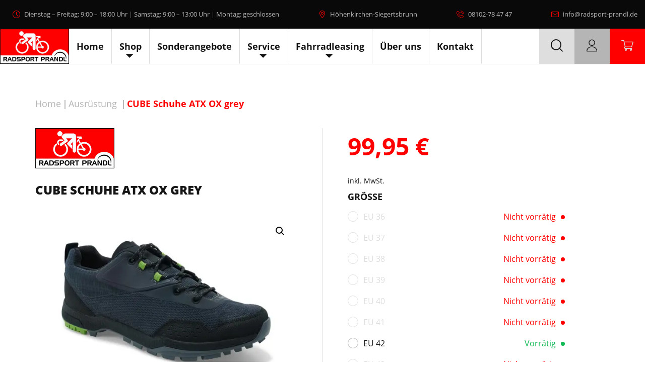

--- FILE ---
content_type: text/html; charset=UTF-8
request_url: https://www.radsport-prandl.de/produkt/cube-schuhe-atx-ox-grey/
body_size: 51974
content:
<!DOCTYPE html>
<html lang="de">
<head>
    <meta charset="UTF-8">
    <meta name="viewport" content="width=device-width, initial-scale=1">
    <meta http-equiv="X-UA-Compatible" content="IE=edge">
    <link rel="profile" href="http://gmpg.org/xfn/11">
    <link rel="pingback" href="https://www.radsport-prandl.de/xmlrpc.php">
<meta name='robots' content='index, follow, max-image-preview:large, max-snippet:-1, max-video-preview:-1' />

<!-- Google Tag Manager for WordPress by gtm4wp.com -->
<script data-cfasync="false" data-pagespeed-no-defer>
	var gtm4wp_datalayer_name = "dataLayer";
	var dataLayer = dataLayer || [];
	const gtm4wp_use_sku_instead = 1;
	const gtm4wp_currency = 'EUR';
	const gtm4wp_product_per_impression = 10;
	const gtm4wp_clear_ecommerce = false;
	const gtm4wp_datalayer_max_timeout = 2000;
</script>
<!-- End Google Tag Manager for WordPress by gtm4wp.com -->
	<!-- This site is optimized with the Yoast SEO plugin v26.8 - https://yoast.com/product/yoast-seo-wordpress/ -->
	<title>CUBE Schuhe ATX OX grey &#8211; Radsport Prandl</title>
        <script data-no-optimize='true' type='text/javascript'>			
			var cookiedisallow_admin_ajax = 'https://www.radsport-prandl.de/wp-admin/admin-ajax.php';
			var disable_cookie_ids = 'matomojs,popupmaker';
            function cookiedisallow_get_cookie(name) {
              var match = document.cookie.match(new RegExp('(^| )' + name + '=([^;]+)'));
              if (match) { return match[2];}
              else { return ''; }
            }			
			function cookiedisallow_sleep(ms) {
				return new Promise(resolve => setTimeout(resolve, ms));
			}
            async function cookiedisallow_add_script( attrs,sl=0 ) {				
				if(sl!=0) { 
					//cookiedisallow_sleep(sl); 
					await new Promise(resolve => setTimeout(resolve, sl));
				}				
				if(document.body!=null) {					
					var s = document.createElement( 'script' );
					for (var key in attrs) {
						s.setAttribute( key, attrs[key] );
					}
					//s.async = false;
					s.defer = true;			
					//console.log(s);
					document.body.appendChild( s );					
				} else {
					setTimeout(function(){cookiedisallow_add_script( attrs );},50);
				}
            }            
            cookiedisallow = cookiedisallow_get_cookie('cookiedisallow');
			function _ckdsllw(gr,id='',alt=[]) {					
				 
				if(id!=''&&disable_cookie_ids.indexOf(id)!=-1) {
					return true;
				}
				if(typeof cookiedisallow!=='undefined') {
					if(cookiedisallow==1||cookiedisallow.indexOf(gr)!=-1) {
						return true;
					}
					if(id!=''&&cookiedisallow.indexOf(id)!=-1) {
						return true;
					}					
					if(alt.length>0 ) {												
						for(var ii=0; ii<alt.length;ii++) {
							if(cookiedisallow.indexOf(alt[ii])!=-1) {								
								return true;
							}
						}
					}					
				}
				return false;
			}
		</script>
		<script type='text/javascript'>
			// google consent mode v2 for tags
			// Set defaults			
				window.dataLayer = window.dataLayer || [];
				if (typeof window.gtag === 'undefined') {
					window.gtag = function() { dataLayer.push(arguments); }
				}
				var ws_cm2_default={
					ad_storage: 'denied',
					ad_user_data: 'denied',
					ad_personalization: 'denied',
					analytics_storage: 'denied',
					functionality_storage: 'denied',
					personalization_storage: 'denied',
					security_storage: 'granted',	
					wait_for_update: 500
				};
				window.gtag('consent', 'default', ws_cm2_default );							
				console.log('cm2 default: ',ws_cm2_default);				
				
				var ws_cm2_dataLayer = {}			
				ws_cm2_dataLayer.ad_storage= _ckdsllw('marketing','google_ad_storage') ? 'granted':'denied';
				ws_cm2_dataLayer.ad_user_data= _ckdsllw('marketing','google_ad_user_data') ? 'granted':'denied';
				ws_cm2_dataLayer.ad_personalization= _ckdsllw('marketing','google_ad_personalization') ? 'granted':'denied';
				
				ws_cm2_dataLayer.functionality_storage= _ckdsllw('essential','google_functionality_storage') ? 'granted':'denied';
				ws_cm2_dataLayer.personalization_storage= _ckdsllw('essential','google_personalization_storage') ? 'granted':'denied';

				ws_cm2_dataLayer.analytics_storage= _ckdsllw('statistics','google_analytics_storage') ? 'granted':'denied';
		//			ws_cm2_dataLayer.security_storage= _ckdsllw('essential','google_security_storage') ? 'granted':'denied';
				ws_cm2_dataLayer.security_storage= 'granted';

				if(Object.keys(ws_cm2_dataLayer).length !== 0) {
					console.log('cm2 update:',ws_cm2_dataLayer);
					window.gtag('consent', 'update', ws_cm2_dataLayer);
				}		

				var ws_cm2_pushed = false;
				window.dataLayer.push({
					event: 'GTMEvent',
					eventCallback: function(containerId) {							
						if(ws_cm2_pushed) return ;
						ws_cm2_pushed = true;
						var consentState = google_tag_manager[containerId].dataLayer.get('consent');
						 // Push the consent status to the dataLayer														
						 // 'id':containerId,
						window.dataLayer.push({			
							'event': 'consent_status_update',
							'consent_status': {								
								'ad_storage': consentState ? consentState.ad_storage: ws_cm2_dataLayer.ad_storage,
								'analytics_storage': consentState ? consentState.analytics_storage : ws_cm2_dataLayer.analytics_storage,
								'ad_user_data': consentState ? consentState.ad_user_data: ws_cm2_dataLayer.ad_user_data,
								'ad_personalization': consentState ? consentState.ad_personalization : ws_cm2_dataLayer.ad_personalization,
								'functionality_storage': consentState ? consentState.functionality_storage : ws_cm2_dataLayer.functionality_storage,
								'personalization_storage': consentState ? consentState.personalization_storage : ws_cm2_dataLayer.personalization_storage,
								'security_storage': consentState ? consentState.security_storage : ws_cm2_dataLayer.security_storage,
							}
						  });						
					}
				});
				
        </script>
	<link rel="canonical" href="https://www.radsport-prandl.de/produkt/cube-schuhe-atx-ox-grey/" />
	<meta property="og:locale" content="de_DE" />
	<meta property="og:type" content="article" />
	<meta property="og:title" content="CUBE Schuhe ATX OX grey &#8211; Radsport Prandl" />
	<meta property="og:description" content="Du willst Schuhe, mit denen du nicht nur auf dem Bike eine gute Figur machst? Mit den ATX OX in Grey triffst du genau die richtige Wahl. Durch die extrem griffige Außensohle aus Gummi und dem Zweikomponenten-Cleat Cover findet der ATX OX den perfekten Halt auf Plattformpedalen und in Click-Pedalen. Mit dem Laceholder sind dir [&hellip;]" />
	<meta property="og:url" content="https://www.radsport-prandl.de/produkt/cube-schuhe-atx-ox-grey/" />
	<meta property="og:site_name" content="Radsport Prandl" />
	<meta property="article:modified_time" content="2026-01-25T06:38:15+00:00" />
	<meta property="og:image" content="https://www.radsport-prandl.de/wp-content/uploads/prt/prop_91379_1.jpg" />
	<meta property="og:image:width" content="915" />
	<meta property="og:image:height" content="610" />
	<meta property="og:image:type" content="image/jpeg" />
	<meta name="twitter:card" content="summary_large_image" />
	<script type="application/ld+json" class="yoast-schema-graph">{"@context":"https://schema.org","@graph":[{"@type":"WebPage","@id":"https://www.radsport-prandl.de/produkt/cube-schuhe-atx-ox-grey/","url":"https://www.radsport-prandl.de/produkt/cube-schuhe-atx-ox-grey/","name":"CUBE Schuhe ATX OX grey &#8211; Radsport Prandl","isPartOf":{"@id":"https://www.radsport-prandl.de/#website"},"primaryImageOfPage":{"@id":"https://www.radsport-prandl.de/produkt/cube-schuhe-atx-ox-grey/#primaryimage"},"image":{"@id":"https://www.radsport-prandl.de/produkt/cube-schuhe-atx-ox-grey/#primaryimage"},"thumbnailUrl":"https://www.radsport-prandl.de/wp-content/uploads/prt/prop_91379_1.jpg","datePublished":"2023-02-22T20:22:13+00:00","dateModified":"2026-01-25T06:38:15+00:00","breadcrumb":{"@id":"https://www.radsport-prandl.de/produkt/cube-schuhe-atx-ox-grey/#breadcrumb"},"inLanguage":"de","potentialAction":[{"@type":"ReadAction","target":["https://www.radsport-prandl.de/produkt/cube-schuhe-atx-ox-grey/"]}]},{"@type":"ImageObject","inLanguage":"de","@id":"https://www.radsport-prandl.de/produkt/cube-schuhe-atx-ox-grey/#primaryimage","url":"https://www.radsport-prandl.de/wp-content/uploads/prt/prop_91379_1.jpg","contentUrl":"https://www.radsport-prandl.de/wp-content/uploads/prt/prop_91379_1.jpg","width":915,"height":610},{"@type":"BreadcrumbList","@id":"https://www.radsport-prandl.de/produkt/cube-schuhe-atx-ox-grey/#breadcrumb","itemListElement":[{"@type":"ListItem","position":1,"name":"Home","item":"https://www.radsport-prandl.de/"},{"@type":"ListItem","position":2,"name":"Shop","item":"https://www.radsport-prandl.de/shop/"},{"@type":"ListItem","position":3,"name":"CUBE Schuhe ATX OX grey"}]},{"@type":"WebSite","@id":"https://www.radsport-prandl.de/#website","url":"https://www.radsport-prandl.de/","name":"Radsport Prandl","description":"","publisher":{"@id":"https://www.radsport-prandl.de/#organization"},"potentialAction":[{"@type":"SearchAction","target":{"@type":"EntryPoint","urlTemplate":"https://www.radsport-prandl.de/?s={search_term_string}"},"query-input":{"@type":"PropertyValueSpecification","valueRequired":true,"valueName":"search_term_string"}}],"inLanguage":"de"},{"@type":"Organization","@id":"https://www.radsport-prandl.de/#organization","name":"Radsport Prandl","url":"https://www.radsport-prandl.de/","logo":{"@type":"ImageObject","inLanguage":"de","@id":"https://www.radsport-prandl.de/#/schema/logo/image/","url":"https://www.radsport-prandl.de/wp-content/uploads/2020/08/cropped-cropped-logo_favicon.jpg","contentUrl":"https://www.radsport-prandl.de/wp-content/uploads/2020/08/cropped-cropped-logo_favicon.jpg","width":512,"height":512,"caption":"Radsport Prandl"},"image":{"@id":"https://www.radsport-prandl.de/#/schema/logo/image/"}}]}</script>
	<!-- / Yoast SEO plugin. -->


<link rel='dns-prefetch' href='//www.googletagmanager.com' />
<link rel='dns-prefetch' href='//ratenkauf.easycredit.de' />
<link rel='dns-prefetch' href='//bikesizing.cube.eu' />
<link rel="alternate" type="application/rss+xml" title="Radsport Prandl &raquo; Feed" href="https://www.radsport-prandl.de/feed/" />

<!-- Google Tag Manager for WordPress by gtm4wp.com -->
<!-- GTM Container placement set to automatic -->
<script data-cfasync="false" data-pagespeed-no-defer>
	var dataLayer_content = {"pagePostType":"product","pagePostType2":"single-product","pagePostAuthor":"admin_prandl_0381s2","customerTotalOrders":0,"customerTotalOrderValue":0,"customerFirstName":"","customerLastName":"","customerBillingFirstName":"","customerBillingLastName":"","customerBillingCompany":"","customerBillingAddress1":"","customerBillingAddress2":"","customerBillingCity":"","customerBillingState":"","customerBillingPostcode":"","customerBillingCountry":"","customerBillingEmail":"","customerBillingEmailHash":"","customerBillingPhone":"","customerShippingFirstName":"","customerShippingLastName":"","customerShippingCompany":"","customerShippingAddress1":"","customerShippingAddress2":"","customerShippingCity":"","customerShippingState":"","customerShippingPostcode":"","customerShippingCountry":"","cartContent":{"totals":{"applied_coupons":[],"discount_total":0,"subtotal":0,"total":0},"items":[]},"productRatingCounts":[],"productAverageRating":0,"productReviewCount":0,"productType":"variable","productIsVariable":1};
	dataLayer.push( dataLayer_content );
</script>
<!-- Google Tag Manager modified --><script data-cfasync="false" data-pagespeed-no-defer>;if(_ckdsllw('statistics','gtm',["marketing"])){;
(function(w,d,s,l,i){w[l]=w[l]||[];w[l].push({'gtm.start':
new Date().getTime(),event:'gtm.js'});var f=d.getElementsByTagName(s)[0],
j=d.createElement(s),dl=l!='dataLayer'?'&l='+l:'';j.async=true;j.src=
'//www.googletagmanager.com/gtm.js?id='+i+dl;f.parentNode.insertBefore(j,f);
})(window,document,'script','dataLayer','GTM-5BKFQ8G');

;};</script>
<!-- End Google Tag Manager for WordPress by gtm4wp.com --><link rel="alternate" title="oEmbed (JSON)" type="application/json+oembed" href="https://www.radsport-prandl.de/wp-json/oembed/1.0/embed?url=https%3A%2F%2Fwww.radsport-prandl.de%2Fprodukt%2Fcube-schuhe-atx-ox-grey%2F" />
<link rel="alternate" title="oEmbed (XML)" type="text/xml+oembed" href="https://www.radsport-prandl.de/wp-json/oembed/1.0/embed?url=https%3A%2F%2Fwww.radsport-prandl.de%2Fprodukt%2Fcube-schuhe-atx-ox-grey%2F&#038;format=xml" />
<style id='wp-img-auto-sizes-contain-inline-css' type='text/css'>
img:is([sizes=auto i],[sizes^="auto," i]){contain-intrinsic-size:3000px 1500px}
/*# sourceURL=wp-img-auto-sizes-contain-inline-css */
</style>
<link rel='stylesheet' id='pr-dhl-preferred-services-integration-css' href='https://www.radsport-prandl.de/wp-content/plugins/dhl-for-woocommerce/build/style-index.css?ver=3.9.7' type='text/css' media='all' />
<link rel='stylesheet' id='pr-dhl-blocks-style-css' href='https://www.radsport-prandl.de/wp-content/plugins/dhl-for-woocommerce/build/style-index.css?ver=3.9.7' type='text/css' media='all' />
<style id='wp-block-library-inline-css' type='text/css'>
:root{--wp-block-synced-color:#7a00df;--wp-block-synced-color--rgb:122,0,223;--wp-bound-block-color:var(--wp-block-synced-color);--wp-editor-canvas-background:#ddd;--wp-admin-theme-color:#007cba;--wp-admin-theme-color--rgb:0,124,186;--wp-admin-theme-color-darker-10:#006ba1;--wp-admin-theme-color-darker-10--rgb:0,107,160.5;--wp-admin-theme-color-darker-20:#005a87;--wp-admin-theme-color-darker-20--rgb:0,90,135;--wp-admin-border-width-focus:2px}@media (min-resolution:192dpi){:root{--wp-admin-border-width-focus:1.5px}}.wp-element-button{cursor:pointer}:root .has-very-light-gray-background-color{background-color:#eee}:root .has-very-dark-gray-background-color{background-color:#313131}:root .has-very-light-gray-color{color:#eee}:root .has-very-dark-gray-color{color:#313131}:root .has-vivid-green-cyan-to-vivid-cyan-blue-gradient-background{background:linear-gradient(135deg,#00d084,#0693e3)}:root .has-purple-crush-gradient-background{background:linear-gradient(135deg,#34e2e4,#4721fb 50%,#ab1dfe)}:root .has-hazy-dawn-gradient-background{background:linear-gradient(135deg,#faaca8,#dad0ec)}:root .has-subdued-olive-gradient-background{background:linear-gradient(135deg,#fafae1,#67a671)}:root .has-atomic-cream-gradient-background{background:linear-gradient(135deg,#fdd79a,#004a59)}:root .has-nightshade-gradient-background{background:linear-gradient(135deg,#330968,#31cdcf)}:root .has-midnight-gradient-background{background:linear-gradient(135deg,#020381,#2874fc)}:root{--wp--preset--font-size--normal:16px;--wp--preset--font-size--huge:42px}.has-regular-font-size{font-size:1em}.has-larger-font-size{font-size:2.625em}.has-normal-font-size{font-size:var(--wp--preset--font-size--normal)}.has-huge-font-size{font-size:var(--wp--preset--font-size--huge)}.has-text-align-center{text-align:center}.has-text-align-left{text-align:left}.has-text-align-right{text-align:right}.has-fit-text{white-space:nowrap!important}#end-resizable-editor-section{display:none}.aligncenter{clear:both}.items-justified-left{justify-content:flex-start}.items-justified-center{justify-content:center}.items-justified-right{justify-content:flex-end}.items-justified-space-between{justify-content:space-between}.screen-reader-text{border:0;clip-path:inset(50%);height:1px;margin:-1px;overflow:hidden;padding:0;position:absolute;width:1px;word-wrap:normal!important}.screen-reader-text:focus{background-color:#ddd;clip-path:none;color:#444;display:block;font-size:1em;height:auto;left:5px;line-height:normal;padding:15px 23px 14px;text-decoration:none;top:5px;width:auto;z-index:100000}html :where(.has-border-color){border-style:solid}html :where([style*=border-top-color]){border-top-style:solid}html :where([style*=border-right-color]){border-right-style:solid}html :where([style*=border-bottom-color]){border-bottom-style:solid}html :where([style*=border-left-color]){border-left-style:solid}html :where([style*=border-width]){border-style:solid}html :where([style*=border-top-width]){border-top-style:solid}html :where([style*=border-right-width]){border-right-style:solid}html :where([style*=border-bottom-width]){border-bottom-style:solid}html :where([style*=border-left-width]){border-left-style:solid}html :where(img[class*=wp-image-]){height:auto;max-width:100%}:where(figure){margin:0 0 1em}html :where(.is-position-sticky){--wp-admin--admin-bar--position-offset:var(--wp-admin--admin-bar--height,0px)}@media screen and (max-width:600px){html :where(.is-position-sticky){--wp-admin--admin-bar--position-offset:0px}}

/*# sourceURL=wp-block-library-inline-css */
</style><link rel='stylesheet' id='wc-blocks-style-css' href='https://www.radsport-prandl.de/wp-content/plugins/woocommerce/assets/client/blocks/wc-blocks.css?ver=wc-10.4.3' type='text/css' media='all' />
<style id='global-styles-inline-css' type='text/css'>
:root{--wp--preset--aspect-ratio--square: 1;--wp--preset--aspect-ratio--4-3: 4/3;--wp--preset--aspect-ratio--3-4: 3/4;--wp--preset--aspect-ratio--3-2: 3/2;--wp--preset--aspect-ratio--2-3: 2/3;--wp--preset--aspect-ratio--16-9: 16/9;--wp--preset--aspect-ratio--9-16: 9/16;--wp--preset--color--black: #000000;--wp--preset--color--cyan-bluish-gray: #abb8c3;--wp--preset--color--white: #ffffff;--wp--preset--color--pale-pink: #f78da7;--wp--preset--color--vivid-red: #cf2e2e;--wp--preset--color--luminous-vivid-orange: #ff6900;--wp--preset--color--luminous-vivid-amber: #fcb900;--wp--preset--color--light-green-cyan: #7bdcb5;--wp--preset--color--vivid-green-cyan: #00d084;--wp--preset--color--pale-cyan-blue: #8ed1fc;--wp--preset--color--vivid-cyan-blue: #0693e3;--wp--preset--color--vivid-purple: #9b51e0;--wp--preset--gradient--vivid-cyan-blue-to-vivid-purple: linear-gradient(135deg,rgb(6,147,227) 0%,rgb(155,81,224) 100%);--wp--preset--gradient--light-green-cyan-to-vivid-green-cyan: linear-gradient(135deg,rgb(122,220,180) 0%,rgb(0,208,130) 100%);--wp--preset--gradient--luminous-vivid-amber-to-luminous-vivid-orange: linear-gradient(135deg,rgb(252,185,0) 0%,rgb(255,105,0) 100%);--wp--preset--gradient--luminous-vivid-orange-to-vivid-red: linear-gradient(135deg,rgb(255,105,0) 0%,rgb(207,46,46) 100%);--wp--preset--gradient--very-light-gray-to-cyan-bluish-gray: linear-gradient(135deg,rgb(238,238,238) 0%,rgb(169,184,195) 100%);--wp--preset--gradient--cool-to-warm-spectrum: linear-gradient(135deg,rgb(74,234,220) 0%,rgb(151,120,209) 20%,rgb(207,42,186) 40%,rgb(238,44,130) 60%,rgb(251,105,98) 80%,rgb(254,248,76) 100%);--wp--preset--gradient--blush-light-purple: linear-gradient(135deg,rgb(255,206,236) 0%,rgb(152,150,240) 100%);--wp--preset--gradient--blush-bordeaux: linear-gradient(135deg,rgb(254,205,165) 0%,rgb(254,45,45) 50%,rgb(107,0,62) 100%);--wp--preset--gradient--luminous-dusk: linear-gradient(135deg,rgb(255,203,112) 0%,rgb(199,81,192) 50%,rgb(65,88,208) 100%);--wp--preset--gradient--pale-ocean: linear-gradient(135deg,rgb(255,245,203) 0%,rgb(182,227,212) 50%,rgb(51,167,181) 100%);--wp--preset--gradient--electric-grass: linear-gradient(135deg,rgb(202,248,128) 0%,rgb(113,206,126) 100%);--wp--preset--gradient--midnight: linear-gradient(135deg,rgb(2,3,129) 0%,rgb(40,116,252) 100%);--wp--preset--font-size--small: 13px;--wp--preset--font-size--medium: 20px;--wp--preset--font-size--large: 36px;--wp--preset--font-size--x-large: 42px;--wp--preset--spacing--20: 0.44rem;--wp--preset--spacing--30: 0.67rem;--wp--preset--spacing--40: 1rem;--wp--preset--spacing--50: 1.5rem;--wp--preset--spacing--60: 2.25rem;--wp--preset--spacing--70: 3.38rem;--wp--preset--spacing--80: 5.06rem;--wp--preset--shadow--natural: 6px 6px 9px rgba(0, 0, 0, 0.2);--wp--preset--shadow--deep: 12px 12px 50px rgba(0, 0, 0, 0.4);--wp--preset--shadow--sharp: 6px 6px 0px rgba(0, 0, 0, 0.2);--wp--preset--shadow--outlined: 6px 6px 0px -3px rgb(255, 255, 255), 6px 6px rgb(0, 0, 0);--wp--preset--shadow--crisp: 6px 6px 0px rgb(0, 0, 0);}:where(.is-layout-flex){gap: 0.5em;}:where(.is-layout-grid){gap: 0.5em;}body .is-layout-flex{display: flex;}.is-layout-flex{flex-wrap: wrap;align-items: center;}.is-layout-flex > :is(*, div){margin: 0;}body .is-layout-grid{display: grid;}.is-layout-grid > :is(*, div){margin: 0;}:where(.wp-block-columns.is-layout-flex){gap: 2em;}:where(.wp-block-columns.is-layout-grid){gap: 2em;}:where(.wp-block-post-template.is-layout-flex){gap: 1.25em;}:where(.wp-block-post-template.is-layout-grid){gap: 1.25em;}.has-black-color{color: var(--wp--preset--color--black) !important;}.has-cyan-bluish-gray-color{color: var(--wp--preset--color--cyan-bluish-gray) !important;}.has-white-color{color: var(--wp--preset--color--white) !important;}.has-pale-pink-color{color: var(--wp--preset--color--pale-pink) !important;}.has-vivid-red-color{color: var(--wp--preset--color--vivid-red) !important;}.has-luminous-vivid-orange-color{color: var(--wp--preset--color--luminous-vivid-orange) !important;}.has-luminous-vivid-amber-color{color: var(--wp--preset--color--luminous-vivid-amber) !important;}.has-light-green-cyan-color{color: var(--wp--preset--color--light-green-cyan) !important;}.has-vivid-green-cyan-color{color: var(--wp--preset--color--vivid-green-cyan) !important;}.has-pale-cyan-blue-color{color: var(--wp--preset--color--pale-cyan-blue) !important;}.has-vivid-cyan-blue-color{color: var(--wp--preset--color--vivid-cyan-blue) !important;}.has-vivid-purple-color{color: var(--wp--preset--color--vivid-purple) !important;}.has-black-background-color{background-color: var(--wp--preset--color--black) !important;}.has-cyan-bluish-gray-background-color{background-color: var(--wp--preset--color--cyan-bluish-gray) !important;}.has-white-background-color{background-color: var(--wp--preset--color--white) !important;}.has-pale-pink-background-color{background-color: var(--wp--preset--color--pale-pink) !important;}.has-vivid-red-background-color{background-color: var(--wp--preset--color--vivid-red) !important;}.has-luminous-vivid-orange-background-color{background-color: var(--wp--preset--color--luminous-vivid-orange) !important;}.has-luminous-vivid-amber-background-color{background-color: var(--wp--preset--color--luminous-vivid-amber) !important;}.has-light-green-cyan-background-color{background-color: var(--wp--preset--color--light-green-cyan) !important;}.has-vivid-green-cyan-background-color{background-color: var(--wp--preset--color--vivid-green-cyan) !important;}.has-pale-cyan-blue-background-color{background-color: var(--wp--preset--color--pale-cyan-blue) !important;}.has-vivid-cyan-blue-background-color{background-color: var(--wp--preset--color--vivid-cyan-blue) !important;}.has-vivid-purple-background-color{background-color: var(--wp--preset--color--vivid-purple) !important;}.has-black-border-color{border-color: var(--wp--preset--color--black) !important;}.has-cyan-bluish-gray-border-color{border-color: var(--wp--preset--color--cyan-bluish-gray) !important;}.has-white-border-color{border-color: var(--wp--preset--color--white) !important;}.has-pale-pink-border-color{border-color: var(--wp--preset--color--pale-pink) !important;}.has-vivid-red-border-color{border-color: var(--wp--preset--color--vivid-red) !important;}.has-luminous-vivid-orange-border-color{border-color: var(--wp--preset--color--luminous-vivid-orange) !important;}.has-luminous-vivid-amber-border-color{border-color: var(--wp--preset--color--luminous-vivid-amber) !important;}.has-light-green-cyan-border-color{border-color: var(--wp--preset--color--light-green-cyan) !important;}.has-vivid-green-cyan-border-color{border-color: var(--wp--preset--color--vivid-green-cyan) !important;}.has-pale-cyan-blue-border-color{border-color: var(--wp--preset--color--pale-cyan-blue) !important;}.has-vivid-cyan-blue-border-color{border-color: var(--wp--preset--color--vivid-cyan-blue) !important;}.has-vivid-purple-border-color{border-color: var(--wp--preset--color--vivid-purple) !important;}.has-vivid-cyan-blue-to-vivid-purple-gradient-background{background: var(--wp--preset--gradient--vivid-cyan-blue-to-vivid-purple) !important;}.has-light-green-cyan-to-vivid-green-cyan-gradient-background{background: var(--wp--preset--gradient--light-green-cyan-to-vivid-green-cyan) !important;}.has-luminous-vivid-amber-to-luminous-vivid-orange-gradient-background{background: var(--wp--preset--gradient--luminous-vivid-amber-to-luminous-vivid-orange) !important;}.has-luminous-vivid-orange-to-vivid-red-gradient-background{background: var(--wp--preset--gradient--luminous-vivid-orange-to-vivid-red) !important;}.has-very-light-gray-to-cyan-bluish-gray-gradient-background{background: var(--wp--preset--gradient--very-light-gray-to-cyan-bluish-gray) !important;}.has-cool-to-warm-spectrum-gradient-background{background: var(--wp--preset--gradient--cool-to-warm-spectrum) !important;}.has-blush-light-purple-gradient-background{background: var(--wp--preset--gradient--blush-light-purple) !important;}.has-blush-bordeaux-gradient-background{background: var(--wp--preset--gradient--blush-bordeaux) !important;}.has-luminous-dusk-gradient-background{background: var(--wp--preset--gradient--luminous-dusk) !important;}.has-pale-ocean-gradient-background{background: var(--wp--preset--gradient--pale-ocean) !important;}.has-electric-grass-gradient-background{background: var(--wp--preset--gradient--electric-grass) !important;}.has-midnight-gradient-background{background: var(--wp--preset--gradient--midnight) !important;}.has-small-font-size{font-size: var(--wp--preset--font-size--small) !important;}.has-medium-font-size{font-size: var(--wp--preset--font-size--medium) !important;}.has-large-font-size{font-size: var(--wp--preset--font-size--large) !important;}.has-x-large-font-size{font-size: var(--wp--preset--font-size--x-large) !important;}
/*# sourceURL=global-styles-inline-css */
</style>

<style id='classic-theme-styles-inline-css' type='text/css'>
/*! This file is auto-generated */
.wp-block-button__link{color:#fff;background-color:#32373c;border-radius:9999px;box-shadow:none;text-decoration:none;padding:calc(.667em + 2px) calc(1.333em + 2px);font-size:1.125em}.wp-block-file__button{background:#32373c;color:#fff;text-decoration:none}
/*# sourceURL=/wp-includes/css/classic-themes.min.css */
</style>
<link rel='stylesheet' id='wp-components-css' href='https://www.radsport-prandl.de/wp-includes/css/dist/components/style.min.css?ver=210d6b8b88257d9f5fe460720a61a8b4' type='text/css' media='all' />
<link rel='stylesheet' id='wp-preferences-css' href='https://www.radsport-prandl.de/wp-includes/css/dist/preferences/style.min.css?ver=210d6b8b88257d9f5fe460720a61a8b4' type='text/css' media='all' />
<link rel='stylesheet' id='wp-block-editor-css' href='https://www.radsport-prandl.de/wp-includes/css/dist/block-editor/style.min.css?ver=210d6b8b88257d9f5fe460720a61a8b4' type='text/css' media='all' />
<link rel='stylesheet' id='popup-maker-block-library-style-css' href='https://www.radsport-prandl.de/wp-content/plugins/popup-maker/dist/packages/block-library-style.css?ver=dbea705cfafe089d65f1' type='text/css' media='all' />
<link rel='stylesheet' id='wpa-css-css' href='https://www.radsport-prandl.de/wp-content/plugins/honeypot/includes/css/wpa.css?ver=2.3.04' type='text/css' media='all' />
<link rel='stylesheet' id='xoo-qv-style-css' href='https://www.radsport-prandl.de/wp-content/plugins/quick-view-woocommerce-pro/assets/css/xoo-qv-style.css?ver=10.7' type='text/css' media='all' />
<link rel='stylesheet' id='wc-variation-images-fancybox-css' href='https://www.radsport-prandl.de/wp-content/plugins/wc-variation-images/assets/css/fancybox.css?ver=1.3.3' type='text/css' media='all' />
<link rel='stylesheet' id='wc-variation-images-frontend-css' href='https://www.radsport-prandl.de/wp-content/plugins/wc-variation-images/assets/css/frontend.css?ver=082fba8fb4f595eef927' type='text/css' media='all' />
<link rel='stylesheet' id='wc-variation-images-slider-css' href='https://www.radsport-prandl.de/wp-content/plugins/wc-variation-images/assets/css/slider.css?ver=1.3.3' type='text/css' media='all' />
<link rel='stylesheet' id='photoswipe-css' href='https://www.radsport-prandl.de/wp-content/plugins/woocommerce/assets/css/photoswipe/photoswipe.min.css?ver=10.4.3' type='text/css' media='all' />
<link rel='stylesheet' id='photoswipe-default-skin-css' href='https://www.radsport-prandl.de/wp-content/plugins/woocommerce/assets/css/photoswipe/default-skin/default-skin.min.css?ver=10.4.3' type='text/css' media='all' />
<link rel='stylesheet' id='woocommerce-layout-css' href='https://www.radsport-prandl.de/wp-content/plugins/woocommerce/assets/css/woocommerce-layout.css?ver=10.4.3' type='text/css' media='all' />
<link rel='stylesheet' id='woocommerce-smallscreen-css' href='https://www.radsport-prandl.de/wp-content/plugins/woocommerce/assets/css/woocommerce-smallscreen.css?ver=10.4.3' type='text/css' media='only screen and (max-width: 768px)' />
<link rel='stylesheet' id='woocommerce-general-css' href='https://www.radsport-prandl.de/wp-content/plugins/woocommerce/assets/css/woocommerce.css?ver=10.4.3' type='text/css' media='all' />
<style id='woocommerce-inline-inline-css' type='text/css'>
.woocommerce form .form-row .required { visibility: visible; }
/*# sourceURL=woocommerce-inline-inline-css */
</style>
<link rel='stylesheet' id='cookiedisallow-frontend-css' href='https://www.radsport-prandl.de/wp-content/plugins/cookie-disallow/assets/css/frontend.css?ver=2.0.126' type='text/css' media='all' />
<link rel='stylesheet' id='tridatasync-frontend-css' href='https://www.radsport-prandl.de/wp-content/plugins/tridata-sync/assets/css/frontend.css?ver=2.1.293' type='text/css' media='all' />
<link rel='stylesheet' id='wc_easycredit_css-css' href='https://www.radsport-prandl.de/wp-content/plugins/wc-easycredit/modules/frontend/build/styles.css?ver=210d6b8b88257d9f5fe460720a61a8b4' type='text/css' media='all' />
<link rel='stylesheet' id='gateway-css' href='https://www.radsport-prandl.de/wp-content/plugins/woocommerce-paypal-payments/modules/ppcp-button/assets/css/gateway.css?ver=3.3.2' type='text/css' media='all' />
<link rel='stylesheet' id='wsgooglemapdsgvo-modal-css' href='https://www.radsport-prandl.de/wp-content/plugins/ws-dsgvo-maps/assets/css/modal.css?ver=2.0.38' type='text/css' media='all' />
<link rel='stylesheet' id='wsgooglemapdsgvo-frontend-css' href='https://www.radsport-prandl.de/wp-content/plugins/ws-dsgvo-maps/assets/css/frontend.css?ver=2.0.38' type='text/css' media='all' />
<link rel='stylesheet' id='wsgdprvideo-modal-css' href='https://www.radsport-prandl.de/wp-content/plugins/ws-dsgvo-video/assets/css/modal.css?ver=2.1.15' type='text/css' media='all' />
<link rel='stylesheet' id='wsgdprvideo-frontend-css' href='https://www.radsport-prandl.de/wp-content/plugins/ws-dsgvo-video/assets/css/frontend.css?ver=2.1.15' type='text/css' media='all' />
<link rel='stylesheet' id='bootstrap-css-css' href='https://www.radsport-prandl.de/wp-content/themes/prandl/inc/vendors/bootstrap/css/bootstrap.min.css?ver=1.0.33' type='text/css' media='all' />
<link rel='stylesheet' id='theme-style-css' href='https://www.radsport-prandl.de/wp-content/themes/prandl/style.css?ver=1.0.33' type='text/css' media='all' />
<link rel='stylesheet' id='cssfaqcss-css' href='https://www.radsport-prandl.de/wp-content/themes/prandl/lib/views/faq/css/faq.css?ver=1.0.33' type='text/css' media='all' />
<link rel='stylesheet' id='cssleft_image_blockcss-css' href='https://www.radsport-prandl.de/wp-content/themes/prandl/lib/views/left_image_block/css/left_image_block.css?ver=1.0.33' type='text/css' media='all' />
<link rel='stylesheet' id='cssfootercss-css' href='https://www.radsport-prandl.de/wp-content/themes/prandl/lib/views/footer/css/footer.css?ver=1.0.33' type='text/css' media='all' />
<link rel='stylesheet' id='cssmainmenucss-css' href='https://www.radsport-prandl.de/wp-content/themes/prandl/lib/views/main-menu/css/main-menu.css?ver=1.0.33' type='text/css' media='all' />
<link rel='stylesheet' id='cssheadercss-css' href='https://www.radsport-prandl.de/wp-content/themes/prandl/lib/views/header/css/header.css?ver=1.0.33' type='text/css' media='all' />
<link rel='stylesheet' id='cssframe_calculatorcss-css' href='https://www.radsport-prandl.de/wp-content/themes/prandl/lib/views/frame_calculator/css/frame_calculator.css?ver=1.0.33' type='text/css' media='all' />
<link rel='stylesheet' id='csspage_imagecss-css' href='https://www.radsport-prandl.de/wp-content/themes/prandl/lib/views/page_image/css/page_image.css?ver=1.0.33' type='text/css' media='all' />
<link rel='stylesheet' id='cssblock_productscss-css' href='https://www.radsport-prandl.de/wp-content/themes/prandl/lib/views/block_products/css/block_products.css?ver=1.0.33' type='text/css' media='all' />
<link rel='stylesheet' id='cssheader_fixed_updowncss-css' href='https://www.radsport-prandl.de/wp-content/themes/prandl/lib/views/header_fixed_updown/css/header_fixed_updown.css?ver=1.0.33' type='text/css' media='all' />
<link rel='stylesheet' id='csswoocommercecss-css' href='https://www.radsport-prandl.de/wp-content/themes/prandl/lib/views/woocommerce/css/woocommerce.css?ver=1.0.33' type='text/css' media='all' />
<link rel='stylesheet' id='csswoocommerce_shoppagecss-css' href='https://www.radsport-prandl.de/wp-content/themes/prandl/lib/views/woocommerce_shoppage/css/woocommerce_shoppage.css?ver=1.0.33' type='text/css' media='all' />
<link rel='stylesheet' id='cssframe_height_popupcss-css' href='https://www.radsport-prandl.de/wp-content/themes/prandl/lib/views/frame_height_popup/css/frame_height_popup.css?ver=1.0.33' type='text/css' media='all' />
<link rel='stylesheet' id='noUiSlidernouislidermincss-css' href='https://www.radsport-prandl.de/wp-content/themes/prandl/inc/vendors/noUiSlider/nouislider.min.css?ver=1.0.33' type='text/css' media='all' />
<link rel='stylesheet' id='csswoocommerce_shopcategorycss-css' href='https://www.radsport-prandl.de/wp-content/themes/prandl/lib/views/woocommerce_shopcategory/css/woocommerce_shopcategory.css?ver=1.0.33' type='text/css' media='all' />
<link rel='stylesheet' id='bxslidercssjquerybxslidercss-css' href='https://www.radsport-prandl.de/wp-content/themes/prandl/inc/vendors/bxslider/css/jquery.bxslider.css?ver=1.0.33' type='text/css' media='all' />
<link rel='stylesheet' id='cssslider_bx_categoriescss-css' href='https://www.radsport-prandl.de/wp-content/themes/prandl/lib/views/slider_bx_categories/css/slider_bx_categories.css?ver=1.0.33' type='text/css' media='all' />
<link rel='stylesheet' id='OwlCarousel2cssowlcarouselmincss-css' href='https://www.radsport-prandl.de/wp-content/themes/prandl/inc/vendors/OwlCarousel2/css/owl.carousel.min.css?ver=1.0.33' type='text/css' media='all' />
<link rel='stylesheet' id='cssslider_owl_productscss-css' href='https://www.radsport-prandl.de/wp-content/themes/prandl/lib/views/slider_owl_products/css/slider_owl_products.css?ver=1.0.33' type='text/css' media='all' />
<link rel='stylesheet' id='cssslider_bx_fullscreencss-css' href='https://www.radsport-prandl.de/wp-content/themes/prandl/lib/views/slider_bx_fullscreen/css/slider_bx_fullscreen.css?ver=1.0.33' type='text/css' media='all' />
<link rel='stylesheet' id='cssright_image_blockcss-css' href='https://www.radsport-prandl.de/wp-content/themes/prandl/lib/views/right_image_block/css/right_image_block.css?ver=1.0.33' type='text/css' media='all' />
<link rel='stylesheet' id='csstext_blockcss-css' href='https://www.radsport-prandl.de/wp-content/themes/prandl/lib/views/text_block/css/text_block.css?ver=1.0.33' type='text/css' media='all' />
<link rel='stylesheet' id='cssbreadcrumbcss-css' href='https://www.radsport-prandl.de/wp-content/themes/prandl/lib/views/breadcrumb/css/breadcrumb.css?ver=1.0.33' type='text/css' media='all' />
<link rel='stylesheet' id='cssslider_bx_fullscreen_productscss-css' href='https://www.radsport-prandl.de/wp-content/themes/prandl/lib/views/slider_bx_fullscreen_products/css/slider_bx_fullscreen_products.css?ver=1.0.33' type='text/css' media='all' />
<link rel='stylesheet' id='cssframe_height_tablecss-css' href='https://www.radsport-prandl.de/wp-content/themes/prandl/lib/views/frame_height_table/css/frame_height_table.css?ver=1.0.33' type='text/css' media='all' />
<link rel='stylesheet' id='csstestimonialscss-css' href='https://www.radsport-prandl.de/wp-content/themes/prandl/lib/views/testimonials/css/testimonials.css?ver=1.0.33' type='text/css' media='all' />
<link rel='stylesheet' id='csspagenavicss-css' href='https://www.radsport-prandl.de/wp-content/themes/prandl/lib/views/pagenavi/css/pagenavi.css?ver=1.0.33' type='text/css' media='all' />
<link rel='stylesheet' id='csslink_images_block2css-css' href='https://www.radsport-prandl.de/wp-content/themes/prandl/lib/views/link_images_block2/css/link_images_block2.css?ver=1.0.33' type='text/css' media='all' />
<link rel='stylesheet' id='cssworking_status_linecss-css' href='https://www.radsport-prandl.de/wp-content/themes/prandl/lib/views/working_status_line/css/working_status_line.css?ver=1.0.33' type='text/css' media='all' />
<link rel='stylesheet' id='cssmenubootstrapsubmenucentercss-css' href='https://www.radsport-prandl.de/wp-content/themes/prandl/lib/views/menu-bootstrap-submenu-center/css/menu-bootstrap-submenu-center.css?ver=1.0.33' type='text/css' media='all' />
<link rel='stylesheet' id='csswoocommerce_variations_radio_buttonscss-css' href='https://www.radsport-prandl.de/wp-content/themes/prandl/lib/views/woocommerce_variations_radio_buttons/css/woocommerce_variations_radio_buttons.css?ver=1.0.33' type='text/css' media='all' />
<link rel='stylesheet' id='csselement_selectcss-css' href='https://www.radsport-prandl.de/wp-content/themes/prandl/lib/views/element_select/css/element_select.css?ver=1.0.33' type='text/css' media='all' />
<link rel='stylesheet' id='csscf7css-css' href='https://www.radsport-prandl.de/wp-content/themes/prandl/lib/views/cf7/css/cf7.css?ver=1.0.33' type='text/css' media='all' />
<link rel='stylesheet' id='pwb-styles-frontend-css' href='https://www.radsport-prandl.de/wp-content/plugins/perfect-woocommerce-brands/build/frontend/css/style.css?ver=3.6.8' type='text/css' media='all' />
<link rel='stylesheet' id='wc-ppcp-applepay-css' href='https://www.radsport-prandl.de/wp-content/plugins/woocommerce-paypal-payments/modules/ppcp-applepay/assets/css/styles.css?ver=3.3.2' type='text/css' media='all' />
<link rel='stylesheet' id='wc-ppcp-googlepay-css' href='https://www.radsport-prandl.de/wp-content/plugins/woocommerce-paypal-payments/modules/ppcp-googlepay/assets/css/styles.css?ver=3.3.2' type='text/css' media='all' />
<link rel='stylesheet' id='woocommerce-gzd-layout-css' href='https://www.radsport-prandl.de/wp-content/plugins/woocommerce-germanized/build/static/layout-styles.css?ver=3.20.5' type='text/css' media='all' />
<style id='woocommerce-gzd-layout-inline-css' type='text/css'>
.woocommerce-checkout .shop_table { background-color: #eeeeee; } .product p.deposit-packaging-type { font-size: 1.25em !important; } p.woocommerce-shipping-destination { display: none; }
/*# sourceURL=woocommerce-gzd-layout-inline-css */
</style>
<script type="text/javascript" id="woocommerce-google-analytics-integration-gtag-js-after">
/* <![CDATA[ */
/* Google Analytics for WooCommerce (gtag.js) */
					window.dataLayer = window.dataLayer || [];
					function gtag(){dataLayer.push(arguments);}
					// Set up default consent state.
					for ( const mode of [{"analytics_storage":"denied","ad_storage":"denied","ad_user_data":"denied","ad_personalization":"denied","region":["AT","BE","BG","HR","CY","CZ","DK","EE","FI","FR","DE","GR","HU","IS","IE","IT","LV","LI","LT","LU","MT","NL","NO","PL","PT","RO","SK","SI","ES","SE","GB","CH"]}] || [] ) {
						gtag( "consent", "default", { "wait_for_update": 500, ...mode } );
					}
					gtag("js", new Date());
					gtag("set", "developer_id.dOGY3NW", true);
					gtag("config", "G-LZY3Y9GBVE", {"track_404":true,"allow_google_signals":false,"logged_in":false,"linker":{"domains":[],"allow_incoming":false},"custom_map":{"dimension1":"logged_in"}});
//# sourceURL=woocommerce-google-analytics-integration-gtag-js-after
/* ]]> */
</script>
<script type="text/javascript" src="https://www.radsport-prandl.de/wp-includes/js/jquery/jquery.min.js?ver=3.7.1" id="jquery-core-js"></script>
<script type="text/javascript" src="https://www.radsport-prandl.de/wp-includes/js/jquery/jquery-migrate.min.js?ver=3.4.1" id="jquery-migrate-js"></script>
<script type="text/javascript" src="https://www.radsport-prandl.de/wp-content/plugins/woocommerce/assets/js/jquery-blockui/jquery.blockUI.min.js?ver=2.7.0-wc.10.4.3" id="wc-jquery-blockui-js" data-wp-strategy="defer"></script>
<script type="text/javascript" id="wc-add-to-cart-js-extra">
/* <![CDATA[ */
var wc_add_to_cart_params = {"ajax_url":"/wp-admin/admin-ajax.php","wc_ajax_url":"/?wc-ajax=%%endpoint%%","i18n_view_cart":"Warenkorb anzeigen","cart_url":"https://www.radsport-prandl.de/warenkorb/","is_cart":"","cart_redirect_after_add":"no"};
//# sourceURL=wc-add-to-cart-js-extra
/* ]]> */
</script>
<script type="text/javascript" src="https://www.radsport-prandl.de/wp-content/plugins/woocommerce/assets/js/frontend/add-to-cart.min.js?ver=10.4.3" id="wc-add-to-cart-js" data-wp-strategy="defer"></script>
<script type="text/javascript" src="https://www.radsport-prandl.de/wp-content/plugins/woocommerce/assets/js/zoom/jquery.zoom.min.js?ver=1.7.21-wc.10.4.3" id="wc-zoom-js" defer="defer" data-wp-strategy="defer"></script>
<script type="text/javascript" src="https://www.radsport-prandl.de/wp-content/plugins/woocommerce/assets/js/flexslider/jquery.flexslider.min.js?ver=2.7.2-wc.10.4.3" id="wc-flexslider-js" defer="defer" data-wp-strategy="defer"></script>
<script type="text/javascript" src="https://www.radsport-prandl.de/wp-content/plugins/woocommerce/assets/js/photoswipe/photoswipe.min.js?ver=4.1.1-wc.10.4.3" id="wc-photoswipe-js" defer="defer" data-wp-strategy="defer"></script>
<script type="text/javascript" src="https://www.radsport-prandl.de/wp-content/plugins/woocommerce/assets/js/photoswipe/photoswipe-ui-default.min.js?ver=4.1.1-wc.10.4.3" id="wc-photoswipe-ui-default-js" defer="defer" data-wp-strategy="defer"></script>
<script type="text/javascript" id="wc-single-product-js-extra">
/* <![CDATA[ */
var wc_single_product_params = {"i18n_required_rating_text":"Bitte w\u00e4hlen Sie eine Bewertung","i18n_rating_options":["1 von 5\u00a0Sternen","2 von 5\u00a0Sternen","3 von 5\u00a0Sternen","4 von 5\u00a0Sternen","5 von 5\u00a0Sternen"],"i18n_product_gallery_trigger_text":"Bildergalerie im Vollbildmodus anzeigen","review_rating_required":"yes","flexslider":{"rtl":false,"animation":"slide","smoothHeight":true,"directionNav":false,"controlNav":"thumbnails","slideshow":false,"animationSpeed":500,"animationLoop":false,"allowOneSlide":false},"zoom_enabled":"1","zoom_options":[],"photoswipe_enabled":"1","photoswipe_options":{"shareEl":false,"closeOnScroll":false,"history":false,"hideAnimationDuration":0,"showAnimationDuration":0},"flexslider_enabled":"1"};
//# sourceURL=wc-single-product-js-extra
/* ]]> */
</script>
<script type="text/javascript" src="https://www.radsport-prandl.de/wp-content/plugins/woocommerce/assets/js/frontend/single-product.min.js?ver=10.4.3" id="wc-single-product-js" defer="defer" data-wp-strategy="defer"></script>
<script type="text/javascript" src="https://www.radsport-prandl.de/wp-content/plugins/woocommerce/assets/js/js-cookie/js.cookie.min.js?ver=2.1.4-wc.10.4.3" id="wc-js-cookie-js" defer="defer" data-wp-strategy="defer"></script>
<script type="text/javascript" id="woocommerce-js-extra">
/* <![CDATA[ */
var woocommerce_params = {"ajax_url":"/wp-admin/admin-ajax.php","wc_ajax_url":"/?wc-ajax=%%endpoint%%","i18n_password_show":"Passwort anzeigen","i18n_password_hide":"Passwort ausblenden"};
//# sourceURL=woocommerce-js-extra
/* ]]> */
</script>
<script type="text/javascript" src="https://www.radsport-prandl.de/wp-content/plugins/woocommerce/assets/js/frontend/woocommerce.min.js?ver=10.4.3" id="woocommerce-js" defer="defer" data-wp-strategy="defer"></script>
<script type="text/javascript" src="https://www.radsport-prandl.de/wp-content/plugins/cookie-disallow/assets/js/frontend.js?ver=2.0.126" id="cookiedisallow-frontend-js"></script>
<script type="text/javascript" src="https://www.radsport-prandl.de/wp-content/plugins/js_composer/assets/js/vendors/woocommerce-add-to-cart.js?ver=8.7.2" id="vc_woocommerce-add-to-cart-js-js"></script>
<script type="text/javascript" src="https://www.radsport-prandl.de/wp-content/plugins/tridata-sync/assets/js/frontend.js?ver=2.1.293" id="tridatasync-frontend-js"></script>
<script type="text/javascript" src="https://www.radsport-prandl.de/wp-content/plugins/wc-easycredit/modules/frontend/build/index.js?ver=2.1" id="wc_easycredit_js-js"></script>
<script type="text/javascript" src="https://www.radsport-prandl.de/wp-content/plugins/ws-dsgvo-maps/assets/js/modal.js?ver=2.0.38" id="wsgooglemapdsgvo-modal-js"></script>
<script type="text/javascript" src="https://www.radsport-prandl.de/wp-content/plugins/ws-dsgvo-maps/assets/js/frontend.js?ver=2.0.38" id="wsgooglemapdsgvo-frontend-js"></script>
<script type="text/javascript" src="https://www.radsport-prandl.de/wp-content/plugins/ws-dsgvo-video/assets/js/modal.js?ver=2.1.15" id="wsgdprvideo-modal-js"></script>
<script type="text/javascript" src="https://www.radsport-prandl.de/wp-content/plugins/ws-dsgvo-video/assets/js/frontend.js?ver=2.1.15" id="wsgdprvideo-frontend-js"></script>
<script type="text/javascript" id="WCPAY_ASSETS-js-extra">
/* <![CDATA[ */
var wcpayAssets = {"url":"https://www.radsport-prandl.de/wp-content/plugins/woocommerce-payments/dist/"};
//# sourceURL=WCPAY_ASSETS-js-extra
/* ]]> */
</script>
<script type="text/javascript" id="wc-gzd-unit-price-observer-queue-js-extra">
/* <![CDATA[ */
var wc_gzd_unit_price_observer_queue_params = {"ajax_url":"/wp-admin/admin-ajax.php","wc_ajax_url":"/?wc-ajax=%%endpoint%%","refresh_unit_price_nonce":"e892f7a189"};
//# sourceURL=wc-gzd-unit-price-observer-queue-js-extra
/* ]]> */
</script>
<script type="text/javascript" src="https://www.radsport-prandl.de/wp-content/plugins/woocommerce-germanized/build/static/unit-price-observer-queue.js?ver=3.20.5" id="wc-gzd-unit-price-observer-queue-js" defer="defer" data-wp-strategy="defer"></script>
<script type="text/javascript" src="https://www.radsport-prandl.de/wp-content/plugins/woocommerce/assets/js/accounting/accounting.min.js?ver=0.4.2" id="wc-accounting-js"></script>
<script type="text/javascript" id="wc-gzd-unit-price-observer-js-extra">
/* <![CDATA[ */
var wc_gzd_unit_price_observer_params = {"wrapper":".product","price_selector":{"p.price":{"is_total_price":false,"is_primary_selector":true,"quantity_selector":""}},"replace_price":"1","product_id":"91379","price_decimal_sep":",","price_thousand_sep":".","qty_selector":"input.quantity, input.qty","refresh_on_load":""};
//# sourceURL=wc-gzd-unit-price-observer-js-extra
/* ]]> */
</script>
<script type="text/javascript" src="https://www.radsport-prandl.de/wp-content/plugins/woocommerce-germanized/build/static/unit-price-observer.js?ver=3.20.5" id="wc-gzd-unit-price-observer-js" defer="defer" data-wp-strategy="defer"></script>
<link rel="https://api.w.org/" href="https://www.radsport-prandl.de/wp-json/" /><link rel="alternate" title="JSON" type="application/json" href="https://www.radsport-prandl.de/wp-json/wp/v2/product/91379" />
<link rel='shortlink' href='https://www.radsport-prandl.de/?p=91379' />
<script type="text/javascript">
(function(url){
	if(/(?:Chrome\/26\.0\.1410\.63 Safari\/537\.31|WordfenceTestMonBot)/.test(navigator.userAgent)){ return; }
	var addEvent = function(evt, handler) {
		if (window.addEventListener) {
			document.addEventListener(evt, handler, false);
		} else if (window.attachEvent) {
			document.attachEvent('on' + evt, handler);
		}
	};
	var removeEvent = function(evt, handler) {
		if (window.removeEventListener) {
			document.removeEventListener(evt, handler, false);
		} else if (window.detachEvent) {
			document.detachEvent('on' + evt, handler);
		}
	};
	var evts = 'contextmenu dblclick drag dragend dragenter dragleave dragover dragstart drop keydown keypress keyup mousedown mousemove mouseout mouseover mouseup mousewheel scroll'.split(' ');
	var logHuman = function() {
		if (window.wfLogHumanRan) { return; }
		window.wfLogHumanRan = true;
		var wfscr = document.createElement('script');
		wfscr.type = 'text/javascript';
		wfscr.async = true;
		wfscr.src = url + '&r=' + Math.random();
		(document.getElementsByTagName('head')[0]||document.getElementsByTagName('body')[0]).appendChild(wfscr);
		for (var i = 0; i < evts.length; i++) {
			removeEvent(evts[i], logHuman);
		}
	};
	for (var i = 0; i < evts.length; i++) {
		addEvent(evts[i], logHuman);
	}
})('//www.radsport-prandl.de/?wordfence_lh=1&hid=6B3105CF94D5DC015CCF158F5AB48271');
</script><script type="text/javascript">
                  var ws_ajaxurl = "https://www.radsport-prandl.de/wp-admin/admin-ajax.php";
                  document.documentElement.className += "ontouchstart" in document.documentElement ? " ws_mobile " : " ws_desktop ";
              </script><script type="text/javascript">
           var ws_ajaxurl = "https://www.radsport-prandl.de/wp-admin/admin-ajax.php";
         </script>	<noscript><style>.woocommerce-product-gallery{ opacity: 1 !important; }</style></noscript>
			
        <style type="text/css">
				/*
            .cookiedisallow-overlay {
                background-color: rgba(0,0,0,0.3); 
            }
		*/	
            .cookiedisallow-fixed-banner, .cookiedisallow-fixed-banner.mini-banner {
                background-color: #FFFFFF; 
            }
			@supports not selector(::-webkit-scrollbar) {
				.cookiedisallow-popup .cookiedisallow-modal-descr {
					scrollbar-color: #000 #FFFFFF;
				}
			}	
            .cookiedisallow-popup .cookiedisallow-modal-descr::-webkit-scrollbar-track {
                background: #FFFFFF;
            }
            .cookiedisallow-popup .cookiedisallow-modal-descr::-webkit-scrollbar-thumb {
                background-color: #000;
                border: 3px solid #FFFFFF;
            }
            /* .cookiedisallow-options-item, .cookiedisallow-options-item-data .empty-row > * {
                 background-color: #ddd; 
            } */
			.cookiedisallow-options-item-show {
                 background-color: #ddd; 
			}
/*            .cookiedisallow-options-item-data th, .cookiedisallow-options-item-data td {
                border-bottom: 2px solid #ddd; 
            }
*/			
            .cookiedisallow-options-item {
                color: #000; 
            }
            .cookiedisallow-fixed-banner, .cookiedisallow-modal-content, a.cookiedisallow-description-window,
            .cookiedisallow-fixed-banner.mini-banner {
                color:#333; 
            }
            .cookiedisallow-description-window svg {
                fill: #333;
            }
            .cookiedisallow-fixed-banner h2, .cookiedisallow-modal-content h2,
            .cookiedisallow-fixed-banner h3, .cookiedisallow-modal-content h3,
            .cookiedisallow-fixed-banner h4, .cookiedisallow-modal-content h4,
			.cookiedisallow-options-item > label {
                color:#333; 
				font-weight:500;
            }
/* styles for featured/links */
			.disallow_link, .cookiedisallow-description-window, .cookiedisallow-options-item-turn,
            .cookiedisallow-modal-content a:not(.cookiedisallow-description-window),
			.cookiedisallow-options-item-show.active a,
			.bar_disallow_link {
               color:#ff1b08!important;
			   transition: all .5s	
            }
			.disallow_link, .cookiedisallow-description-window, .cookiedisallow-options-item-turn,
            .cookiedisallow-modal-content a:not(.cookiedisallow-description-window),
			.cookiedisallow-options-item-show.active a {
			   font-weight: normal!important;
			}
			.disallow_link, .cookiedisallow-description-window,
            .cookiedisallow-modal-content a:not(.cookiedisallow-description-window),
			.cookiedisallow-options-item-show.active a {			
			   	
					text-decoration: none!important; 
			   	
            }
			
        /*   .cookiedisallow-modal-content a:not(.cookiedisallow-description-window) svg, */
		    .cookiedisallowoverlay-close svg, 
			.cookiedisallow-description-back svg,
			.cookiedisallowoverlay-close svg,
			.cookiedisallow-description-window svg,
		    .cookiedisallow-modal-content a svg,
			.disallow_link svg,
			.bar_disallow_link svg {
               fill: #333;
			   transition: fill .5s	
           }
			.cookiedisallow-options-item-turn svg {
               fill: #ff1b08;
			   transition: fill .5s	
			}
/* hover colors/styles */	
		   .disallow_link:hover,	
		   .cookiedisallow-description-window:hover,
		   .cookiedisallow-options-item-turn:hover, 
		   .cookiedisallow-modal-content a:hover, 
           .cookiedisallow-modal-content a:focus, .cookiedisallow-modal-content a.active,
		   .bar_disallow_link:hover {
               color:#151515!important;
			   	
					text-decoration: none!important; 
			   			   
           }
   		   .bar_disallow_link:hover {
               color:#151515!important;
			}
		    .cookiedisallowoverlay-close:hover svg, 
			.cookiedisallow-description-back:hover svg,
			.cookiedisallowoverlay-close:hover svg,
			.cookiedisallow-description-window:hover svg,
			.cookiedisallow-options-item-turn:hover svg,
		    .cookiedisallow-modal-content a:hover svg,
			.disallow_link:hover svg,
			.bar_disallow_link:hover svg {
               fill: #151515;
           }
/* checkbox styles */	
						   .cookie-slider, input[disabled]:checked +.cookie-slider {
					background-color: #333!important;
				}
				input:not(:checked) +.cookie-slider {				
					opacity:.8
			   }
				input[disabled]:checked +.cookie-slider {				
					opacity:.4
			   }
			   .cookiedisallow-checkbox input:not(:checked) .cookiedisallow-checkbox-indicator {
					border-color: #333!important;
					opacity: .8
			   }
									   .cookiedisallow-checkbox input:checked~.cookiedisallow-checkbox-indicator {
					background-color: #ff1b08!important;
					border-color: #ff1b08!important;
				}
			   input:checked+.cookie-slider {
					background-color: #ff1b08!important;
				}
				   
/*  common & float buttons styles */
		   .cookiedisallow-btn-save,
		   .cookiedisallow-btn-accept,
		   .cookiedisallow_inline_button,
		   .cookie_deny_button,
		   #cookiedisallow-callback_button,
		   #cookiedisallow-wrap-recall,
		   .cookiedisallow-mode-button
		   {
				transition: all .5s
		   }
		   #cookiedisallow-callback_button svg,
		   #cookiedisallow-wrap-recall svg,
		   .cookiedisallow-mode-button svg {
				transition: fill .5s
		   }
		   
		   
		   .cookiedisallow-btn-save {
				background-color:#ff1b08!important; 
				color:#FFFFFF!important;
														   }
		   .cookiedisallow-btn-save:hover, .cookiedisallow-btn-save:focus{
				background-color:#ff5041!important; 
				color:#FFFFFF!important;
						   }
		   .cookiedisallow-btn-accept, .cookiedisallow-btn-customize {
				background-color:#ff1b08!important; 
				color:#FFFFFF!important;
														   }
		   .cookiedisallow-btn-accept:hover, .cookiedisallow-btn-accept:focus,
		   .cookiedisallow-btn-customize:hover, .cookiedisallow-btn-customize:focus {
				background-color:#ff5041!important; 
				color:#FFFFFF!important;
						   }
		   
		   .cookie_deny_button {
				background-color:#ff1b08!important; 
				color:#FFFFFF!important;
														   }
		   .cookie_deny_button:hover, .cookie_deny_button:focus {
				background-color:#ff5041!important; 
				color:#FFFFFF!important;
						   }
		   
				   #cookiedisallow-callback_button, .cookiedisallow-mode-button, #cookiedisallow-wrap-recall {
				background-color:rgba(169,169,169,0.9)!important; 
				color:#FFFFFF!important;
														   }
		   #cookiedisallow-callback_button svg, .cookiedisallow-mode-button svg, #cookiedisallow-wrap-recall svg {
				fill:#FFFFFF!important;
		   }
		   #cookiedisallow-callback_button:hover, #cookiedisallow-callback_button:focus,
		   #cookiedisallow-wrap-recall:hover, #cookiedisallow-wrap-recall:focus,
		   .cookiedisallow-mode-button:hover, .cookiedisallow-mode-button:focus {
				background-color:rgba(255,27,8,0.8)!important; 
				color:#FFFFFF!important;
						   }
		   #cookiedisallow-callback_button:hover svg, #cookiedisallow-callback_button:focus svg,
		   #cookiedisallow-wrap-recall:hover svg, #cookiedisallow-wrap-recall:focus svg,
		   .cookiedisallow-mode-button:hover svg, .cookiedisallow-mode-button:focus svg {
				fill:#FFFFFF!important;
		   }
		   
        </style>        
        <style>
		.wsdsgvomaps_acception.default_map_button {
			padding:10px 35px 10px 35px;
			background-color:#fff;
			color:#000;
			border: 0px solid #000;
			border-radius:15px;
			box-shadow: none;
		}
		.wsdsgvomaps_acception.default_map_button:hover {
			background-color:#000;
			color:#fff;
			border-color:#000;
		}		
		.map_privacy_policy {
			color:#ff0000!important;
			font-weight:normal!important;
			text-decoration:none!important;
			transition: all .5s;
		}
		.map_privacy_policy:hover, .map_privacy_policy:focus {
			color:#000!important;
			text-decoration:none!important;
		}
		</style><style>
		.wsdsgvovideo_acception.ws-default-btn {
			background-color:#fff;
			border: 0px solid #000;
			color:#000;
			border-color:#000;
			border-radius:0px;
			box-shadow: none;
		}
		.wsdsgvovideo_acception.ws-default-btn:hover {
			background-color:#fff;
			color:#000;
			border-color:#000;
		}	
		.wsdsgvovideo-popup {
			width:600px;
			background-color: #fff;
		}
		.wsdsgvovideo-title {
			background-color: #fff;
			color: #000;
		}
		.wsdsgvovideooverlay-close svg {
			fill: #000;
		}
		.wsdsgvovideooverlay-close.wsdsgvovideooverlay-close-top svg .a {
			stroke: #ff0000!important
		}
		.wsdsgvovideo-description {
			background-color: #fff;
			color: #000;
		}
		.privacy_policy {
			color:#ff0000;
			font-weight:normal;
			text-decoration:none!important;
			transition: all .5s;
		}
		.privacy_policy:hover, .privacy_policy:focus {
			color:#000;
			text-decoration:none!important;
		}
		.wsdsgvovideo-container, .wsdsgvovideo-container-mobile {
			
		}
		
		</style><style type="text/css">.recentcomments a{display:inline !important;padding:0 !important;margin:0 !important;}</style><meta name="generator" content="Powered by WPBakery Page Builder - drag and drop page builder for WordPress."/>
<noscript><style>.lazyload[data-src]{display:none !important;}</style></noscript><style>.lazyload{background-image:none !important;}.lazyload:before{background-image:none !important;}</style><meta name="easycredit-api-key" content="1.de.10925.1"><meta name="easycredit-payment-types" content="INSTALLMENT,BILL" initiator="Netzkollektiv\EasyCredit\Widget\Product"><meta name="easycredit-widget-selector" content=".single_variation_wrap .rahmenhohe-calc-button"><meta name="easycredit-amount" content="99.95"><link rel="icon" href="https://www.radsport-prandl.de/wp-content/uploads/2020/08/cropped-cropped-logo_favicon-32x32.jpg" sizes="32x32" />
<link rel="icon" href="https://www.radsport-prandl.de/wp-content/uploads/2020/08/cropped-cropped-logo_favicon-192x192.jpg" sizes="192x192" />
<link rel="apple-touch-icon" href="https://www.radsport-prandl.de/wp-content/uploads/2020/08/cropped-cropped-logo_favicon-180x180.jpg" />
<meta name="msapplication-TileImage" content="https://www.radsport-prandl.de/wp-content/uploads/2020/08/cropped-cropped-logo_favicon-270x270.jpg" />
<style>
				a.xoo-qv-button{
					color: #ff0000;
					background-color: inherit;
					padding: 6px 8px;
					font-size: 16px;
					border: 1px solid #ff0000;
				}
				.woocommerce div.product .xoo-qv-images  div.images{
					width: 100%;
				}
				.xoo-qv-btn-icon{
					color: #000000;
				}.xoo-qv-images{
					width: 40%;
				}
				.xoo-qv-summary{
					width: 57%;
				}</style>		<style type="text/css" id="wp-custom-css">
			.products .wc-gzd-additional-info {
	display: none;
}

easycredit-express-button {
	display: inline;
}		</style>
		<noscript><style> .wpb_animate_when_almost_visible { opacity: 1; }</style></noscript><link rel='stylesheet' id='wcpay-product-details-css' href='https://www.radsport-prandl.de/wp-content/plugins/woocommerce-payments/dist/product-details.css?ver=10.4.0' type='text/css' media='all' />
</head>

<body class="wp-singular product-template-default single single-product postid-91379 wp-theme-prandl theme-prandl woocommerce woocommerce-page woocommerce-no-js two-column-technic wpb-js-composer js-comp-ver-8.7.2 vc_responsive">

<div id="page" class="site">
    <a class="skip-link screen-reader-text" href="#content">Skip to content</a>
	<header id="masthead" class="site-header scrollUp" role="banner">
        <div class="header-line">
            <div class="mobile-kontakt d-block d-md-none">Kontakt info <i class="icon-keyboard-right-arrow-button"></i></div><div class="contact-info d-flex"><div class="contact-info-item"><div class="working-hours"><span>Dienstag – Freitag: 9:00 – 18:00 Uhr</span><span>Samstag: 9:00 – 13:00 Uhr</span><span>Montag: geschlossen</span></div></div><div class="contact-info-item"><a href="https://www.google.com/maps/place/Radsport+Prandl/@48.019681,11.7188013,17z/data=!3m1!4b1!4m5!3m4!1s0x479de4187bf237a1:0xfb18bfe1dacea2d0!8m2!3d48.019681!4d11.72099?hl=de" class="header_map" target="_blank">Höhenkirchen-Siegertsbrunn</a></div><div class="contact-info-item"><a href="tel:08102784747" class="header_tel">08102-78 47 47</a></div><div class="contact-info-item"><a href="mailto:info@radsport-prandl.de" class="header_email">info@radsport-prandl.de</a></div></div>
        </div>
                <nav class="container d-flex justify-content-between p-0">
            <div class="navbar-brand-menu d-flex">
                <div class="navbar-brand">
                                          <a href="https://www.radsport-prandl.de/">
                              <img src="https://www.radsport-prandl.de/wp-content/uploads/2020/06/logo_prandl.png" alt="Radsport Prandl" srcset = "https://www.radsport-prandl.de/wp-content/uploads/2020/06/logo_prandl.png, https://www.radsport-prandl.de/wp-content/uploads/2020/06/logo_prandl@2x.png 2x" title="Radsport Prandl" >
                        </a>
                                    </div>

                <div class="d-none d-md-flex d-xl-none align-items-center justify-content-between mobile-menu-bar position-relative" >
                    <span class="select-button d-none d-md-flex">Home </span>
                    <button class="navbar-toggler" type="button" data-toggle="collapse" data-target=".navbar-collapse" aria-expanded="false" aria-label="Toggle navigation">
                        <i class="icon-keyboard-right-arrow-button d-none d-md-inline-block"></i><span class="navbar-toggler-icon d-md-none"><span></span><span></span><span></span></span>
                    </button>
                    <nav class="navbar mobile-menu d-none d-md-flex d-xl-none navbar-expand-xl navbar-dark">
                        <div class="collapse navbar-collapse justify-content-end"><ul id="menu-main-menu" class="navbar-nav"><li id="menu-item-51" class="nav-item menu-item menu-item-type-post_type menu-item-object-page menu-item-home menu-item-51"><a title="Home" href="https://www.radsport-prandl.de/" class="nav-link">Home</a></li>
<li id="menu-item-52" class="nav-item menu-item menu-item-type-post_type menu-item-object-page menu-item-has-children current_page_parent menu-item-52 dropdown"><a title="Shop" href="https://www.radsport-prandl.de/shop/" class="nav-link">Shop <span class="caret"></span></a>
<ul role="menu" class=" dropdown-menu">
	<li id="menu-item-49833" class="nav-item menu-item menu-item-type-post_type menu-item-object-page menu-item-49833"><a title="Archiv" href="https://www.radsport-prandl.de/shop/archiv/" class="dropdown-item">Archiv</a></li>
</ul>
</li>
<li id="menu-item-28016" class="nav-item menu-item menu-item-type-post_type menu-item-object-page menu-item-28016"><a title="Sonderangebote" href="https://www.radsport-prandl.de/shop/sonderangebote/" class="nav-link">Sonderangebote</a></li>
<li id="menu-item-47" class="nav-item menu-item menu-item-type-post_type menu-item-object-page menu-item-has-children menu-item-47 dropdown"><a title="Service" href="https://www.radsport-prandl.de/service/" class="nav-link">Service <span class="caret"></span></a>
<ul role="menu" class=" dropdown-menu">
	<li id="menu-item-8139" class="nav-item menu-item menu-item-type-post_type menu-item-object-page menu-item-8139"><a title="Werkstatt" href="https://www.radsport-prandl.de/service/werkstatt/" class="dropdown-item">Werkstatt</a></li>
	<li id="menu-item-899" class="nav-item menu-item menu-item-type-post_type menu-item-object-page menu-item-899"><a title="FAQ" href="https://www.radsport-prandl.de/service/haeufige-fragen-rund-um-dein-fahrrad/" class="dropdown-item">FAQ</a></li>
	<li id="menu-item-8225" class="nav-item menu-item menu-item-type-post_type menu-item-object-page menu-item-8225"><a title="Ideale Rahmenhöhe ermitteln" href="https://www.radsport-prandl.de/service/ideale-rahmenhoehe-ermitteln/" class="dropdown-item">Ideale Rahmenhöhe ermitteln</a></li>
</ul>
</li>
<li id="menu-item-901" class="nav-item menu-item menu-item-type-post_type menu-item-object-page menu-item-has-children menu-item-901 dropdown"><a title="Fahrradleasing" href="https://www.radsport-prandl.de/fahrradleasing/" class="nav-link">Fahrradleasing <span class="caret"></span></a>
<ul role="menu" class=" dropdown-menu">
	<li id="menu-item-1082" class="nav-item menu-item menu-item-type-post_type menu-item-object-page menu-item-1082"><a title="Finanzierung" href="https://www.radsport-prandl.de/fahrradleasing/finanzierung/" class="dropdown-item">Finanzierung</a></li>
</ul>
</li>
<li id="menu-item-50" class="nav-item menu-item menu-item-type-post_type menu-item-object-page menu-item-50"><a title="Über uns" href="https://www.radsport-prandl.de/fahrradgeschaeft-hoehenkirchen-siegertsbrunn/" class="nav-link">Über uns</a></li>
<li id="menu-item-149" class="nav-item menu-item menu-item-type-post_type menu-item-object-page menu-item-149"><a title="Kontakt" href="https://www.radsport-prandl.de/kontakt/" class="nav-link">Kontakt</a></li>
</ul></div>                    </nav>

                </div>




                <div class="main-menu-wrap desktop-menu d-none d-xl-flex justify-content-end align-items-center">
                    <nav class="container navbar navbar-expand-xl justify-content-between">
                    <div id="main-nav-wide" class="collapse navbar-collapse justify-content-between"><ul id="menu-main-menu-1" class="navbar-nav navbar-nav justify-content-between"><li class="nav-item menu-item menu-item-type-post_type menu-item-object-page menu-item-home menu-item-51"><a title="Home" href="https://www.radsport-prandl.de/" class="nav-link">Home</a></li>
<li class="nav-item menu-item menu-item-type-post_type menu-item-object-page menu-item-has-children current_page_parent menu-item-52 dropdown"><a title="Shop" href="https://www.radsport-prandl.de/shop/" class="nav-link">Shop <span class="caret"></span></a>
<ul role="menu" class=" dropdown-menu">
	<li class="nav-item menu-item menu-item-type-post_type menu-item-object-page menu-item-49833"><a title="Archiv" href="https://www.radsport-prandl.de/shop/archiv/" class="dropdown-item">Archiv</a></li>
</ul>
</li>
<li class="nav-item menu-item menu-item-type-post_type menu-item-object-page menu-item-28016"><a title="Sonderangebote" href="https://www.radsport-prandl.de/shop/sonderangebote/" class="nav-link">Sonderangebote</a></li>
<li class="nav-item menu-item menu-item-type-post_type menu-item-object-page menu-item-has-children menu-item-47 dropdown"><a title="Service" href="https://www.radsport-prandl.de/service/" class="nav-link">Service <span class="caret"></span></a>
<ul role="menu" class=" dropdown-menu">
	<li class="nav-item menu-item menu-item-type-post_type menu-item-object-page menu-item-8139"><a title="Werkstatt" href="https://www.radsport-prandl.de/service/werkstatt/" class="dropdown-item">Werkstatt</a></li>
	<li class="nav-item menu-item menu-item-type-post_type menu-item-object-page menu-item-899"><a title="FAQ" href="https://www.radsport-prandl.de/service/haeufige-fragen-rund-um-dein-fahrrad/" class="dropdown-item">FAQ</a></li>
	<li class="nav-item menu-item menu-item-type-post_type menu-item-object-page menu-item-8225"><a title="Ideale Rahmenhöhe ermitteln" href="https://www.radsport-prandl.de/service/ideale-rahmenhoehe-ermitteln/" class="dropdown-item">Ideale Rahmenhöhe ermitteln</a></li>
</ul>
</li>
<li class="nav-item menu-item menu-item-type-post_type menu-item-object-page menu-item-has-children menu-item-901 dropdown"><a title="Fahrradleasing" href="https://www.radsport-prandl.de/fahrradleasing/" class="nav-link">Fahrradleasing <span class="caret"></span></a>
<ul role="menu" class=" dropdown-menu">
	<li class="nav-item menu-item menu-item-type-post_type menu-item-object-page menu-item-1082"><a title="Finanzierung" href="https://www.radsport-prandl.de/fahrradleasing/finanzierung/" class="dropdown-item">Finanzierung</a></li>
</ul>
</li>
<li class="nav-item menu-item menu-item-type-post_type menu-item-object-page menu-item-50"><a title="Über uns" href="https://www.radsport-prandl.de/fahrradgeschaeft-hoehenkirchen-siegertsbrunn/" class="nav-link">Über uns</a></li>
<li class="nav-item menu-item menu-item-type-post_type menu-item-object-page menu-item-149"><a title="Kontakt" href="https://www.radsport-prandl.de/kontakt/" class="nav-link">Kontakt</a></li>
</ul></div>                    </nav>
                </div>
            </div>
            <div class="header-icons header-icons-desktop d-flex justify-content-end">
                <form action='https://www.radsport-prandl.de/' class='search-form search-form-mobule-menu' method='get'>
                <input type='text' name='s' id='s' placeholder='Suchbegriff eingeben...'>
                </form>
                <a href="#" class="header-icon header-search d-none d-md-block" >
                    <i class="icon-loupe2"></i>
                </a>
                <a href="https://www.radsport-prandl.de/mein-konto/" class="header-icon header-user d-none d-md-block" >
                    <i class="icon-user2"></i>
                </a>
                <a href="https://www.radsport-prandl.de/warenkorb/" class="header-icon header-cart d-block" >
                    <i class="icon-shopping-cart"></i>                 </a>
                <button class="navbar-toggler d-block d-md-none" type="button" data-toggle="collapse" data-target=".navbar-collapse" aria-expanded="false" aria-label="Toggle navigation">
                    <span class="navbar-toggler-icon"><span></span><span></span><span></span></span>
                </button>
            </div>

        </nav>
        <nav class="navbar mobile-menu d-md-none navbar-expand-xl navbar-dark">
            <div class="collapse navbar-collapse justify-content-end ws-nav-mobile"><ul id="menu-main-menu-2" class="navbar-nav"><li><a href="https://www.radsport-prandl.de/wp-login.php" class="login-button"><i class="icon-user2"></i> Login / Sign up</a></li><li class='menu-header-search'>
        <form action='https://www.radsport-prandl.de/' class='search-form search-form-mobule-menu' method='get'>
        <input type='text' name='s' id='s' placeholder='Type here...'>
        </form>
    </li><li class="nav-item menu-item menu-item-type-post_type menu-item-object-page menu-item-home menu-item-51"><a title="Home" href="https://www.radsport-prandl.de/" class="nav-link">Home</a></li>
<li class="nav-item menu-item menu-item-type-post_type menu-item-object-page menu-item-has-children current_page_parent menu-item-52 dropdown"><a title="Shop" href="https://www.radsport-prandl.de/shop/" class="nav-link">Shop <span class="caret"></span></a>
<ul role="menu" class=" dropdown-menu">
	<li class="nav-item menu-item menu-item-type-post_type menu-item-object-page menu-item-49833"><a title="Archiv" href="https://www.radsport-prandl.de/shop/archiv/" class="dropdown-item">Archiv</a></li>
</ul>
</li>
<li class="nav-item menu-item menu-item-type-post_type menu-item-object-page menu-item-28016"><a title="Sonderangebote" href="https://www.radsport-prandl.de/shop/sonderangebote/" class="nav-link">Sonderangebote</a></li>
<li class="nav-item menu-item menu-item-type-post_type menu-item-object-page menu-item-has-children menu-item-47 dropdown"><a title="Service" href="https://www.radsport-prandl.de/service/" class="nav-link">Service <span class="caret"></span></a>
<ul role="menu" class=" dropdown-menu">
	<li class="nav-item menu-item menu-item-type-post_type menu-item-object-page menu-item-8139"><a title="Werkstatt" href="https://www.radsport-prandl.de/service/werkstatt/" class="dropdown-item">Werkstatt</a></li>
	<li class="nav-item menu-item menu-item-type-post_type menu-item-object-page menu-item-899"><a title="FAQ" href="https://www.radsport-prandl.de/service/haeufige-fragen-rund-um-dein-fahrrad/" class="dropdown-item">FAQ</a></li>
	<li class="nav-item menu-item menu-item-type-post_type menu-item-object-page menu-item-8225"><a title="Ideale Rahmenhöhe ermitteln" href="https://www.radsport-prandl.de/service/ideale-rahmenhoehe-ermitteln/" class="dropdown-item">Ideale Rahmenhöhe ermitteln</a></li>
</ul>
</li>
<li class="nav-item menu-item menu-item-type-post_type menu-item-object-page menu-item-has-children menu-item-901 dropdown"><a title="Fahrradleasing" href="https://www.radsport-prandl.de/fahrradleasing/" class="nav-link">Fahrradleasing <span class="caret"></span></a>
<ul role="menu" class=" dropdown-menu">
	<li class="nav-item menu-item menu-item-type-post_type menu-item-object-page menu-item-1082"><a title="Finanzierung" href="https://www.radsport-prandl.de/fahrradleasing/finanzierung/" class="dropdown-item">Finanzierung</a></li>
</ul>
</li>
<li class="nav-item menu-item menu-item-type-post_type menu-item-object-page menu-item-50"><a title="Über uns" href="https://www.radsport-prandl.de/fahrradgeschaeft-hoehenkirchen-siegertsbrunn/" class="nav-link">Über uns</a></li>
<li class="nav-item menu-item menu-item-type-post_type menu-item-object-page menu-item-149"><a title="Kontakt" href="https://www.radsport-prandl.de/kontakt/" class="nav-link">Kontakt</a></li>
</ul></div>        </nav>


	</header><!-- #masthead -->
	<div id="content" class="site-content">

    <section id="primary" class="content-area">
        <main id="main" class="site-main" role="main">

            <div class="container"><div class="block_breadscr"><ul class="breadcrumbs"><li><a data-title="Home" href="https://www.radsport-prandl.de">Home</a></li><li><a data-title="Ausrüstung"  href="https://www.radsport-prandl.de/product-category/ausruestung/" title="Ausrüstung">Ausrüstung</a></li><li>CUBE Schuhe ATX OX grey</li></ul></div><div class="woocommerce-notices-wrapper"></div><div id="product-91379" class="product type-product post-91379 status-publish first instock product_cat-ausruestung product_cat-schuhe has-post-thumbnail taxable shipping-taxable purchasable product-type-variable">

	<div class="tabs-images">
	<img src="https://www.radsport-prandl.de/wp-content/uploads/2020/06/logo_prandl.png" alt="Radsport prandl" class="brand-logo"><div class="pr-title-block"><h1 class="product_title entry-title">CUBE Schuhe ATX OX grey</h1></div>	<div class="woocommerce-product-gallery woocommerce-product-gallery--with-images woocommerce-product-gallery--columns-4 images wcvi-product-gallery" data-columns="4" style="opacity: 0; transition: opacity .25s ease-in-out;">
		<figure class="woocommerce-product-gallery__wrapper">
			<div data-thumb="https://www.radsport-prandl.de/wp-content/uploads/prt/prop_91379_1-100x100.jpg" data-thumb-alt="CUBE Schuhe ATX OX grey" data-thumb-srcset="https://www.radsport-prandl.de/wp-content/uploads/prt/prop_91379_1-100x100.jpg 100w, https://www.radsport-prandl.de/wp-content/uploads/prt/prop_91379_1-150x150.jpg 150w"  data-thumb-sizes="(max-width: 100px) 100vw, 100px" class="woocommerce-product-gallery__image"><a href="https://www.radsport-prandl.de/wp-content/uploads/prt/prop_91379_1.jpg"><img width="600" height="400" src="https://www.radsport-prandl.de/wp-content/uploads/prt/prop_91379_1-600x400.jpg" class="wp-post-image" alt="CUBE Schuhe ATX OX grey" data-caption="" data-src="https://www.radsport-prandl.de/wp-content/uploads/prt/prop_91379_1.jpg" data-large_image="https://www.radsport-prandl.de/wp-content/uploads/prt/prop_91379_1.jpg" data-large_image_width="915" data-large_image_height="610" decoding="async" fetchpriority="high" srcset="https://www.radsport-prandl.de/wp-content/uploads/prt/prop_91379_1-600x400.jpg 600w, https://www.radsport-prandl.de/wp-content/uploads/prt/prop_91379_1-300x200.jpg 300w, https://www.radsport-prandl.de/wp-content/uploads/prt/prop_91379_1-768x512.jpg 768w, https://www.radsport-prandl.de/wp-content/uploads/prt/prop_91379_1-230x153.jpg 230w, https://www.radsport-prandl.de/wp-content/uploads/prt/prop_91379_1-390x260.jpg 390w, https://www.radsport-prandl.de/wp-content/uploads/prt/prop_91379_1-336x224.jpg 336w, https://www.radsport-prandl.de/wp-content/uploads/prt/prop_91379_1-560x373.jpg 560w, https://www.radsport-prandl.de/wp-content/uploads/prt/prop_91379_1-730x487.jpg 730w, https://www.radsport-prandl.de/wp-content/uploads/prt/prop_91379_1.jpg 915w" sizes="(max-width: 600px) 100vw, 600px" /></a></div>
<div data-thumb="https://www.radsport-prandl.de/wp-content/uploads/prt/prop_91379_2-100x100.jpg" data-thumb-alt="CUBE Schuhe ATX OX grey" data-thumb-srcset="https://www.radsport-prandl.de/wp-content/uploads/prt/prop_91379_2-100x100.jpg 100w, https://www.radsport-prandl.de/wp-content/uploads/prt/prop_91379_2-150x150.jpg 150w"  data-thumb-sizes="(max-width: 100px) 100vw, 100px" class="woocommerce-product-gallery__image"><a href="https://www.radsport-prandl.de/wp-content/uploads/prt/prop_91379_2.jpg"><img width="600" height="400" src="https://www.radsport-prandl.de/wp-content/uploads/prt/prop_91379_2-600x400.jpg" class="" alt="CUBE Schuhe ATX OX grey" data-caption="" data-src="https://www.radsport-prandl.de/wp-content/uploads/prt/prop_91379_2.jpg" data-large_image="https://www.radsport-prandl.de/wp-content/uploads/prt/prop_91379_2.jpg" data-large_image_width="915" data-large_image_height="610" decoding="async" srcset="https://www.radsport-prandl.de/wp-content/uploads/prt/prop_91379_2-600x400.jpg 600w, https://www.radsport-prandl.de/wp-content/uploads/prt/prop_91379_2-300x200.jpg 300w, https://www.radsport-prandl.de/wp-content/uploads/prt/prop_91379_2-768x512.jpg 768w, https://www.radsport-prandl.de/wp-content/uploads/prt/prop_91379_2-230x153.jpg 230w, https://www.radsport-prandl.de/wp-content/uploads/prt/prop_91379_2-390x260.jpg 390w, https://www.radsport-prandl.de/wp-content/uploads/prt/prop_91379_2-336x224.jpg 336w, https://www.radsport-prandl.de/wp-content/uploads/prt/prop_91379_2-560x373.jpg 560w, https://www.radsport-prandl.de/wp-content/uploads/prt/prop_91379_2-730x487.jpg 730w, https://www.radsport-prandl.de/wp-content/uploads/prt/prop_91379_2.jpg 915w" sizes="(max-width: 600px) 100vw, 600px" /></a></div><div data-thumb="https://www.radsport-prandl.de/wp-content/uploads/prt/prop_91379_3-100x100.jpg" data-thumb-alt="CUBE Schuhe ATX OX grey" data-thumb-srcset="https://www.radsport-prandl.de/wp-content/uploads/prt/prop_91379_3-100x100.jpg 100w, https://www.radsport-prandl.de/wp-content/uploads/prt/prop_91379_3-150x150.jpg 150w"  data-thumb-sizes="(max-width: 100px) 100vw, 100px" class="woocommerce-product-gallery__image"><a href="https://www.radsport-prandl.de/wp-content/uploads/prt/prop_91379_3.jpg"><img width="600" height="400" src="https://www.radsport-prandl.de/wp-content/uploads/prt/prop_91379_3-600x400.jpg" class="" alt="CUBE Schuhe ATX OX grey" data-caption="" data-src="https://www.radsport-prandl.de/wp-content/uploads/prt/prop_91379_3.jpg" data-large_image="https://www.radsport-prandl.de/wp-content/uploads/prt/prop_91379_3.jpg" data-large_image_width="915" data-large_image_height="610" decoding="async" srcset="https://www.radsport-prandl.de/wp-content/uploads/prt/prop_91379_3-600x400.jpg 600w, https://www.radsport-prandl.de/wp-content/uploads/prt/prop_91379_3-300x200.jpg 300w, https://www.radsport-prandl.de/wp-content/uploads/prt/prop_91379_3-768x512.jpg 768w, https://www.radsport-prandl.de/wp-content/uploads/prt/prop_91379_3-230x153.jpg 230w, https://www.radsport-prandl.de/wp-content/uploads/prt/prop_91379_3-390x260.jpg 390w, https://www.radsport-prandl.de/wp-content/uploads/prt/prop_91379_3-336x224.jpg 336w, https://www.radsport-prandl.de/wp-content/uploads/prt/prop_91379_3-560x373.jpg 560w, https://www.radsport-prandl.de/wp-content/uploads/prt/prop_91379_3-730x487.jpg 730w, https://www.radsport-prandl.de/wp-content/uploads/prt/prop_91379_3.jpg 915w" sizes="(max-width: 600px) 100vw, 600px" /></a></div><div data-thumb="https://www.radsport-prandl.de/wp-content/uploads/prt/prop_91379_4-100x100.jpg" data-thumb-alt="CUBE Schuhe ATX OX grey" data-thumb-srcset="https://www.radsport-prandl.de/wp-content/uploads/prt/prop_91379_4-100x100.jpg 100w, https://www.radsport-prandl.de/wp-content/uploads/prt/prop_91379_4-150x150.jpg 150w"  data-thumb-sizes="(max-width: 100px) 100vw, 100px" class="woocommerce-product-gallery__image"><a href="https://www.radsport-prandl.de/wp-content/uploads/prt/prop_91379_4.jpg"><img width="600" height="400" src="https://www.radsport-prandl.de/wp-content/uploads/prt/prop_91379_4-600x400.jpg" class="" alt="CUBE Schuhe ATX OX grey" data-caption="" data-src="https://www.radsport-prandl.de/wp-content/uploads/prt/prop_91379_4.jpg" data-large_image="https://www.radsport-prandl.de/wp-content/uploads/prt/prop_91379_4.jpg" data-large_image_width="915" data-large_image_height="610" decoding="async" srcset="https://www.radsport-prandl.de/wp-content/uploads/prt/prop_91379_4-600x400.jpg 600w, https://www.radsport-prandl.de/wp-content/uploads/prt/prop_91379_4-300x200.jpg 300w, https://www.radsport-prandl.de/wp-content/uploads/prt/prop_91379_4-768x512.jpg 768w, https://www.radsport-prandl.de/wp-content/uploads/prt/prop_91379_4-230x153.jpg 230w, https://www.radsport-prandl.de/wp-content/uploads/prt/prop_91379_4-390x260.jpg 390w, https://www.radsport-prandl.de/wp-content/uploads/prt/prop_91379_4-336x224.jpg 336w, https://www.radsport-prandl.de/wp-content/uploads/prt/prop_91379_4-560x373.jpg 560w, https://www.radsport-prandl.de/wp-content/uploads/prt/prop_91379_4-730x487.jpg 730w, https://www.radsport-prandl.de/wp-content/uploads/prt/prop_91379_4.jpg 915w" sizes="(max-width: 600px) 100vw, 600px" /></a></div><div data-thumb="https://www.radsport-prandl.de/wp-content/uploads/prt/prop_91379_5-100x100.jpg" data-thumb-alt="CUBE Schuhe ATX OX grey" data-thumb-srcset="https://www.radsport-prandl.de/wp-content/uploads/prt/prop_91379_5-100x100.jpg 100w, https://www.radsport-prandl.de/wp-content/uploads/prt/prop_91379_5-150x150.jpg 150w"  data-thumb-sizes="(max-width: 100px) 100vw, 100px" class="woocommerce-product-gallery__image"><a href="https://www.radsport-prandl.de/wp-content/uploads/prt/prop_91379_5.jpg"><img width="600" height="400" src="https://www.radsport-prandl.de/wp-content/uploads/prt/prop_91379_5-600x400.jpg" class="" alt="CUBE Schuhe ATX OX grey" data-caption="" data-src="https://www.radsport-prandl.de/wp-content/uploads/prt/prop_91379_5.jpg" data-large_image="https://www.radsport-prandl.de/wp-content/uploads/prt/prop_91379_5.jpg" data-large_image_width="915" data-large_image_height="610" decoding="async" srcset="https://www.radsport-prandl.de/wp-content/uploads/prt/prop_91379_5-600x400.jpg 600w, https://www.radsport-prandl.de/wp-content/uploads/prt/prop_91379_5-300x200.jpg 300w, https://www.radsport-prandl.de/wp-content/uploads/prt/prop_91379_5-768x512.jpg 768w, https://www.radsport-prandl.de/wp-content/uploads/prt/prop_91379_5-230x153.jpg 230w, https://www.radsport-prandl.de/wp-content/uploads/prt/prop_91379_5-390x260.jpg 390w, https://www.radsport-prandl.de/wp-content/uploads/prt/prop_91379_5-336x224.jpg 336w, https://www.radsport-prandl.de/wp-content/uploads/prt/prop_91379_5-560x373.jpg 560w, https://www.radsport-prandl.de/wp-content/uploads/prt/prop_91379_5-730x487.jpg 730w, https://www.radsport-prandl.de/wp-content/uploads/prt/prop_91379_5.jpg 915w" sizes="(max-width: 600px) 100vw, 600px" /></a></div>		</figure>
			
	</div>
	</div>





	<div class="summary entry-summary">
		<p class="price"><span class="woocommerce-Price-amount amount"><bdi>99,95&nbsp;<span class="woocommerce-Price-currencySymbol">&euro;</span></bdi></span></p>

	<p class="wc-gzd-additional-info deposit-packaging-type wc-gzd-additional-info-placeholder" aria-hidden="true"></p>
<div id="payment-method-message"></div>
	<p class="wc-gzd-additional-info price price-unit smaller wc-gzd-additional-info-placeholder" aria-hidden="true"></p>
<div class="legal-price-info">
	<p class="wc-gzd-additional-info">
					<span class="wc-gzd-additional-info tax-info">inkl. MwSt.</span>
					</p>
</div>

	<p class="wc-gzd-additional-info deposit-amount deposit wc-gzd-additional-info-placeholder" aria-hidden="true"></p>

	<div class="wc-gzd-additional-info defect-description wc-gzd-additional-info-placeholder" aria-hidden="true"></div>

	<p class="wc-gzd-additional-info delivery-time-info wc-gzd-additional-info-placeholder" aria-hidden="true"></p>

<form class="variations_form cart" action="https://www.radsport-prandl.de/produkt/cube-schuhe-atx-ox-grey/" method="post" enctype='multipart/form-data' data-product_id="91379" data-product_variations="[{&quot;attributes&quot;:{&quot;attribute_pa_groesse&quot;:&quot;eu-45&quot;},&quot;availability_html&quot;:&quot;&lt;span class=\&quot;instock\&quot;&gt;Vorr\u00e4tig&lt;\/span&gt;&quot;,&quot;backorders_allowed&quot;:false,&quot;dimensions&quot;:{&quot;length&quot;:&quot;&quot;,&quot;width&quot;:&quot;&quot;,&quot;height&quot;:&quot;&quot;},&quot;dimensions_html&quot;:&quot;n.\u00a0a.&quot;,&quot;display_price&quot;:99.95,&quot;display_regular_price&quot;:99.95,&quot;image&quot;:{&quot;title&quot;:&quot;prop_91379_1&quot;,&quot;caption&quot;:&quot;&quot;,&quot;url&quot;:&quot;https:\/\/www.radsport-prandl.de\/wp-content\/uploads\/prt\/prop_91379_1.jpg&quot;,&quot;alt&quot;:&quot;prop_91379_1&quot;,&quot;src&quot;:&quot;https:\/\/www.radsport-prandl.de\/wp-content\/uploads\/prt\/prop_91379_1-600x400.jpg&quot;,&quot;srcset&quot;:&quot;https:\/\/www.radsport-prandl.de\/wp-content\/uploads\/prt\/prop_91379_1-600x400.jpg 600w, https:\/\/www.radsport-prandl.de\/wp-content\/uploads\/prt\/prop_91379_1-300x200.jpg 300w, https:\/\/www.radsport-prandl.de\/wp-content\/uploads\/prt\/prop_91379_1-768x512.jpg 768w, https:\/\/www.radsport-prandl.de\/wp-content\/uploads\/prt\/prop_91379_1-230x153.jpg 230w, https:\/\/www.radsport-prandl.de\/wp-content\/uploads\/prt\/prop_91379_1-390x260.jpg 390w, https:\/\/www.radsport-prandl.de\/wp-content\/uploads\/prt\/prop_91379_1-336x224.jpg 336w, https:\/\/www.radsport-prandl.de\/wp-content\/uploads\/prt\/prop_91379_1-560x373.jpg 560w, https:\/\/www.radsport-prandl.de\/wp-content\/uploads\/prt\/prop_91379_1-730x487.jpg 730w, https:\/\/www.radsport-prandl.de\/wp-content\/uploads\/prt\/prop_91379_1.jpg 915w&quot;,&quot;sizes&quot;:&quot;(max-width: 600px) 100vw, 600px&quot;,&quot;full_src&quot;:&quot;https:\/\/www.radsport-prandl.de\/wp-content\/uploads\/prt\/prop_91379_1.jpg&quot;,&quot;full_src_w&quot;:915,&quot;full_src_h&quot;:610,&quot;gallery_thumbnail_src&quot;:&quot;https:\/\/www.radsport-prandl.de\/wp-content\/uploads\/prt\/prop_91379_1-100x100.jpg&quot;,&quot;gallery_thumbnail_src_w&quot;:100,&quot;gallery_thumbnail_src_h&quot;:100,&quot;thumb_src&quot;:&quot;https:\/\/www.radsport-prandl.de\/wp-content\/uploads\/prt\/prop_91379_1-319x185.jpg&quot;,&quot;thumb_src_w&quot;:319,&quot;thumb_src_h&quot;:185,&quot;src_w&quot;:600,&quot;src_h&quot;:400},&quot;image_id&quot;:115546,&quot;is_downloadable&quot;:false,&quot;is_in_stock&quot;:true,&quot;is_purchasable&quot;:true,&quot;is_sold_individually&quot;:&quot;no&quot;,&quot;is_virtual&quot;:false,&quot;max_qty&quot;:1,&quot;min_qty&quot;:1,&quot;price_html&quot;:&quot;&quot;,&quot;sku&quot;:&quot;1623020621&quot;,&quot;variation_description&quot;:&quot;&quot;,&quot;variation_id&quot;:113046,&quot;variation_is_active&quot;:true,&quot;variation_is_visible&quot;:true,&quot;weight&quot;:&quot;&quot;,&quot;weight_html&quot;:&quot;n.\u00a0a.&quot;,&quot;delivery_time&quot;:&quot;&quot;,&quot;unit_price&quot;:&quot;&quot;,&quot;product_units&quot;:&quot;&quot;,&quot;tax_info&quot;:&quot;inkl. 19 % MwSt.&quot;,&quot;shipping_costs_info&quot;:&quot;&quot;,&quot;defect_description&quot;:&quot;&quot;,&quot;deposit_amount&quot;:&quot;&quot;,&quot;deposit_packaging_type&quot;:&quot;&quot;,&quot;product_safety_attachments&quot;:&quot;&quot;,&quot;has_product_safety_information&quot;:false,&quot;manufacturer&quot;:&quot;&quot;,&quot;safety_instructions&quot;:&quot;&quot;,&quot;wireless_electronic_device&quot;:&quot;no&quot;,&quot;power_supply&quot;:&quot;&quot;,&quot;is_food&quot;:&quot;no&quot;,&quot;food_description&quot;:&quot;&quot;,&quot;food_place_of_origin&quot;:&quot;&quot;,&quot;food_distributor&quot;:&quot;&quot;,&quot;alcohol_content&quot;:&quot;&quot;,&quot;includes_alcohol&quot;:&quot;no&quot;,&quot;drained_weight&quot;:&quot;&quot;,&quot;net_filling_quantity&quot;:&quot;&quot;,&quot;ingredients&quot;:&quot;&quot;,&quot;allergenic&quot;:&quot;&quot;,&quot;nutrients&quot;:&quot;&quot;,&quot;nutri_score&quot;:&quot;&quot;},{&quot;attributes&quot;:{&quot;attribute_pa_groesse&quot;:&quot;eu-48&quot;},&quot;availability_html&quot;:&quot;&lt;span class=\&quot;outofstock\&quot;&gt;Nicht vorr\u00e4tig&lt;\/span&gt;&quot;,&quot;backorders_allowed&quot;:false,&quot;dimensions&quot;:{&quot;length&quot;:&quot;&quot;,&quot;width&quot;:&quot;&quot;,&quot;height&quot;:&quot;&quot;},&quot;dimensions_html&quot;:&quot;n.\u00a0a.&quot;,&quot;display_price&quot;:99.95,&quot;display_regular_price&quot;:99.95,&quot;image&quot;:{&quot;title&quot;:&quot;prop_91379_1&quot;,&quot;caption&quot;:&quot;&quot;,&quot;url&quot;:&quot;https:\/\/www.radsport-prandl.de\/wp-content\/uploads\/prt\/prop_91379_1.jpg&quot;,&quot;alt&quot;:&quot;prop_91379_1&quot;,&quot;src&quot;:&quot;https:\/\/www.radsport-prandl.de\/wp-content\/uploads\/prt\/prop_91379_1-600x400.jpg&quot;,&quot;srcset&quot;:&quot;https:\/\/www.radsport-prandl.de\/wp-content\/uploads\/prt\/prop_91379_1-600x400.jpg 600w, https:\/\/www.radsport-prandl.de\/wp-content\/uploads\/prt\/prop_91379_1-300x200.jpg 300w, https:\/\/www.radsport-prandl.de\/wp-content\/uploads\/prt\/prop_91379_1-768x512.jpg 768w, https:\/\/www.radsport-prandl.de\/wp-content\/uploads\/prt\/prop_91379_1-230x153.jpg 230w, https:\/\/www.radsport-prandl.de\/wp-content\/uploads\/prt\/prop_91379_1-390x260.jpg 390w, https:\/\/www.radsport-prandl.de\/wp-content\/uploads\/prt\/prop_91379_1-336x224.jpg 336w, https:\/\/www.radsport-prandl.de\/wp-content\/uploads\/prt\/prop_91379_1-560x373.jpg 560w, https:\/\/www.radsport-prandl.de\/wp-content\/uploads\/prt\/prop_91379_1-730x487.jpg 730w, https:\/\/www.radsport-prandl.de\/wp-content\/uploads\/prt\/prop_91379_1.jpg 915w&quot;,&quot;sizes&quot;:&quot;(max-width: 600px) 100vw, 600px&quot;,&quot;full_src&quot;:&quot;https:\/\/www.radsport-prandl.de\/wp-content\/uploads\/prt\/prop_91379_1.jpg&quot;,&quot;full_src_w&quot;:915,&quot;full_src_h&quot;:610,&quot;gallery_thumbnail_src&quot;:&quot;https:\/\/www.radsport-prandl.de\/wp-content\/uploads\/prt\/prop_91379_1-100x100.jpg&quot;,&quot;gallery_thumbnail_src_w&quot;:100,&quot;gallery_thumbnail_src_h&quot;:100,&quot;thumb_src&quot;:&quot;https:\/\/www.radsport-prandl.de\/wp-content\/uploads\/prt\/prop_91379_1-319x185.jpg&quot;,&quot;thumb_src_w&quot;:319,&quot;thumb_src_h&quot;:185,&quot;src_w&quot;:600,&quot;src_h&quot;:400},&quot;image_id&quot;:115546,&quot;is_downloadable&quot;:false,&quot;is_in_stock&quot;:false,&quot;is_purchasable&quot;:true,&quot;is_sold_individually&quot;:&quot;no&quot;,&quot;is_virtual&quot;:false,&quot;max_qty&quot;:&quot;&quot;,&quot;min_qty&quot;:1,&quot;price_html&quot;:&quot;&quot;,&quot;sku&quot;:&quot;1623020651&quot;,&quot;variation_description&quot;:&quot;&quot;,&quot;variation_id&quot;:113047,&quot;variation_is_active&quot;:true,&quot;variation_is_visible&quot;:true,&quot;weight&quot;:&quot;&quot;,&quot;weight_html&quot;:&quot;n.\u00a0a.&quot;,&quot;delivery_time&quot;:&quot;&quot;,&quot;unit_price&quot;:&quot;&quot;,&quot;product_units&quot;:&quot;&quot;,&quot;tax_info&quot;:&quot;inkl. 19 % MwSt.&quot;,&quot;shipping_costs_info&quot;:&quot;&quot;,&quot;defect_description&quot;:&quot;&quot;,&quot;deposit_amount&quot;:&quot;&quot;,&quot;deposit_packaging_type&quot;:&quot;&quot;,&quot;product_safety_attachments&quot;:&quot;&quot;,&quot;has_product_safety_information&quot;:false,&quot;manufacturer&quot;:&quot;&quot;,&quot;safety_instructions&quot;:&quot;&quot;,&quot;wireless_electronic_device&quot;:&quot;no&quot;,&quot;power_supply&quot;:&quot;&quot;,&quot;is_food&quot;:&quot;no&quot;,&quot;food_description&quot;:&quot;&quot;,&quot;food_place_of_origin&quot;:&quot;&quot;,&quot;food_distributor&quot;:&quot;&quot;,&quot;alcohol_content&quot;:&quot;&quot;,&quot;includes_alcohol&quot;:&quot;no&quot;,&quot;drained_weight&quot;:&quot;&quot;,&quot;net_filling_quantity&quot;:&quot;&quot;,&quot;ingredients&quot;:&quot;&quot;,&quot;allergenic&quot;:&quot;&quot;,&quot;nutrients&quot;:&quot;&quot;,&quot;nutri_score&quot;:&quot;&quot;},{&quot;attributes&quot;:{&quot;attribute_pa_groesse&quot;:&quot;eu-38&quot;},&quot;availability_html&quot;:&quot;&lt;span class=\&quot;outofstock\&quot;&gt;Nicht vorr\u00e4tig&lt;\/span&gt;&quot;,&quot;backorders_allowed&quot;:false,&quot;dimensions&quot;:{&quot;length&quot;:&quot;&quot;,&quot;width&quot;:&quot;&quot;,&quot;height&quot;:&quot;&quot;},&quot;dimensions_html&quot;:&quot;n.\u00a0a.&quot;,&quot;display_price&quot;:99.95,&quot;display_regular_price&quot;:99.95,&quot;image&quot;:{&quot;title&quot;:&quot;prop_91379_1&quot;,&quot;caption&quot;:&quot;&quot;,&quot;url&quot;:&quot;https:\/\/www.radsport-prandl.de\/wp-content\/uploads\/prt\/prop_91379_1.jpg&quot;,&quot;alt&quot;:&quot;prop_91379_1&quot;,&quot;src&quot;:&quot;https:\/\/www.radsport-prandl.de\/wp-content\/uploads\/prt\/prop_91379_1-600x400.jpg&quot;,&quot;srcset&quot;:&quot;https:\/\/www.radsport-prandl.de\/wp-content\/uploads\/prt\/prop_91379_1-600x400.jpg 600w, https:\/\/www.radsport-prandl.de\/wp-content\/uploads\/prt\/prop_91379_1-300x200.jpg 300w, https:\/\/www.radsport-prandl.de\/wp-content\/uploads\/prt\/prop_91379_1-768x512.jpg 768w, https:\/\/www.radsport-prandl.de\/wp-content\/uploads\/prt\/prop_91379_1-230x153.jpg 230w, https:\/\/www.radsport-prandl.de\/wp-content\/uploads\/prt\/prop_91379_1-390x260.jpg 390w, https:\/\/www.radsport-prandl.de\/wp-content\/uploads\/prt\/prop_91379_1-336x224.jpg 336w, https:\/\/www.radsport-prandl.de\/wp-content\/uploads\/prt\/prop_91379_1-560x373.jpg 560w, https:\/\/www.radsport-prandl.de\/wp-content\/uploads\/prt\/prop_91379_1-730x487.jpg 730w, https:\/\/www.radsport-prandl.de\/wp-content\/uploads\/prt\/prop_91379_1.jpg 915w&quot;,&quot;sizes&quot;:&quot;(max-width: 600px) 100vw, 600px&quot;,&quot;full_src&quot;:&quot;https:\/\/www.radsport-prandl.de\/wp-content\/uploads\/prt\/prop_91379_1.jpg&quot;,&quot;full_src_w&quot;:915,&quot;full_src_h&quot;:610,&quot;gallery_thumbnail_src&quot;:&quot;https:\/\/www.radsport-prandl.de\/wp-content\/uploads\/prt\/prop_91379_1-100x100.jpg&quot;,&quot;gallery_thumbnail_src_w&quot;:100,&quot;gallery_thumbnail_src_h&quot;:100,&quot;thumb_src&quot;:&quot;https:\/\/www.radsport-prandl.de\/wp-content\/uploads\/prt\/prop_91379_1-319x185.jpg&quot;,&quot;thumb_src_w&quot;:319,&quot;thumb_src_h&quot;:185,&quot;src_w&quot;:600,&quot;src_h&quot;:400},&quot;image_id&quot;:115546,&quot;is_downloadable&quot;:false,&quot;is_in_stock&quot;:false,&quot;is_purchasable&quot;:true,&quot;is_sold_individually&quot;:&quot;no&quot;,&quot;is_virtual&quot;:false,&quot;max_qty&quot;:&quot;&quot;,&quot;min_qty&quot;:1,&quot;price_html&quot;:&quot;&quot;,&quot;sku&quot;:&quot;1623020551&quot;,&quot;variation_description&quot;:&quot;&quot;,&quot;variation_id&quot;:113048,&quot;variation_is_active&quot;:true,&quot;variation_is_visible&quot;:true,&quot;weight&quot;:&quot;&quot;,&quot;weight_html&quot;:&quot;n.\u00a0a.&quot;,&quot;delivery_time&quot;:&quot;&quot;,&quot;unit_price&quot;:&quot;&quot;,&quot;product_units&quot;:&quot;&quot;,&quot;tax_info&quot;:&quot;inkl. 19 % MwSt.&quot;,&quot;shipping_costs_info&quot;:&quot;&quot;,&quot;defect_description&quot;:&quot;&quot;,&quot;deposit_amount&quot;:&quot;&quot;,&quot;deposit_packaging_type&quot;:&quot;&quot;,&quot;product_safety_attachments&quot;:&quot;&quot;,&quot;has_product_safety_information&quot;:false,&quot;manufacturer&quot;:&quot;&quot;,&quot;safety_instructions&quot;:&quot;&quot;,&quot;wireless_electronic_device&quot;:&quot;no&quot;,&quot;power_supply&quot;:&quot;&quot;,&quot;is_food&quot;:&quot;no&quot;,&quot;food_description&quot;:&quot;&quot;,&quot;food_place_of_origin&quot;:&quot;&quot;,&quot;food_distributor&quot;:&quot;&quot;,&quot;alcohol_content&quot;:&quot;&quot;,&quot;includes_alcohol&quot;:&quot;no&quot;,&quot;drained_weight&quot;:&quot;&quot;,&quot;net_filling_quantity&quot;:&quot;&quot;,&quot;ingredients&quot;:&quot;&quot;,&quot;allergenic&quot;:&quot;&quot;,&quot;nutrients&quot;:&quot;&quot;,&quot;nutri_score&quot;:&quot;&quot;},{&quot;attributes&quot;:{&quot;attribute_pa_groesse&quot;:&quot;eu-46&quot;},&quot;availability_html&quot;:&quot;&lt;span class=\&quot;outofstock\&quot;&gt;Nicht vorr\u00e4tig&lt;\/span&gt;&quot;,&quot;backorders_allowed&quot;:false,&quot;dimensions&quot;:{&quot;length&quot;:&quot;&quot;,&quot;width&quot;:&quot;&quot;,&quot;height&quot;:&quot;&quot;},&quot;dimensions_html&quot;:&quot;n.\u00a0a.&quot;,&quot;display_price&quot;:99.95,&quot;display_regular_price&quot;:99.95,&quot;image&quot;:{&quot;title&quot;:&quot;prop_91379_1&quot;,&quot;caption&quot;:&quot;&quot;,&quot;url&quot;:&quot;https:\/\/www.radsport-prandl.de\/wp-content\/uploads\/prt\/prop_91379_1.jpg&quot;,&quot;alt&quot;:&quot;prop_91379_1&quot;,&quot;src&quot;:&quot;https:\/\/www.radsport-prandl.de\/wp-content\/uploads\/prt\/prop_91379_1-600x400.jpg&quot;,&quot;srcset&quot;:&quot;https:\/\/www.radsport-prandl.de\/wp-content\/uploads\/prt\/prop_91379_1-600x400.jpg 600w, https:\/\/www.radsport-prandl.de\/wp-content\/uploads\/prt\/prop_91379_1-300x200.jpg 300w, https:\/\/www.radsport-prandl.de\/wp-content\/uploads\/prt\/prop_91379_1-768x512.jpg 768w, https:\/\/www.radsport-prandl.de\/wp-content\/uploads\/prt\/prop_91379_1-230x153.jpg 230w, https:\/\/www.radsport-prandl.de\/wp-content\/uploads\/prt\/prop_91379_1-390x260.jpg 390w, https:\/\/www.radsport-prandl.de\/wp-content\/uploads\/prt\/prop_91379_1-336x224.jpg 336w, https:\/\/www.radsport-prandl.de\/wp-content\/uploads\/prt\/prop_91379_1-560x373.jpg 560w, https:\/\/www.radsport-prandl.de\/wp-content\/uploads\/prt\/prop_91379_1-730x487.jpg 730w, https:\/\/www.radsport-prandl.de\/wp-content\/uploads\/prt\/prop_91379_1.jpg 915w&quot;,&quot;sizes&quot;:&quot;(max-width: 600px) 100vw, 600px&quot;,&quot;full_src&quot;:&quot;https:\/\/www.radsport-prandl.de\/wp-content\/uploads\/prt\/prop_91379_1.jpg&quot;,&quot;full_src_w&quot;:915,&quot;full_src_h&quot;:610,&quot;gallery_thumbnail_src&quot;:&quot;https:\/\/www.radsport-prandl.de\/wp-content\/uploads\/prt\/prop_91379_1-100x100.jpg&quot;,&quot;gallery_thumbnail_src_w&quot;:100,&quot;gallery_thumbnail_src_h&quot;:100,&quot;thumb_src&quot;:&quot;https:\/\/www.radsport-prandl.de\/wp-content\/uploads\/prt\/prop_91379_1-319x185.jpg&quot;,&quot;thumb_src_w&quot;:319,&quot;thumb_src_h&quot;:185,&quot;src_w&quot;:600,&quot;src_h&quot;:400},&quot;image_id&quot;:115546,&quot;is_downloadable&quot;:false,&quot;is_in_stock&quot;:false,&quot;is_purchasable&quot;:true,&quot;is_sold_individually&quot;:&quot;no&quot;,&quot;is_virtual&quot;:false,&quot;max_qty&quot;:&quot;&quot;,&quot;min_qty&quot;:1,&quot;price_html&quot;:&quot;&quot;,&quot;sku&quot;:&quot;1623020631&quot;,&quot;variation_description&quot;:&quot;&quot;,&quot;variation_id&quot;:113049,&quot;variation_is_active&quot;:true,&quot;variation_is_visible&quot;:true,&quot;weight&quot;:&quot;&quot;,&quot;weight_html&quot;:&quot;n.\u00a0a.&quot;,&quot;delivery_time&quot;:&quot;&quot;,&quot;unit_price&quot;:&quot;&quot;,&quot;product_units&quot;:&quot;&quot;,&quot;tax_info&quot;:&quot;inkl. 19 % MwSt.&quot;,&quot;shipping_costs_info&quot;:&quot;&quot;,&quot;defect_description&quot;:&quot;&quot;,&quot;deposit_amount&quot;:&quot;&quot;,&quot;deposit_packaging_type&quot;:&quot;&quot;,&quot;product_safety_attachments&quot;:&quot;&quot;,&quot;has_product_safety_information&quot;:false,&quot;manufacturer&quot;:&quot;&quot;,&quot;safety_instructions&quot;:&quot;&quot;,&quot;wireless_electronic_device&quot;:&quot;no&quot;,&quot;power_supply&quot;:&quot;&quot;,&quot;is_food&quot;:&quot;no&quot;,&quot;food_description&quot;:&quot;&quot;,&quot;food_place_of_origin&quot;:&quot;&quot;,&quot;food_distributor&quot;:&quot;&quot;,&quot;alcohol_content&quot;:&quot;&quot;,&quot;includes_alcohol&quot;:&quot;no&quot;,&quot;drained_weight&quot;:&quot;&quot;,&quot;net_filling_quantity&quot;:&quot;&quot;,&quot;ingredients&quot;:&quot;&quot;,&quot;allergenic&quot;:&quot;&quot;,&quot;nutrients&quot;:&quot;&quot;,&quot;nutri_score&quot;:&quot;&quot;},{&quot;attributes&quot;:{&quot;attribute_pa_groesse&quot;:&quot;eu-43&quot;},&quot;availability_html&quot;:&quot;&lt;span class=\&quot;outofstock\&quot;&gt;Nicht vorr\u00e4tig&lt;\/span&gt;&quot;,&quot;backorders_allowed&quot;:false,&quot;dimensions&quot;:{&quot;length&quot;:&quot;&quot;,&quot;width&quot;:&quot;&quot;,&quot;height&quot;:&quot;&quot;},&quot;dimensions_html&quot;:&quot;n.\u00a0a.&quot;,&quot;display_price&quot;:99.95,&quot;display_regular_price&quot;:99.95,&quot;image&quot;:{&quot;title&quot;:&quot;prop_91379_1&quot;,&quot;caption&quot;:&quot;&quot;,&quot;url&quot;:&quot;https:\/\/www.radsport-prandl.de\/wp-content\/uploads\/prt\/prop_91379_1.jpg&quot;,&quot;alt&quot;:&quot;prop_91379_1&quot;,&quot;src&quot;:&quot;https:\/\/www.radsport-prandl.de\/wp-content\/uploads\/prt\/prop_91379_1-600x400.jpg&quot;,&quot;srcset&quot;:&quot;https:\/\/www.radsport-prandl.de\/wp-content\/uploads\/prt\/prop_91379_1-600x400.jpg 600w, https:\/\/www.radsport-prandl.de\/wp-content\/uploads\/prt\/prop_91379_1-300x200.jpg 300w, https:\/\/www.radsport-prandl.de\/wp-content\/uploads\/prt\/prop_91379_1-768x512.jpg 768w, https:\/\/www.radsport-prandl.de\/wp-content\/uploads\/prt\/prop_91379_1-230x153.jpg 230w, https:\/\/www.radsport-prandl.de\/wp-content\/uploads\/prt\/prop_91379_1-390x260.jpg 390w, https:\/\/www.radsport-prandl.de\/wp-content\/uploads\/prt\/prop_91379_1-336x224.jpg 336w, https:\/\/www.radsport-prandl.de\/wp-content\/uploads\/prt\/prop_91379_1-560x373.jpg 560w, https:\/\/www.radsport-prandl.de\/wp-content\/uploads\/prt\/prop_91379_1-730x487.jpg 730w, https:\/\/www.radsport-prandl.de\/wp-content\/uploads\/prt\/prop_91379_1.jpg 915w&quot;,&quot;sizes&quot;:&quot;(max-width: 600px) 100vw, 600px&quot;,&quot;full_src&quot;:&quot;https:\/\/www.radsport-prandl.de\/wp-content\/uploads\/prt\/prop_91379_1.jpg&quot;,&quot;full_src_w&quot;:915,&quot;full_src_h&quot;:610,&quot;gallery_thumbnail_src&quot;:&quot;https:\/\/www.radsport-prandl.de\/wp-content\/uploads\/prt\/prop_91379_1-100x100.jpg&quot;,&quot;gallery_thumbnail_src_w&quot;:100,&quot;gallery_thumbnail_src_h&quot;:100,&quot;thumb_src&quot;:&quot;https:\/\/www.radsport-prandl.de\/wp-content\/uploads\/prt\/prop_91379_1-319x185.jpg&quot;,&quot;thumb_src_w&quot;:319,&quot;thumb_src_h&quot;:185,&quot;src_w&quot;:600,&quot;src_h&quot;:400},&quot;image_id&quot;:115546,&quot;is_downloadable&quot;:false,&quot;is_in_stock&quot;:false,&quot;is_purchasable&quot;:true,&quot;is_sold_individually&quot;:&quot;no&quot;,&quot;is_virtual&quot;:false,&quot;max_qty&quot;:&quot;&quot;,&quot;min_qty&quot;:1,&quot;price_html&quot;:&quot;&quot;,&quot;sku&quot;:&quot;1623020601&quot;,&quot;variation_description&quot;:&quot;&quot;,&quot;variation_id&quot;:113050,&quot;variation_is_active&quot;:true,&quot;variation_is_visible&quot;:true,&quot;weight&quot;:&quot;&quot;,&quot;weight_html&quot;:&quot;n.\u00a0a.&quot;,&quot;delivery_time&quot;:&quot;&quot;,&quot;unit_price&quot;:&quot;&quot;,&quot;product_units&quot;:&quot;&quot;,&quot;tax_info&quot;:&quot;inkl. 19 % MwSt.&quot;,&quot;shipping_costs_info&quot;:&quot;&quot;,&quot;defect_description&quot;:&quot;&quot;,&quot;deposit_amount&quot;:&quot;&quot;,&quot;deposit_packaging_type&quot;:&quot;&quot;,&quot;product_safety_attachments&quot;:&quot;&quot;,&quot;has_product_safety_information&quot;:false,&quot;manufacturer&quot;:&quot;&quot;,&quot;safety_instructions&quot;:&quot;&quot;,&quot;wireless_electronic_device&quot;:&quot;no&quot;,&quot;power_supply&quot;:&quot;&quot;,&quot;is_food&quot;:&quot;no&quot;,&quot;food_description&quot;:&quot;&quot;,&quot;food_place_of_origin&quot;:&quot;&quot;,&quot;food_distributor&quot;:&quot;&quot;,&quot;alcohol_content&quot;:&quot;&quot;,&quot;includes_alcohol&quot;:&quot;no&quot;,&quot;drained_weight&quot;:&quot;&quot;,&quot;net_filling_quantity&quot;:&quot;&quot;,&quot;ingredients&quot;:&quot;&quot;,&quot;allergenic&quot;:&quot;&quot;,&quot;nutrients&quot;:&quot;&quot;,&quot;nutri_score&quot;:&quot;&quot;},{&quot;attributes&quot;:{&quot;attribute_pa_groesse&quot;:&quot;eu-36&quot;},&quot;availability_html&quot;:&quot;&lt;span class=\&quot;outofstock\&quot;&gt;Nicht vorr\u00e4tig&lt;\/span&gt;&quot;,&quot;backorders_allowed&quot;:false,&quot;dimensions&quot;:{&quot;length&quot;:&quot;&quot;,&quot;width&quot;:&quot;&quot;,&quot;height&quot;:&quot;&quot;},&quot;dimensions_html&quot;:&quot;n.\u00a0a.&quot;,&quot;display_price&quot;:99.95,&quot;display_regular_price&quot;:99.95,&quot;image&quot;:{&quot;title&quot;:&quot;prop_91379_1&quot;,&quot;caption&quot;:&quot;&quot;,&quot;url&quot;:&quot;https:\/\/www.radsport-prandl.de\/wp-content\/uploads\/prt\/prop_91379_1.jpg&quot;,&quot;alt&quot;:&quot;prop_91379_1&quot;,&quot;src&quot;:&quot;https:\/\/www.radsport-prandl.de\/wp-content\/uploads\/prt\/prop_91379_1-600x400.jpg&quot;,&quot;srcset&quot;:&quot;https:\/\/www.radsport-prandl.de\/wp-content\/uploads\/prt\/prop_91379_1-600x400.jpg 600w, https:\/\/www.radsport-prandl.de\/wp-content\/uploads\/prt\/prop_91379_1-300x200.jpg 300w, https:\/\/www.radsport-prandl.de\/wp-content\/uploads\/prt\/prop_91379_1-768x512.jpg 768w, https:\/\/www.radsport-prandl.de\/wp-content\/uploads\/prt\/prop_91379_1-230x153.jpg 230w, https:\/\/www.radsport-prandl.de\/wp-content\/uploads\/prt\/prop_91379_1-390x260.jpg 390w, https:\/\/www.radsport-prandl.de\/wp-content\/uploads\/prt\/prop_91379_1-336x224.jpg 336w, https:\/\/www.radsport-prandl.de\/wp-content\/uploads\/prt\/prop_91379_1-560x373.jpg 560w, https:\/\/www.radsport-prandl.de\/wp-content\/uploads\/prt\/prop_91379_1-730x487.jpg 730w, https:\/\/www.radsport-prandl.de\/wp-content\/uploads\/prt\/prop_91379_1.jpg 915w&quot;,&quot;sizes&quot;:&quot;(max-width: 600px) 100vw, 600px&quot;,&quot;full_src&quot;:&quot;https:\/\/www.radsport-prandl.de\/wp-content\/uploads\/prt\/prop_91379_1.jpg&quot;,&quot;full_src_w&quot;:915,&quot;full_src_h&quot;:610,&quot;gallery_thumbnail_src&quot;:&quot;https:\/\/www.radsport-prandl.de\/wp-content\/uploads\/prt\/prop_91379_1-100x100.jpg&quot;,&quot;gallery_thumbnail_src_w&quot;:100,&quot;gallery_thumbnail_src_h&quot;:100,&quot;thumb_src&quot;:&quot;https:\/\/www.radsport-prandl.de\/wp-content\/uploads\/prt\/prop_91379_1-319x185.jpg&quot;,&quot;thumb_src_w&quot;:319,&quot;thumb_src_h&quot;:185,&quot;src_w&quot;:600,&quot;src_h&quot;:400},&quot;image_id&quot;:115546,&quot;is_downloadable&quot;:false,&quot;is_in_stock&quot;:false,&quot;is_purchasable&quot;:true,&quot;is_sold_individually&quot;:&quot;no&quot;,&quot;is_virtual&quot;:false,&quot;max_qty&quot;:&quot;&quot;,&quot;min_qty&quot;:1,&quot;price_html&quot;:&quot;&quot;,&quot;sku&quot;:&quot;1623020531&quot;,&quot;variation_description&quot;:&quot;&quot;,&quot;variation_id&quot;:113051,&quot;variation_is_active&quot;:true,&quot;variation_is_visible&quot;:true,&quot;weight&quot;:&quot;&quot;,&quot;weight_html&quot;:&quot;n.\u00a0a.&quot;,&quot;delivery_time&quot;:&quot;&quot;,&quot;unit_price&quot;:&quot;&quot;,&quot;product_units&quot;:&quot;&quot;,&quot;tax_info&quot;:&quot;inkl. 19 % MwSt.&quot;,&quot;shipping_costs_info&quot;:&quot;&quot;,&quot;defect_description&quot;:&quot;&quot;,&quot;deposit_amount&quot;:&quot;&quot;,&quot;deposit_packaging_type&quot;:&quot;&quot;,&quot;product_safety_attachments&quot;:&quot;&quot;,&quot;has_product_safety_information&quot;:false,&quot;manufacturer&quot;:&quot;&quot;,&quot;safety_instructions&quot;:&quot;&quot;,&quot;wireless_electronic_device&quot;:&quot;no&quot;,&quot;power_supply&quot;:&quot;&quot;,&quot;is_food&quot;:&quot;no&quot;,&quot;food_description&quot;:&quot;&quot;,&quot;food_place_of_origin&quot;:&quot;&quot;,&quot;food_distributor&quot;:&quot;&quot;,&quot;alcohol_content&quot;:&quot;&quot;,&quot;includes_alcohol&quot;:&quot;no&quot;,&quot;drained_weight&quot;:&quot;&quot;,&quot;net_filling_quantity&quot;:&quot;&quot;,&quot;ingredients&quot;:&quot;&quot;,&quot;allergenic&quot;:&quot;&quot;,&quot;nutrients&quot;:&quot;&quot;,&quot;nutri_score&quot;:&quot;&quot;},{&quot;attributes&quot;:{&quot;attribute_pa_groesse&quot;:&quot;eu-44&quot;},&quot;availability_html&quot;:&quot;&lt;span class=\&quot;instock\&quot;&gt;Vorr\u00e4tig&lt;\/span&gt;&quot;,&quot;backorders_allowed&quot;:false,&quot;dimensions&quot;:{&quot;length&quot;:&quot;&quot;,&quot;width&quot;:&quot;&quot;,&quot;height&quot;:&quot;&quot;},&quot;dimensions_html&quot;:&quot;n.\u00a0a.&quot;,&quot;display_price&quot;:99.95,&quot;display_regular_price&quot;:99.95,&quot;image&quot;:{&quot;title&quot;:&quot;prop_91379_1&quot;,&quot;caption&quot;:&quot;&quot;,&quot;url&quot;:&quot;https:\/\/www.radsport-prandl.de\/wp-content\/uploads\/prt\/prop_91379_1.jpg&quot;,&quot;alt&quot;:&quot;prop_91379_1&quot;,&quot;src&quot;:&quot;https:\/\/www.radsport-prandl.de\/wp-content\/uploads\/prt\/prop_91379_1-600x400.jpg&quot;,&quot;srcset&quot;:&quot;https:\/\/www.radsport-prandl.de\/wp-content\/uploads\/prt\/prop_91379_1-600x400.jpg 600w, https:\/\/www.radsport-prandl.de\/wp-content\/uploads\/prt\/prop_91379_1-300x200.jpg 300w, https:\/\/www.radsport-prandl.de\/wp-content\/uploads\/prt\/prop_91379_1-768x512.jpg 768w, https:\/\/www.radsport-prandl.de\/wp-content\/uploads\/prt\/prop_91379_1-230x153.jpg 230w, https:\/\/www.radsport-prandl.de\/wp-content\/uploads\/prt\/prop_91379_1-390x260.jpg 390w, https:\/\/www.radsport-prandl.de\/wp-content\/uploads\/prt\/prop_91379_1-336x224.jpg 336w, https:\/\/www.radsport-prandl.de\/wp-content\/uploads\/prt\/prop_91379_1-560x373.jpg 560w, https:\/\/www.radsport-prandl.de\/wp-content\/uploads\/prt\/prop_91379_1-730x487.jpg 730w, https:\/\/www.radsport-prandl.de\/wp-content\/uploads\/prt\/prop_91379_1.jpg 915w&quot;,&quot;sizes&quot;:&quot;(max-width: 600px) 100vw, 600px&quot;,&quot;full_src&quot;:&quot;https:\/\/www.radsport-prandl.de\/wp-content\/uploads\/prt\/prop_91379_1.jpg&quot;,&quot;full_src_w&quot;:915,&quot;full_src_h&quot;:610,&quot;gallery_thumbnail_src&quot;:&quot;https:\/\/www.radsport-prandl.de\/wp-content\/uploads\/prt\/prop_91379_1-100x100.jpg&quot;,&quot;gallery_thumbnail_src_w&quot;:100,&quot;gallery_thumbnail_src_h&quot;:100,&quot;thumb_src&quot;:&quot;https:\/\/www.radsport-prandl.de\/wp-content\/uploads\/prt\/prop_91379_1-319x185.jpg&quot;,&quot;thumb_src_w&quot;:319,&quot;thumb_src_h&quot;:185,&quot;src_w&quot;:600,&quot;src_h&quot;:400},&quot;image_id&quot;:115546,&quot;is_downloadable&quot;:false,&quot;is_in_stock&quot;:true,&quot;is_purchasable&quot;:true,&quot;is_sold_individually&quot;:&quot;no&quot;,&quot;is_virtual&quot;:false,&quot;max_qty&quot;:1,&quot;min_qty&quot;:1,&quot;price_html&quot;:&quot;&quot;,&quot;sku&quot;:&quot;1623020611&quot;,&quot;variation_description&quot;:&quot;&quot;,&quot;variation_id&quot;:113052,&quot;variation_is_active&quot;:true,&quot;variation_is_visible&quot;:true,&quot;weight&quot;:&quot;&quot;,&quot;weight_html&quot;:&quot;n.\u00a0a.&quot;,&quot;delivery_time&quot;:&quot;&quot;,&quot;unit_price&quot;:&quot;&quot;,&quot;product_units&quot;:&quot;&quot;,&quot;tax_info&quot;:&quot;inkl. 19 % MwSt.&quot;,&quot;shipping_costs_info&quot;:&quot;&quot;,&quot;defect_description&quot;:&quot;&quot;,&quot;deposit_amount&quot;:&quot;&quot;,&quot;deposit_packaging_type&quot;:&quot;&quot;,&quot;product_safety_attachments&quot;:&quot;&quot;,&quot;has_product_safety_information&quot;:false,&quot;manufacturer&quot;:&quot;&quot;,&quot;safety_instructions&quot;:&quot;&quot;,&quot;wireless_electronic_device&quot;:&quot;no&quot;,&quot;power_supply&quot;:&quot;&quot;,&quot;is_food&quot;:&quot;no&quot;,&quot;food_description&quot;:&quot;&quot;,&quot;food_place_of_origin&quot;:&quot;&quot;,&quot;food_distributor&quot;:&quot;&quot;,&quot;alcohol_content&quot;:&quot;&quot;,&quot;includes_alcohol&quot;:&quot;no&quot;,&quot;drained_weight&quot;:&quot;&quot;,&quot;net_filling_quantity&quot;:&quot;&quot;,&quot;ingredients&quot;:&quot;&quot;,&quot;allergenic&quot;:&quot;&quot;,&quot;nutrients&quot;:&quot;&quot;,&quot;nutri_score&quot;:&quot;&quot;},{&quot;attributes&quot;:{&quot;attribute_pa_groesse&quot;:&quot;eu-39&quot;},&quot;availability_html&quot;:&quot;&lt;span class=\&quot;outofstock\&quot;&gt;Nicht vorr\u00e4tig&lt;\/span&gt;&quot;,&quot;backorders_allowed&quot;:false,&quot;dimensions&quot;:{&quot;length&quot;:&quot;&quot;,&quot;width&quot;:&quot;&quot;,&quot;height&quot;:&quot;&quot;},&quot;dimensions_html&quot;:&quot;n.\u00a0a.&quot;,&quot;display_price&quot;:99.95,&quot;display_regular_price&quot;:99.95,&quot;image&quot;:{&quot;title&quot;:&quot;prop_91379_1&quot;,&quot;caption&quot;:&quot;&quot;,&quot;url&quot;:&quot;https:\/\/www.radsport-prandl.de\/wp-content\/uploads\/prt\/prop_91379_1.jpg&quot;,&quot;alt&quot;:&quot;prop_91379_1&quot;,&quot;src&quot;:&quot;https:\/\/www.radsport-prandl.de\/wp-content\/uploads\/prt\/prop_91379_1-600x400.jpg&quot;,&quot;srcset&quot;:&quot;https:\/\/www.radsport-prandl.de\/wp-content\/uploads\/prt\/prop_91379_1-600x400.jpg 600w, https:\/\/www.radsport-prandl.de\/wp-content\/uploads\/prt\/prop_91379_1-300x200.jpg 300w, https:\/\/www.radsport-prandl.de\/wp-content\/uploads\/prt\/prop_91379_1-768x512.jpg 768w, https:\/\/www.radsport-prandl.de\/wp-content\/uploads\/prt\/prop_91379_1-230x153.jpg 230w, https:\/\/www.radsport-prandl.de\/wp-content\/uploads\/prt\/prop_91379_1-390x260.jpg 390w, https:\/\/www.radsport-prandl.de\/wp-content\/uploads\/prt\/prop_91379_1-336x224.jpg 336w, https:\/\/www.radsport-prandl.de\/wp-content\/uploads\/prt\/prop_91379_1-560x373.jpg 560w, https:\/\/www.radsport-prandl.de\/wp-content\/uploads\/prt\/prop_91379_1-730x487.jpg 730w, https:\/\/www.radsport-prandl.de\/wp-content\/uploads\/prt\/prop_91379_1.jpg 915w&quot;,&quot;sizes&quot;:&quot;(max-width: 600px) 100vw, 600px&quot;,&quot;full_src&quot;:&quot;https:\/\/www.radsport-prandl.de\/wp-content\/uploads\/prt\/prop_91379_1.jpg&quot;,&quot;full_src_w&quot;:915,&quot;full_src_h&quot;:610,&quot;gallery_thumbnail_src&quot;:&quot;https:\/\/www.radsport-prandl.de\/wp-content\/uploads\/prt\/prop_91379_1-100x100.jpg&quot;,&quot;gallery_thumbnail_src_w&quot;:100,&quot;gallery_thumbnail_src_h&quot;:100,&quot;thumb_src&quot;:&quot;https:\/\/www.radsport-prandl.de\/wp-content\/uploads\/prt\/prop_91379_1-319x185.jpg&quot;,&quot;thumb_src_w&quot;:319,&quot;thumb_src_h&quot;:185,&quot;src_w&quot;:600,&quot;src_h&quot;:400},&quot;image_id&quot;:115546,&quot;is_downloadable&quot;:false,&quot;is_in_stock&quot;:false,&quot;is_purchasable&quot;:true,&quot;is_sold_individually&quot;:&quot;no&quot;,&quot;is_virtual&quot;:false,&quot;max_qty&quot;:&quot;&quot;,&quot;min_qty&quot;:1,&quot;price_html&quot;:&quot;&quot;,&quot;sku&quot;:&quot;1623020561&quot;,&quot;variation_description&quot;:&quot;&quot;,&quot;variation_id&quot;:113053,&quot;variation_is_active&quot;:true,&quot;variation_is_visible&quot;:true,&quot;weight&quot;:&quot;&quot;,&quot;weight_html&quot;:&quot;n.\u00a0a.&quot;,&quot;delivery_time&quot;:&quot;&quot;,&quot;unit_price&quot;:&quot;&quot;,&quot;product_units&quot;:&quot;&quot;,&quot;tax_info&quot;:&quot;inkl. 19 % MwSt.&quot;,&quot;shipping_costs_info&quot;:&quot;&quot;,&quot;defect_description&quot;:&quot;&quot;,&quot;deposit_amount&quot;:&quot;&quot;,&quot;deposit_packaging_type&quot;:&quot;&quot;,&quot;product_safety_attachments&quot;:&quot;&quot;,&quot;has_product_safety_information&quot;:false,&quot;manufacturer&quot;:&quot;&quot;,&quot;safety_instructions&quot;:&quot;&quot;,&quot;wireless_electronic_device&quot;:&quot;no&quot;,&quot;power_supply&quot;:&quot;&quot;,&quot;is_food&quot;:&quot;no&quot;,&quot;food_description&quot;:&quot;&quot;,&quot;food_place_of_origin&quot;:&quot;&quot;,&quot;food_distributor&quot;:&quot;&quot;,&quot;alcohol_content&quot;:&quot;&quot;,&quot;includes_alcohol&quot;:&quot;no&quot;,&quot;drained_weight&quot;:&quot;&quot;,&quot;net_filling_quantity&quot;:&quot;&quot;,&quot;ingredients&quot;:&quot;&quot;,&quot;allergenic&quot;:&quot;&quot;,&quot;nutrients&quot;:&quot;&quot;,&quot;nutri_score&quot;:&quot;&quot;},{&quot;attributes&quot;:{&quot;attribute_pa_groesse&quot;:&quot;eu-41&quot;},&quot;availability_html&quot;:&quot;&lt;span class=\&quot;outofstock\&quot;&gt;Nicht vorr\u00e4tig&lt;\/span&gt;&quot;,&quot;backorders_allowed&quot;:false,&quot;dimensions&quot;:{&quot;length&quot;:&quot;&quot;,&quot;width&quot;:&quot;&quot;,&quot;height&quot;:&quot;&quot;},&quot;dimensions_html&quot;:&quot;n.\u00a0a.&quot;,&quot;display_price&quot;:99.95,&quot;display_regular_price&quot;:99.95,&quot;image&quot;:{&quot;title&quot;:&quot;prop_91379_1&quot;,&quot;caption&quot;:&quot;&quot;,&quot;url&quot;:&quot;https:\/\/www.radsport-prandl.de\/wp-content\/uploads\/prt\/prop_91379_1.jpg&quot;,&quot;alt&quot;:&quot;prop_91379_1&quot;,&quot;src&quot;:&quot;https:\/\/www.radsport-prandl.de\/wp-content\/uploads\/prt\/prop_91379_1-600x400.jpg&quot;,&quot;srcset&quot;:&quot;https:\/\/www.radsport-prandl.de\/wp-content\/uploads\/prt\/prop_91379_1-600x400.jpg 600w, https:\/\/www.radsport-prandl.de\/wp-content\/uploads\/prt\/prop_91379_1-300x200.jpg 300w, https:\/\/www.radsport-prandl.de\/wp-content\/uploads\/prt\/prop_91379_1-768x512.jpg 768w, https:\/\/www.radsport-prandl.de\/wp-content\/uploads\/prt\/prop_91379_1-230x153.jpg 230w, https:\/\/www.radsport-prandl.de\/wp-content\/uploads\/prt\/prop_91379_1-390x260.jpg 390w, https:\/\/www.radsport-prandl.de\/wp-content\/uploads\/prt\/prop_91379_1-336x224.jpg 336w, https:\/\/www.radsport-prandl.de\/wp-content\/uploads\/prt\/prop_91379_1-560x373.jpg 560w, https:\/\/www.radsport-prandl.de\/wp-content\/uploads\/prt\/prop_91379_1-730x487.jpg 730w, https:\/\/www.radsport-prandl.de\/wp-content\/uploads\/prt\/prop_91379_1.jpg 915w&quot;,&quot;sizes&quot;:&quot;(max-width: 600px) 100vw, 600px&quot;,&quot;full_src&quot;:&quot;https:\/\/www.radsport-prandl.de\/wp-content\/uploads\/prt\/prop_91379_1.jpg&quot;,&quot;full_src_w&quot;:915,&quot;full_src_h&quot;:610,&quot;gallery_thumbnail_src&quot;:&quot;https:\/\/www.radsport-prandl.de\/wp-content\/uploads\/prt\/prop_91379_1-100x100.jpg&quot;,&quot;gallery_thumbnail_src_w&quot;:100,&quot;gallery_thumbnail_src_h&quot;:100,&quot;thumb_src&quot;:&quot;https:\/\/www.radsport-prandl.de\/wp-content\/uploads\/prt\/prop_91379_1-319x185.jpg&quot;,&quot;thumb_src_w&quot;:319,&quot;thumb_src_h&quot;:185,&quot;src_w&quot;:600,&quot;src_h&quot;:400},&quot;image_id&quot;:115546,&quot;is_downloadable&quot;:false,&quot;is_in_stock&quot;:false,&quot;is_purchasable&quot;:true,&quot;is_sold_individually&quot;:&quot;no&quot;,&quot;is_virtual&quot;:false,&quot;max_qty&quot;:&quot;&quot;,&quot;min_qty&quot;:1,&quot;price_html&quot;:&quot;&quot;,&quot;sku&quot;:&quot;1623020581&quot;,&quot;variation_description&quot;:&quot;&quot;,&quot;variation_id&quot;:113054,&quot;variation_is_active&quot;:true,&quot;variation_is_visible&quot;:true,&quot;weight&quot;:&quot;&quot;,&quot;weight_html&quot;:&quot;n.\u00a0a.&quot;,&quot;delivery_time&quot;:&quot;&quot;,&quot;unit_price&quot;:&quot;&quot;,&quot;product_units&quot;:&quot;&quot;,&quot;tax_info&quot;:&quot;inkl. 19 % MwSt.&quot;,&quot;shipping_costs_info&quot;:&quot;&quot;,&quot;defect_description&quot;:&quot;&quot;,&quot;deposit_amount&quot;:&quot;&quot;,&quot;deposit_packaging_type&quot;:&quot;&quot;,&quot;product_safety_attachments&quot;:&quot;&quot;,&quot;has_product_safety_information&quot;:false,&quot;manufacturer&quot;:&quot;&quot;,&quot;safety_instructions&quot;:&quot;&quot;,&quot;wireless_electronic_device&quot;:&quot;no&quot;,&quot;power_supply&quot;:&quot;&quot;,&quot;is_food&quot;:&quot;no&quot;,&quot;food_description&quot;:&quot;&quot;,&quot;food_place_of_origin&quot;:&quot;&quot;,&quot;food_distributor&quot;:&quot;&quot;,&quot;alcohol_content&quot;:&quot;&quot;,&quot;includes_alcohol&quot;:&quot;no&quot;,&quot;drained_weight&quot;:&quot;&quot;,&quot;net_filling_quantity&quot;:&quot;&quot;,&quot;ingredients&quot;:&quot;&quot;,&quot;allergenic&quot;:&quot;&quot;,&quot;nutrients&quot;:&quot;&quot;,&quot;nutri_score&quot;:&quot;&quot;},{&quot;attributes&quot;:{&quot;attribute_pa_groesse&quot;:&quot;eu-40&quot;},&quot;availability_html&quot;:&quot;&lt;span class=\&quot;outofstock\&quot;&gt;Nicht vorr\u00e4tig&lt;\/span&gt;&quot;,&quot;backorders_allowed&quot;:false,&quot;dimensions&quot;:{&quot;length&quot;:&quot;&quot;,&quot;width&quot;:&quot;&quot;,&quot;height&quot;:&quot;&quot;},&quot;dimensions_html&quot;:&quot;n.\u00a0a.&quot;,&quot;display_price&quot;:99.95,&quot;display_regular_price&quot;:99.95,&quot;image&quot;:{&quot;title&quot;:&quot;prop_91379_1&quot;,&quot;caption&quot;:&quot;&quot;,&quot;url&quot;:&quot;https:\/\/www.radsport-prandl.de\/wp-content\/uploads\/prt\/prop_91379_1.jpg&quot;,&quot;alt&quot;:&quot;prop_91379_1&quot;,&quot;src&quot;:&quot;https:\/\/www.radsport-prandl.de\/wp-content\/uploads\/prt\/prop_91379_1-600x400.jpg&quot;,&quot;srcset&quot;:&quot;https:\/\/www.radsport-prandl.de\/wp-content\/uploads\/prt\/prop_91379_1-600x400.jpg 600w, https:\/\/www.radsport-prandl.de\/wp-content\/uploads\/prt\/prop_91379_1-300x200.jpg 300w, https:\/\/www.radsport-prandl.de\/wp-content\/uploads\/prt\/prop_91379_1-768x512.jpg 768w, https:\/\/www.radsport-prandl.de\/wp-content\/uploads\/prt\/prop_91379_1-230x153.jpg 230w, https:\/\/www.radsport-prandl.de\/wp-content\/uploads\/prt\/prop_91379_1-390x260.jpg 390w, https:\/\/www.radsport-prandl.de\/wp-content\/uploads\/prt\/prop_91379_1-336x224.jpg 336w, https:\/\/www.radsport-prandl.de\/wp-content\/uploads\/prt\/prop_91379_1-560x373.jpg 560w, https:\/\/www.radsport-prandl.de\/wp-content\/uploads\/prt\/prop_91379_1-730x487.jpg 730w, https:\/\/www.radsport-prandl.de\/wp-content\/uploads\/prt\/prop_91379_1.jpg 915w&quot;,&quot;sizes&quot;:&quot;(max-width: 600px) 100vw, 600px&quot;,&quot;full_src&quot;:&quot;https:\/\/www.radsport-prandl.de\/wp-content\/uploads\/prt\/prop_91379_1.jpg&quot;,&quot;full_src_w&quot;:915,&quot;full_src_h&quot;:610,&quot;gallery_thumbnail_src&quot;:&quot;https:\/\/www.radsport-prandl.de\/wp-content\/uploads\/prt\/prop_91379_1-100x100.jpg&quot;,&quot;gallery_thumbnail_src_w&quot;:100,&quot;gallery_thumbnail_src_h&quot;:100,&quot;thumb_src&quot;:&quot;https:\/\/www.radsport-prandl.de\/wp-content\/uploads\/prt\/prop_91379_1-319x185.jpg&quot;,&quot;thumb_src_w&quot;:319,&quot;thumb_src_h&quot;:185,&quot;src_w&quot;:600,&quot;src_h&quot;:400},&quot;image_id&quot;:115546,&quot;is_downloadable&quot;:false,&quot;is_in_stock&quot;:false,&quot;is_purchasable&quot;:true,&quot;is_sold_individually&quot;:&quot;no&quot;,&quot;is_virtual&quot;:false,&quot;max_qty&quot;:&quot;&quot;,&quot;min_qty&quot;:1,&quot;price_html&quot;:&quot;&quot;,&quot;sku&quot;:&quot;1623020571&quot;,&quot;variation_description&quot;:&quot;&quot;,&quot;variation_id&quot;:113055,&quot;variation_is_active&quot;:true,&quot;variation_is_visible&quot;:true,&quot;weight&quot;:&quot;&quot;,&quot;weight_html&quot;:&quot;n.\u00a0a.&quot;,&quot;delivery_time&quot;:&quot;&quot;,&quot;unit_price&quot;:&quot;&quot;,&quot;product_units&quot;:&quot;&quot;,&quot;tax_info&quot;:&quot;inkl. 19 % MwSt.&quot;,&quot;shipping_costs_info&quot;:&quot;&quot;,&quot;defect_description&quot;:&quot;&quot;,&quot;deposit_amount&quot;:&quot;&quot;,&quot;deposit_packaging_type&quot;:&quot;&quot;,&quot;product_safety_attachments&quot;:&quot;&quot;,&quot;has_product_safety_information&quot;:false,&quot;manufacturer&quot;:&quot;&quot;,&quot;safety_instructions&quot;:&quot;&quot;,&quot;wireless_electronic_device&quot;:&quot;no&quot;,&quot;power_supply&quot;:&quot;&quot;,&quot;is_food&quot;:&quot;no&quot;,&quot;food_description&quot;:&quot;&quot;,&quot;food_place_of_origin&quot;:&quot;&quot;,&quot;food_distributor&quot;:&quot;&quot;,&quot;alcohol_content&quot;:&quot;&quot;,&quot;includes_alcohol&quot;:&quot;no&quot;,&quot;drained_weight&quot;:&quot;&quot;,&quot;net_filling_quantity&quot;:&quot;&quot;,&quot;ingredients&quot;:&quot;&quot;,&quot;allergenic&quot;:&quot;&quot;,&quot;nutrients&quot;:&quot;&quot;,&quot;nutri_score&quot;:&quot;&quot;},{&quot;attributes&quot;:{&quot;attribute_pa_groesse&quot;:&quot;eu-47&quot;},&quot;availability_html&quot;:&quot;&lt;span class=\&quot;outofstock\&quot;&gt;Nicht vorr\u00e4tig&lt;\/span&gt;&quot;,&quot;backorders_allowed&quot;:false,&quot;dimensions&quot;:{&quot;length&quot;:&quot;&quot;,&quot;width&quot;:&quot;&quot;,&quot;height&quot;:&quot;&quot;},&quot;dimensions_html&quot;:&quot;n.\u00a0a.&quot;,&quot;display_price&quot;:99.95,&quot;display_regular_price&quot;:99.95,&quot;image&quot;:{&quot;title&quot;:&quot;prop_91379_1&quot;,&quot;caption&quot;:&quot;&quot;,&quot;url&quot;:&quot;https:\/\/www.radsport-prandl.de\/wp-content\/uploads\/prt\/prop_91379_1.jpg&quot;,&quot;alt&quot;:&quot;prop_91379_1&quot;,&quot;src&quot;:&quot;https:\/\/www.radsport-prandl.de\/wp-content\/uploads\/prt\/prop_91379_1-600x400.jpg&quot;,&quot;srcset&quot;:&quot;https:\/\/www.radsport-prandl.de\/wp-content\/uploads\/prt\/prop_91379_1-600x400.jpg 600w, https:\/\/www.radsport-prandl.de\/wp-content\/uploads\/prt\/prop_91379_1-300x200.jpg 300w, https:\/\/www.radsport-prandl.de\/wp-content\/uploads\/prt\/prop_91379_1-768x512.jpg 768w, https:\/\/www.radsport-prandl.de\/wp-content\/uploads\/prt\/prop_91379_1-230x153.jpg 230w, https:\/\/www.radsport-prandl.de\/wp-content\/uploads\/prt\/prop_91379_1-390x260.jpg 390w, https:\/\/www.radsport-prandl.de\/wp-content\/uploads\/prt\/prop_91379_1-336x224.jpg 336w, https:\/\/www.radsport-prandl.de\/wp-content\/uploads\/prt\/prop_91379_1-560x373.jpg 560w, https:\/\/www.radsport-prandl.de\/wp-content\/uploads\/prt\/prop_91379_1-730x487.jpg 730w, https:\/\/www.radsport-prandl.de\/wp-content\/uploads\/prt\/prop_91379_1.jpg 915w&quot;,&quot;sizes&quot;:&quot;(max-width: 600px) 100vw, 600px&quot;,&quot;full_src&quot;:&quot;https:\/\/www.radsport-prandl.de\/wp-content\/uploads\/prt\/prop_91379_1.jpg&quot;,&quot;full_src_w&quot;:915,&quot;full_src_h&quot;:610,&quot;gallery_thumbnail_src&quot;:&quot;https:\/\/www.radsport-prandl.de\/wp-content\/uploads\/prt\/prop_91379_1-100x100.jpg&quot;,&quot;gallery_thumbnail_src_w&quot;:100,&quot;gallery_thumbnail_src_h&quot;:100,&quot;thumb_src&quot;:&quot;https:\/\/www.radsport-prandl.de\/wp-content\/uploads\/prt\/prop_91379_1-319x185.jpg&quot;,&quot;thumb_src_w&quot;:319,&quot;thumb_src_h&quot;:185,&quot;src_w&quot;:600,&quot;src_h&quot;:400},&quot;image_id&quot;:115546,&quot;is_downloadable&quot;:false,&quot;is_in_stock&quot;:false,&quot;is_purchasable&quot;:true,&quot;is_sold_individually&quot;:&quot;no&quot;,&quot;is_virtual&quot;:false,&quot;max_qty&quot;:&quot;&quot;,&quot;min_qty&quot;:1,&quot;price_html&quot;:&quot;&quot;,&quot;sku&quot;:&quot;1623020641&quot;,&quot;variation_description&quot;:&quot;&quot;,&quot;variation_id&quot;:113056,&quot;variation_is_active&quot;:true,&quot;variation_is_visible&quot;:true,&quot;weight&quot;:&quot;&quot;,&quot;weight_html&quot;:&quot;n.\u00a0a.&quot;,&quot;delivery_time&quot;:&quot;&quot;,&quot;unit_price&quot;:&quot;&quot;,&quot;product_units&quot;:&quot;&quot;,&quot;tax_info&quot;:&quot;inkl. 19 % MwSt.&quot;,&quot;shipping_costs_info&quot;:&quot;&quot;,&quot;defect_description&quot;:&quot;&quot;,&quot;deposit_amount&quot;:&quot;&quot;,&quot;deposit_packaging_type&quot;:&quot;&quot;,&quot;product_safety_attachments&quot;:&quot;&quot;,&quot;has_product_safety_information&quot;:false,&quot;manufacturer&quot;:&quot;&quot;,&quot;safety_instructions&quot;:&quot;&quot;,&quot;wireless_electronic_device&quot;:&quot;no&quot;,&quot;power_supply&quot;:&quot;&quot;,&quot;is_food&quot;:&quot;no&quot;,&quot;food_description&quot;:&quot;&quot;,&quot;food_place_of_origin&quot;:&quot;&quot;,&quot;food_distributor&quot;:&quot;&quot;,&quot;alcohol_content&quot;:&quot;&quot;,&quot;includes_alcohol&quot;:&quot;no&quot;,&quot;drained_weight&quot;:&quot;&quot;,&quot;net_filling_quantity&quot;:&quot;&quot;,&quot;ingredients&quot;:&quot;&quot;,&quot;allergenic&quot;:&quot;&quot;,&quot;nutrients&quot;:&quot;&quot;,&quot;nutri_score&quot;:&quot;&quot;},{&quot;attributes&quot;:{&quot;attribute_pa_groesse&quot;:&quot;eu-42&quot;},&quot;availability_html&quot;:&quot;&lt;span class=\&quot;instock\&quot;&gt;Vorr\u00e4tig&lt;\/span&gt;&quot;,&quot;backorders_allowed&quot;:false,&quot;dimensions&quot;:{&quot;length&quot;:&quot;&quot;,&quot;width&quot;:&quot;&quot;,&quot;height&quot;:&quot;&quot;},&quot;dimensions_html&quot;:&quot;n.\u00a0a.&quot;,&quot;display_price&quot;:99.95,&quot;display_regular_price&quot;:99.95,&quot;image&quot;:{&quot;title&quot;:&quot;prop_91379_1&quot;,&quot;caption&quot;:&quot;&quot;,&quot;url&quot;:&quot;https:\/\/www.radsport-prandl.de\/wp-content\/uploads\/prt\/prop_91379_1.jpg&quot;,&quot;alt&quot;:&quot;prop_91379_1&quot;,&quot;src&quot;:&quot;https:\/\/www.radsport-prandl.de\/wp-content\/uploads\/prt\/prop_91379_1-600x400.jpg&quot;,&quot;srcset&quot;:&quot;https:\/\/www.radsport-prandl.de\/wp-content\/uploads\/prt\/prop_91379_1-600x400.jpg 600w, https:\/\/www.radsport-prandl.de\/wp-content\/uploads\/prt\/prop_91379_1-300x200.jpg 300w, https:\/\/www.radsport-prandl.de\/wp-content\/uploads\/prt\/prop_91379_1-768x512.jpg 768w, https:\/\/www.radsport-prandl.de\/wp-content\/uploads\/prt\/prop_91379_1-230x153.jpg 230w, https:\/\/www.radsport-prandl.de\/wp-content\/uploads\/prt\/prop_91379_1-390x260.jpg 390w, https:\/\/www.radsport-prandl.de\/wp-content\/uploads\/prt\/prop_91379_1-336x224.jpg 336w, https:\/\/www.radsport-prandl.de\/wp-content\/uploads\/prt\/prop_91379_1-560x373.jpg 560w, https:\/\/www.radsport-prandl.de\/wp-content\/uploads\/prt\/prop_91379_1-730x487.jpg 730w, https:\/\/www.radsport-prandl.de\/wp-content\/uploads\/prt\/prop_91379_1.jpg 915w&quot;,&quot;sizes&quot;:&quot;(max-width: 600px) 100vw, 600px&quot;,&quot;full_src&quot;:&quot;https:\/\/www.radsport-prandl.de\/wp-content\/uploads\/prt\/prop_91379_1.jpg&quot;,&quot;full_src_w&quot;:915,&quot;full_src_h&quot;:610,&quot;gallery_thumbnail_src&quot;:&quot;https:\/\/www.radsport-prandl.de\/wp-content\/uploads\/prt\/prop_91379_1-100x100.jpg&quot;,&quot;gallery_thumbnail_src_w&quot;:100,&quot;gallery_thumbnail_src_h&quot;:100,&quot;thumb_src&quot;:&quot;https:\/\/www.radsport-prandl.de\/wp-content\/uploads\/prt\/prop_91379_1-319x185.jpg&quot;,&quot;thumb_src_w&quot;:319,&quot;thumb_src_h&quot;:185,&quot;src_w&quot;:600,&quot;src_h&quot;:400},&quot;image_id&quot;:115546,&quot;is_downloadable&quot;:false,&quot;is_in_stock&quot;:true,&quot;is_purchasable&quot;:true,&quot;is_sold_individually&quot;:&quot;no&quot;,&quot;is_virtual&quot;:false,&quot;max_qty&quot;:1,&quot;min_qty&quot;:1,&quot;price_html&quot;:&quot;&quot;,&quot;sku&quot;:&quot;1623020591&quot;,&quot;variation_description&quot;:&quot;&quot;,&quot;variation_id&quot;:113057,&quot;variation_is_active&quot;:true,&quot;variation_is_visible&quot;:true,&quot;weight&quot;:&quot;&quot;,&quot;weight_html&quot;:&quot;n.\u00a0a.&quot;,&quot;delivery_time&quot;:&quot;&quot;,&quot;unit_price&quot;:&quot;&quot;,&quot;product_units&quot;:&quot;&quot;,&quot;tax_info&quot;:&quot;inkl. 19 % MwSt.&quot;,&quot;shipping_costs_info&quot;:&quot;&quot;,&quot;defect_description&quot;:&quot;&quot;,&quot;deposit_amount&quot;:&quot;&quot;,&quot;deposit_packaging_type&quot;:&quot;&quot;,&quot;product_safety_attachments&quot;:&quot;&quot;,&quot;has_product_safety_information&quot;:false,&quot;manufacturer&quot;:&quot;&quot;,&quot;safety_instructions&quot;:&quot;&quot;,&quot;wireless_electronic_device&quot;:&quot;no&quot;,&quot;power_supply&quot;:&quot;&quot;,&quot;is_food&quot;:&quot;no&quot;,&quot;food_description&quot;:&quot;&quot;,&quot;food_place_of_origin&quot;:&quot;&quot;,&quot;food_distributor&quot;:&quot;&quot;,&quot;alcohol_content&quot;:&quot;&quot;,&quot;includes_alcohol&quot;:&quot;no&quot;,&quot;drained_weight&quot;:&quot;&quot;,&quot;net_filling_quantity&quot;:&quot;&quot;,&quot;ingredients&quot;:&quot;&quot;,&quot;allergenic&quot;:&quot;&quot;,&quot;nutrients&quot;:&quot;&quot;,&quot;nutri_score&quot;:&quot;&quot;},{&quot;attributes&quot;:{&quot;attribute_pa_groesse&quot;:&quot;eu-37&quot;},&quot;availability_html&quot;:&quot;&lt;span class=\&quot;outofstock\&quot;&gt;Nicht vorr\u00e4tig&lt;\/span&gt;&quot;,&quot;backorders_allowed&quot;:false,&quot;dimensions&quot;:{&quot;length&quot;:&quot;&quot;,&quot;width&quot;:&quot;&quot;,&quot;height&quot;:&quot;&quot;},&quot;dimensions_html&quot;:&quot;n.\u00a0a.&quot;,&quot;display_price&quot;:99.95,&quot;display_regular_price&quot;:99.95,&quot;image&quot;:{&quot;title&quot;:&quot;prop_91379_1&quot;,&quot;caption&quot;:&quot;&quot;,&quot;url&quot;:&quot;https:\/\/www.radsport-prandl.de\/wp-content\/uploads\/prt\/prop_91379_1.jpg&quot;,&quot;alt&quot;:&quot;prop_91379_1&quot;,&quot;src&quot;:&quot;https:\/\/www.radsport-prandl.de\/wp-content\/uploads\/prt\/prop_91379_1-600x400.jpg&quot;,&quot;srcset&quot;:&quot;https:\/\/www.radsport-prandl.de\/wp-content\/uploads\/prt\/prop_91379_1-600x400.jpg 600w, https:\/\/www.radsport-prandl.de\/wp-content\/uploads\/prt\/prop_91379_1-300x200.jpg 300w, https:\/\/www.radsport-prandl.de\/wp-content\/uploads\/prt\/prop_91379_1-768x512.jpg 768w, https:\/\/www.radsport-prandl.de\/wp-content\/uploads\/prt\/prop_91379_1-230x153.jpg 230w, https:\/\/www.radsport-prandl.de\/wp-content\/uploads\/prt\/prop_91379_1-390x260.jpg 390w, https:\/\/www.radsport-prandl.de\/wp-content\/uploads\/prt\/prop_91379_1-336x224.jpg 336w, https:\/\/www.radsport-prandl.de\/wp-content\/uploads\/prt\/prop_91379_1-560x373.jpg 560w, https:\/\/www.radsport-prandl.de\/wp-content\/uploads\/prt\/prop_91379_1-730x487.jpg 730w, https:\/\/www.radsport-prandl.de\/wp-content\/uploads\/prt\/prop_91379_1.jpg 915w&quot;,&quot;sizes&quot;:&quot;(max-width: 600px) 100vw, 600px&quot;,&quot;full_src&quot;:&quot;https:\/\/www.radsport-prandl.de\/wp-content\/uploads\/prt\/prop_91379_1.jpg&quot;,&quot;full_src_w&quot;:915,&quot;full_src_h&quot;:610,&quot;gallery_thumbnail_src&quot;:&quot;https:\/\/www.radsport-prandl.de\/wp-content\/uploads\/prt\/prop_91379_1-100x100.jpg&quot;,&quot;gallery_thumbnail_src_w&quot;:100,&quot;gallery_thumbnail_src_h&quot;:100,&quot;thumb_src&quot;:&quot;https:\/\/www.radsport-prandl.de\/wp-content\/uploads\/prt\/prop_91379_1-319x185.jpg&quot;,&quot;thumb_src_w&quot;:319,&quot;thumb_src_h&quot;:185,&quot;src_w&quot;:600,&quot;src_h&quot;:400},&quot;image_id&quot;:115546,&quot;is_downloadable&quot;:false,&quot;is_in_stock&quot;:false,&quot;is_purchasable&quot;:true,&quot;is_sold_individually&quot;:&quot;no&quot;,&quot;is_virtual&quot;:false,&quot;max_qty&quot;:&quot;&quot;,&quot;min_qty&quot;:1,&quot;price_html&quot;:&quot;&quot;,&quot;sku&quot;:&quot;1623020541&quot;,&quot;variation_description&quot;:&quot;&quot;,&quot;variation_id&quot;:113058,&quot;variation_is_active&quot;:true,&quot;variation_is_visible&quot;:true,&quot;weight&quot;:&quot;&quot;,&quot;weight_html&quot;:&quot;n.\u00a0a.&quot;,&quot;delivery_time&quot;:&quot;&quot;,&quot;unit_price&quot;:&quot;&quot;,&quot;product_units&quot;:&quot;&quot;,&quot;tax_info&quot;:&quot;inkl. 19 % MwSt.&quot;,&quot;shipping_costs_info&quot;:&quot;&quot;,&quot;defect_description&quot;:&quot;&quot;,&quot;deposit_amount&quot;:&quot;&quot;,&quot;deposit_packaging_type&quot;:&quot;&quot;,&quot;product_safety_attachments&quot;:&quot;&quot;,&quot;has_product_safety_information&quot;:false,&quot;manufacturer&quot;:&quot;&quot;,&quot;safety_instructions&quot;:&quot;&quot;,&quot;wireless_electronic_device&quot;:&quot;no&quot;,&quot;power_supply&quot;:&quot;&quot;,&quot;is_food&quot;:&quot;no&quot;,&quot;food_description&quot;:&quot;&quot;,&quot;food_place_of_origin&quot;:&quot;&quot;,&quot;food_distributor&quot;:&quot;&quot;,&quot;alcohol_content&quot;:&quot;&quot;,&quot;includes_alcohol&quot;:&quot;no&quot;,&quot;drained_weight&quot;:&quot;&quot;,&quot;net_filling_quantity&quot;:&quot;&quot;,&quot;ingredients&quot;:&quot;&quot;,&quot;allergenic&quot;:&quot;&quot;,&quot;nutrients&quot;:&quot;&quot;,&quot;nutri_score&quot;:&quot;&quot;}]">
	<span id="variations_radio_buttons_data" 
				data-currency="&euro;"
				data-instock="Vorrätig"
				data-outofstock="Nicht vorrätig"				
			>		
		</span>
			<table class="variations" cellspacing="0" role="presentation">
			<tbody>
									<tr>
						<th class="label"><label for="pa_groesse">Größe</label></th>
						<td class="value">
							<select id="pa_groesse" class="" name="attribute_pa_groesse" data-attribute_name="attribute_pa_groesse" data-show_option_none="yes"><option value="">Wählen Sie eine Option</option><option value="eu-36" >EU 36</option><option value="eu-37" >EU 37</option><option value="eu-38" >EU 38</option><option value="eu-39" >EU 39</option><option value="eu-40" >EU 40</option><option value="eu-41" >EU 41</option><option value="eu-42" >EU 42</option><option value="eu-43" >EU 43</option><option value="eu-44" >EU 44</option><option value="eu-45" >EU 45</option><option value="eu-46" >EU 46</option><option value="eu-47" >EU 47</option><option value="eu-48" >EU 48</option></select><a class="reset_variations" href="#" aria-label="Optionen löschen">Zurücksetzen</a>						</td>
					</tr>
							</tbody>
		</table>
		<div class="reset_variations_alert screen-reader-text" role="alert" aria-live="polite" aria-relevant="all"></div>
		
		<div class="single_variation_wrap">
			<div class="woocommerce-variation single_variation" role="alert" aria-relevant="additions"></div><div class="woocommerce-variation-add-to-cart variations_button">
	
	<div class="quantity">
		<label class="screen-reader-text" for="quantity_6975bf185957d">CUBE Schuhe ATX OX grey Menge</label>
	<input
		type="number"
				id="quantity_6975bf185957d"
		class="input-text qty text"
		name="quantity"
		value="1"
		aria-label="Produktmenge"
				min="1"
							step="1"
			placeholder=""
			inputmode="numeric"
			autocomplete="off"
			/>
	</div>

	<button type="submit" class="single_add_to_cart_button button alt">In den Warenkorb</button>

	<input type="hidden" name="gtm4wp_product_data" value="{&quot;internal_id&quot;:91379,&quot;item_id&quot;:&quot;16230&quot;,&quot;item_name&quot;:&quot;CUBE Schuhe ATX OX grey&quot;,&quot;sku&quot;:&quot;16230&quot;,&quot;price&quot;:99.95,&quot;stocklevel&quot;:3,&quot;stockstatus&quot;:&quot;instock&quot;,&quot;google_business_vertical&quot;:&quot;retail&quot;,&quot;item_category&quot;:&quot;Schuhe&quot;,&quot;id&quot;:&quot;16230&quot;}" />
<easycredit-express-button 
                webshop-id="1.de.10925.1"
                amount="99.95"
                payment-types="INSTALLMENT,BILL"
            ></easycredit-express-button>
	<input type="hidden" name="add-to-cart" value="91379" />
	<input type="hidden" name="product_id" value="91379" />
	<input type="hidden" name="variation_id" class="variation_id" value="0" />
</div>
		</div>
	
	</form>

<div class="ppc-button-wrapper"><div id="ppc-button-ppcp-gateway"></div>		<div id="ppc-button-applepay-container" class="ppcp-button-apm ppcp-button-applepay">
			<input type="hidden" id="woocommerce-process-checkout-nonce" name="woocommerce-process-checkout-nonce" value="9b64505295" /><input type="hidden" name="_wp_http_referer" value="/produkt/cube-schuhe-atx-ox-grey/" />		</div>
				<div id="ppc-button-googlepay-container" class="ppcp-button-apm ppcp-button-googlepay">
			<input type="hidden" id="woocommerce-process-checkout-nonce" name="woocommerce-process-checkout-nonce" value="9b64505295" /><input type="hidden" name="_wp_http_referer" value="/produkt/cube-schuhe-atx-ox-grey/" />		</div>
		</div><div id="ppcp-recaptcha-v2-container" style="margin:20px 0;"></div><div class="product_meta">

	
	<p class="wc-gzd-additional-info product-units-wrapper product-units wc-gzd-additional-info-placeholder" aria-hidden="true"></p>

	
		<span class="sku_wrapper">Artikelnummer: <span class="sku">16230</span></span>

	
	<span class="posted_in">Kategorien: <a href="https://www.radsport-prandl.de/product-category/ausruestung/" rel="tag">Ausrüstung</a>, <a href="https://www.radsport-prandl.de/product-category/ausruestung/schuhe/" rel="tag">Schuhe</a></span>
	
	
</div>
	</div>

	
	<div class="woocommerce-tabs wc-tabs-wrapper">
		<ul class="tabs wc-tabs" role="tablist">
							<li class="description_tab" id="tab-title-description" role="tab" aria-controls="tab-description">
					<a href="#tab-description">
						Beschreibung					</a>
				</li>
							<li class="additional_information_tab" id="tab-title-additional_information" role="tab" aria-controls="tab-additional_information">
					<a href="#tab-additional_information">
						TECHNISCHE DATEN					</a>
				</li>
					</ul>
					<div class="woocommerce-Tabs-panel woocommerce-Tabs-panel--description panel entry-content wc-tab" id="tab-description" role="tabpanel" aria-labelledby="tab-title-description">
				

<p>Du willst Schuhe, mit denen du nicht nur auf dem Bike eine gute Figur machst? Mit den ATX OX in Grey triffst du genau die richtige Wahl. Durch die extrem griffige Außensohle aus Gummi und dem Zweikomponenten-Cleat Cover findet der ATX OX den perfekten Halt auf Plattformpedalen und in Click-Pedalen. Mit dem Laceholder sind dir die Schnürsenkel dabei nicht im Weg.</p>
			</div>
					<div class="woocommerce-Tabs-panel woocommerce-Tabs-panel--additional_information panel entry-content wc-tab" id="tab-additional_information" role="tabpanel" aria-labelledby="tab-title-additional_information">
				

<DL class=row>
<DT class="col-sm-2 text-primary"><STRONG>Farbe:</STRONG> grey</DT>
<DT class="col-sm-2 text-primary"><STRONG>Features:</STRONG> Schnürverschluss; Natural Fit Leisten; Natural Fit Innensohle; robustes Obermaterial; verstärkte Zehenkappe; Einstiegshilfe; Zweikomponenten-Cleatcover; Laceholder; griffige Gummi Außensohle für Klickpedale; optimale Belüftung durch Luftlöcher und Meshkonstruktion; Stiffness Index: 5</DT>
<DT class="col-sm-2 text-primary"><STRONG>Größe:</STRONG> EU 36-48 | UK 3-12.5 | CM 22.5-31.5</DT>
<DT class="col-sm-2 text-primary"><STRONG>Material:</STRONG> Obermaterial: Mesh, PU | Sohle: EVA, Gummi, Nylon</DT>
<DT class="col-sm-2 text-primary"><STRONG>Gewicht:</STRONG> 370 g</DT></DL>			</div>
		
			</div>


	<section class="related products">

					<h2>Ähnliche Produkte</h2>
				<ul class="products columns-3">

			
					<li class="product type-product post-67722 status-publish first instock product_cat-ausruestung product_cat-handschuhe has-post-thumbnail taxable shipping-taxable purchasable product-type-variable">
	<a href="https://www.radsport-prandl.de/produkt/cube-handschuhe-kurzfinger-x-nf-3/" class="woocommerce-LoopProduct-link woocommerce-loop-product__link"><img width="319" height="185" src="https://www.radsport-prandl.de/wp-content/uploads/prt/prop_67722_1-319x185.jpg" class="attachment-woocommerce_thumbnail size-woocommerce_thumbnail" alt="CUBE Handschuhe kurzfinger X NF" decoding="async" />			<a href="https://www.radsport-prandl.de/brand/cube/" class="category-title">Cube</a>
			<h2 class="woocommerce-loop-product__title">CUBE Handschuhe kurzfinger X NF</h2><div class="woo_loop_subtitle">black</div>
	<span class="price"><span class="woocommerce-Price-amount amount"><bdi>39,95&nbsp;<span class="woocommerce-Price-currencySymbol">&euro;</span></bdi></span></span>


</a><a class="xoo-qv-button" qv-id = "67722">Schnellansicht</a><a href="https://www.radsport-prandl.de/produkt/cube-handschuhe-kurzfinger-x-nf-3/" class="woocommerce-LoopProduct-link woocommerce-loop-product__link">

</a>
	<p class="wc-gzd-additional-info wc-gzd-additional-info-loop tax-info">inkl. MwSt.</p>


<a href="https://www.radsport-prandl.de/produkt/cube-handschuhe-kurzfinger-x-nf-3/" aria-describedby="woocommerce_loop_add_to_cart_link_describedby_67722" data-quantity="1" class="button product_type_variable add_to_cart_button" data-product_id="67722" data-product_sku="15074" aria-label="Wählen Sie die Optionen für „CUBE Handschuhe kurzfinger X NF“" rel="nofollow">Ausführung wählen</a>	<span id="woocommerce_loop_add_to_cart_link_describedby_67722" class="screen-reader-text">
		Dieses Produkt weist mehrere Varianten auf. Die Optionen können auf der Produktseite gewählt werden	</span>
<span class="gtm4wp_productdata" style="display:none; visibility:hidden;" data-gtm4wp_product_data="{&quot;internal_id&quot;:67722,&quot;item_id&quot;:&quot;15074&quot;,&quot;item_name&quot;:&quot;CUBE Handschuhe kurzfinger X NF&quot;,&quot;sku&quot;:&quot;15074&quot;,&quot;price&quot;:39.95,&quot;stocklevel&quot;:1,&quot;stockstatus&quot;:&quot;instock&quot;,&quot;google_business_vertical&quot;:&quot;retail&quot;,&quot;item_category&quot;:&quot;Handschuhe&quot;,&quot;id&quot;:&quot;15074&quot;,&quot;productlink&quot;:&quot;https:\/\/www.radsport-prandl.de\/produkt\/cube-handschuhe-kurzfinger-x-nf-3\/&quot;,&quot;item_list_name&quot;:&quot;Related Products&quot;,&quot;index&quot;:1,&quot;product_type&quot;:&quot;variable&quot;,&quot;item_brand&quot;:&quot;&quot;}"></span></li>

			
					<li class="product type-product post-53781 status-publish instock product_cat-ausruestung product_cat-helme has-post-thumbnail taxable shipping-taxable purchasable product-type-variable">
	<a href="https://www.radsport-prandl.de/produkt/cube-helm-fink-white/" class="woocommerce-LoopProduct-link woocommerce-loop-product__link"><img width="319" height="185" src="[data-uri]" class="attachment-woocommerce_thumbnail size-woocommerce_thumbnail lazyload" alt="CUBE Helm FINK white" decoding="async" data-src="https://www.radsport-prandl.de/wp-content/uploads/prt/prop_53781_1-319x185.jpg" data-eio-rwidth="319" data-eio-rheight="185" /><noscript><img width="319" height="185" src="https://www.radsport-prandl.de/wp-content/uploads/prt/prop_53781_1-319x185.jpg" class="attachment-woocommerce_thumbnail size-woocommerce_thumbnail" alt="CUBE Helm FINK white" decoding="async" data-eio="l" /></noscript>			<a href="https://www.radsport-prandl.de/brand/cube/" class="category-title">Cube</a>
			<h2 class="woocommerce-loop-product__title">CUBE Helm FINK white</h2><div class="woo_loop_subtitle">&nbsp;</div>
	<span class="price"><span class="woocommerce-Price-amount amount"><bdi>29,95&nbsp;<span class="woocommerce-Price-currencySymbol">&euro;</span></bdi></span></span>


</a><a class="xoo-qv-button" qv-id = "53781">Schnellansicht</a><a href="https://www.radsport-prandl.de/produkt/cube-helm-fink-white/" class="woocommerce-LoopProduct-link woocommerce-loop-product__link">

</a>
	<p class="wc-gzd-additional-info wc-gzd-additional-info-loop tax-info">inkl. MwSt.</p>


<a href="https://www.radsport-prandl.de/produkt/cube-helm-fink-white/" aria-describedby="woocommerce_loop_add_to_cart_link_describedby_53781" data-quantity="1" class="button product_type_variable add_to_cart_button" data-product_id="53781" data-product_sku="15375" aria-label="Wählen Sie die Optionen für „CUBE Helm FINK white“" rel="nofollow">Ausführung wählen</a>	<span id="woocommerce_loop_add_to_cart_link_describedby_53781" class="screen-reader-text">
		Dieses Produkt weist mehrere Varianten auf. Die Optionen können auf der Produktseite gewählt werden	</span>
<span class="gtm4wp_productdata" style="display:none; visibility:hidden;" data-gtm4wp_product_data="{&quot;internal_id&quot;:53781,&quot;item_id&quot;:&quot;15375&quot;,&quot;item_name&quot;:&quot;CUBE Helm FINK white&quot;,&quot;sku&quot;:&quot;15375&quot;,&quot;price&quot;:29.95,&quot;stocklevel&quot;:1,&quot;stockstatus&quot;:&quot;instock&quot;,&quot;google_business_vertical&quot;:&quot;retail&quot;,&quot;item_category&quot;:&quot;Helme&quot;,&quot;id&quot;:&quot;15375&quot;,&quot;productlink&quot;:&quot;https:\/\/www.radsport-prandl.de\/produkt\/cube-helm-fink-white\/&quot;,&quot;item_list_name&quot;:&quot;Related Products&quot;,&quot;index&quot;:2,&quot;product_type&quot;:&quot;variable&quot;,&quot;item_brand&quot;:&quot;&quot;}"></span></li>

			
					<li class="product type-product post-79417 status-publish last instock product_cat-ausruestung product_cat-schuhe has-post-thumbnail taxable shipping-taxable purchasable product-type-variable">
	<a href="https://www.radsport-prandl.de/produkt/cube-schuhe-atx-ox-pro/" class="woocommerce-LoopProduct-link woocommerce-loop-product__link"><img width="319" height="185" src="[data-uri]" class="attachment-woocommerce_thumbnail size-woocommerce_thumbnail lazyload" alt="CUBE Schuhe ATX OX PRO" decoding="async" data-src="https://www.radsport-prandl.de/wp-content/uploads/prt/prop_79417_1-319x185.jpg" data-eio-rwidth="319" data-eio-rheight="185" /><noscript><img width="319" height="185" src="https://www.radsport-prandl.de/wp-content/uploads/prt/prop_79417_1-319x185.jpg" class="attachment-woocommerce_thumbnail size-woocommerce_thumbnail" alt="CUBE Schuhe ATX OX PRO" decoding="async" data-eio="l" /></noscript>			<a href="https://www.radsport-prandl.de/brand/cube/" class="category-title">Cube</a>
			<h2 class="woocommerce-loop-product__title">CUBE Schuhe ATX OX PRO</h2><div class="woo_loop_subtitle">black´n´red</div>
	<span class="price"><span class="woocommerce-Price-amount amount"><bdi>149,95&nbsp;<span class="woocommerce-Price-currencySymbol">&euro;</span></bdi></span></span>


</a><a class="xoo-qv-button" qv-id = "79417">Schnellansicht</a><a href="https://www.radsport-prandl.de/produkt/cube-schuhe-atx-ox-pro/" class="woocommerce-LoopProduct-link woocommerce-loop-product__link">

</a>
	<p class="wc-gzd-additional-info wc-gzd-additional-info-loop tax-info">inkl. MwSt.</p>


<a href="https://www.radsport-prandl.de/produkt/cube-schuhe-atx-ox-pro/" aria-describedby="woocommerce_loop_add_to_cart_link_describedby_79417" data-quantity="1" class="button product_type_variable add_to_cart_button" data-product_id="79417" data-product_sku="16197" aria-label="Wählen Sie die Optionen für „CUBE Schuhe ATX OX PRO“" rel="nofollow">Ausführung wählen</a>	<span id="woocommerce_loop_add_to_cart_link_describedby_79417" class="screen-reader-text">
		Dieses Produkt weist mehrere Varianten auf. Die Optionen können auf der Produktseite gewählt werden	</span>
<span class="gtm4wp_productdata" style="display:none; visibility:hidden;" data-gtm4wp_product_data="{&quot;internal_id&quot;:79417,&quot;item_id&quot;:&quot;16197&quot;,&quot;item_name&quot;:&quot;CUBE Schuhe ATX OX PRO&quot;,&quot;sku&quot;:&quot;16197&quot;,&quot;price&quot;:149.95,&quot;stocklevel&quot;:2,&quot;stockstatus&quot;:&quot;instock&quot;,&quot;google_business_vertical&quot;:&quot;retail&quot;,&quot;item_category&quot;:&quot;Schuhe&quot;,&quot;id&quot;:&quot;16197&quot;,&quot;productlink&quot;:&quot;https:\/\/www.radsport-prandl.de\/produkt\/cube-schuhe-atx-ox-pro\/&quot;,&quot;item_list_name&quot;:&quot;Related Products&quot;,&quot;index&quot;:3,&quot;product_type&quot;:&quot;variable&quot;,&quot;item_brand&quot;:&quot;&quot;}"></span></li>

			
		</ul>

	</section>
	</div>

</div>
        </main><!-- #main -->
    </section><!-- #primary -->
</div>
</div><!-- #content -->

	<footer id="colophon" class="site-footer dark-section" role="contentinfo">
            <div id="footer-widget">
        <div class="row">
            <div class="col-lg-4"><section id="custom_html-2" class="widget_text widget widget_custom_html"><div class="textwidget custom-html-widget"><div class="social_block d-flex flex-wrap">        <a href="https://www.facebook.com/RadsportPrandl/" target="_blank"><i class="icon-facebook2"></i></a>    </div></div></section></div>
            <div class="col-lg-4 text-center"><section id="custom_html-3" class="widget_text widget widget_custom_html"><div class="textwidget custom-html-widget">        <div class="copyright"><span>&copy; 2026</span> <a href="https://www.radsport-prandl.de">Radsport Prandl, alle Rechte vorbehalten.</a></div>
    </div></section></div>
            <div class="col-lg-4"><section id="nav_menu-2" class="widget widget_nav_menu"><div class="menu-footer-menu-container"><ul id="menu-footer-menu" class="menu"><li id="menu-item-55" class="menu-item menu-item-type-post_type menu-item-object-page menu-item-privacy-policy menu-item-55"><a rel="privacy-policy" href="https://www.radsport-prandl.de/datenschutz/">Datenschutz</a></li>
<li id="menu-item-54" class="menu-item menu-item-type-post_type menu-item-object-page menu-item-54"><a href="https://www.radsport-prandl.de/impressum/">Impressum</a></li>
<li id="menu-item-8246" class="menu-item menu-item-type-post_type menu-item-object-page menu-item-8246"><a href="https://www.radsport-prandl.de/allgemeine-geschaeftsbedingungen/">AGB</a></li>
</ul></div></section><section id="custom_html-4" class="widget_text widget widget_custom_html"><div class="textwidget custom-html-widget">        <span class="cookiedisallow_button cookiedisallow_inline_button cookiedisallow_text-underline cookiedisallow-description-window-js" data-url="https://www.radsport-prandl.de/wp-admin/admin-ajax.php" >Cookie-Einstellungen ändern</span>
        </div></section></div>
        </div>
    </div>
	</footer><!-- #colophon -->
</div><!-- #page -->

<script type="speculationrules">
{"prefetch":[{"source":"document","where":{"and":[{"href_matches":"/*"},{"not":{"href_matches":["/wp-*.php","/wp-admin/*","/wp-content/uploads/*","/wp-content/*","/wp-content/plugins/*","/wp-content/themes/prandl/*","/*\\?(.+)"]}},{"not":{"selector_matches":"a[rel~=\"nofollow\"]"}},{"not":{"selector_matches":".no-prefetch, .no-prefetch a"}}]},"eagerness":"conservative"}]}
</script>
<div class="xoo-qv-opac"></div><div class="xoo-qv-panel"><div class="xoo-qv-preloader xoo-qv-opl"><div class="xoo-qv-speeding-wheel"></div></div><div class="xoo-qv-modal"></div></div><script type="text/javascript">
document.addEventListener( 'wpcf7mailsent', function( event ) {
    if ( '236' == event.detail.contactFormId ) { // Change 123 to the ID of the form \
        setTimeout(function(){
            jQuery('.wpcf7-response-output').hide();
        },500);
        jQuery('#myModal2').modal('show'); //this is the bootstrap modal popup id

    }
}, false );
</script>
 <div class="modal fade in form-cf7" id="myModal2" role="dialog" style="display:none;">
    <div class="modal-dialog modal-dialog-centered modal-sm">
      <!-- Modal content-->
      <div class="modal-content no_pad text-center">
        <div class="modal-body">
                <p class="text-center big-bot-margin">THANK YOU FOR YOUR REQUEST.</p>
                <p class="text-center">You will receive a reply at the provided e-mail address.</p>
                <button type="button" class="button-close text-center" data-dismiss="modal">OK</button>
        </div>
      </div>

    </div>
    </div>

<script type="application/ld+json">{"@context":"https://schema.org/","@type":"Product","@id":"https://www.radsport-prandl.de/produkt/cube-schuhe-atx-ox-grey/#product","name":"CUBE Schuhe ATX OX grey","url":"https://www.radsport-prandl.de/produkt/cube-schuhe-atx-ox-grey/","description":"Du willst Schuhe, mit denen du nicht nur auf dem Bike eine gute Figur machst? Mit den ATX OX in Grey triffst du genau die richtige Wahl. Durch die extrem griffige Au\u00dfensohle aus Gummi und dem Zweikomponenten-Cleat Cover findet der ATX OX den perfekten Halt auf Plattformpedalen und in Click-Pedalen. Mit dem Laceholder sind dir die Schn\u00fcrsenkel dabei nicht im Weg.","image":"https://www.radsport-prandl.de/wp-content/uploads/prt/prop_91379_1.jpg","sku":"16230","offers":[{"@type":"Offer","priceSpecification":[{"@type":"UnitPriceSpecification","price":"99.95","priceCurrency":"EUR","valueAddedTaxIncluded":true,"validThrough":"2027-12-31"}],"priceValidUntil":"2027-12-31","availability":"https://schema.org/InStock","url":"https://www.radsport-prandl.de/produkt/cube-schuhe-atx-ox-grey/","seller":{"@type":"Organization","name":"Radsport Prandl","url":"https://www.radsport-prandl.de"}}],"brand":[{"@type":"Brand","name":"Cube"}]}</script>
<div id="photoswipe-fullscreen-dialog" class="pswp" tabindex="-1" role="dialog" aria-modal="true" aria-hidden="true" aria-label="Bildschirmfüllendes Bild">
	<div class="pswp__bg"></div>
	<div class="pswp__scroll-wrap">
		<div class="pswp__container">
			<div class="pswp__item"></div>
			<div class="pswp__item"></div>
			<div class="pswp__item"></div>
		</div>
		<div class="pswp__ui pswp__ui--hidden">
			<div class="pswp__top-bar">
				<div class="pswp__counter"></div>
				<button class="pswp__button pswp__button--zoom" aria-label="Vergrößern/Verkleinern"></button>
				<button class="pswp__button pswp__button--fs" aria-label="Vollbildmodus wechseln"></button>
				<button class="pswp__button pswp__button--share" aria-label="Teilen"></button>
				<button class="pswp__button pswp__button--close" aria-label="Schließen (Esc)"></button>
				<div class="pswp__preloader">
					<div class="pswp__preloader__icn">
						<div class="pswp__preloader__cut">
							<div class="pswp__preloader__donut"></div>
						</div>
					</div>
				</div>
			</div>
			<div class="pswp__share-modal pswp__share-modal--hidden pswp__single-tap">
				<div class="pswp__share-tooltip"></div>
			</div>
			<button class="pswp__button pswp__button--arrow--left" aria-label="Zurück (linke Pfeiltaste)"></button>
			<button class="pswp__button pswp__button--arrow--right" aria-label="Weiter (rechte Pfeiltaste)"></button>
			<div class="pswp__caption">
				<div class="pswp__caption__center"></div>
			</div>
		</div>
	</div>
</div>
	<script type='text/javascript'>
		(function () {
			var c = document.body.className;
			c = c.replace(/woocommerce-no-js/, 'woocommerce-js');
			document.body.className = c;
		})();
	</script>
	<script type="text/template" id="tmpl-variation-template">
	<div class="woocommerce-variation-description">{{{ data.variation.variation_description }}}</div>
	<div class="woocommerce-variation-price">{{{ data.variation.price_html }}}</div>
	<div class="woocommerce-variation-availability">{{{ data.variation.availability_html }}}</div>
</script>
<script type="text/template" id="tmpl-unavailable-variation-template">
	<p role="alert">Dieses Produkt ist leider nicht verfügbar. Bitte wählen Sie eine andere Kombination.</p>
</script>
<script type="text/javascript" src="https://www.radsport-prandl.de/wp-includes/js/dist/vendor/lodash.min.js?ver=4.17.21" id="lodash-js"></script>
<script type="text/javascript" id="lodash-js-after">
/* <![CDATA[ */
window.lodash = _.noConflict();
//# sourceURL=lodash-js-after
/* ]]> */
</script>
<script type="text/javascript" src="https://www.radsport-prandl.de/wp-includes/js/dist/vendor/react.min.js?ver=18.3.1.1" id="react-js"></script>
<script type="text/javascript" src="https://www.radsport-prandl.de/wp-includes/js/dist/vendor/wp-polyfill.min.js?ver=3.15.0" id="wp-polyfill-js"></script>
<script type="text/javascript" src="https://www.radsport-prandl.de/wp-includes/js/dist/hooks.min.js?ver=dd5603f07f9220ed27f1" id="wp-hooks-js"></script>
<script type="text/javascript" src="https://www.radsport-prandl.de/wp-includes/js/dist/i18n.min.js?ver=c26c3dc7bed366793375" id="wp-i18n-js"></script>
<script type="text/javascript" id="wp-i18n-js-after">
/* <![CDATA[ */
wp.i18n.setLocaleData( { 'text direction\u0004ltr': [ 'ltr' ] } );
//# sourceURL=wp-i18n-js-after
/* ]]> */
</script>
<script type="text/javascript" id="wc-cart-checkout-base-js-translations">
/* <![CDATA[ */
( function( domain, translations ) {
	var localeData = translations.locale_data[ domain ] || translations.locale_data.messages;
	localeData[""].domain = domain;
	wp.i18n.setLocaleData( localeData, domain );
} )( "woocommerce", {"translation-revision-date":"2026-01-20 13:30:36+0000","generator":"GlotPress\/4.0.3","domain":"messages","locale_data":{"messages":{"":{"domain":"messages","plural-forms":"nplurals=2; plural=n != 1;","lang":"de"},"Loading express payment area\u2026":["Expresszahlungsbereich wird geladen\u00a0\u2026"],"Loading express payment method\u2026":["Expresszahlungsmethode wird geladen\u00a0\u2026"],"Loading products in cart\u2026":["Produkte im Warenkorb werden geladen\u00a0\u2026"],"Loading shipping options\u2026":["Versandoptionen werden geladen\u00a0\u2026"],"Processing express checkout":["Express-Zahlung wird verarbeitet"],"Only express payment methods are available for this order. Please select one to continue.":["F\u00fcr diese Bestellung sind nur Expresszahlungsmethoden verf\u00fcgbar. W\u00e4hlen Sie eine Option aus, um fortzufahren."],"There are no payment methods available. Please contact us for help placing your order.":["Es sind keine Zahlungsmethoden verf\u00fcgbar. Wenn Sie Hilfe beim Aufgeben Ihrer Bestellung ben\u00f6tigen, k\u00f6nnen Sie uns jederzeit kontaktieren."],"Loading payment options\u2026 ":["Zahlungsoptionen werden geladen\u00a0\u2026 "],"Loading price\u2026 ":["Preis wird geladen\u00a0\u2026 "],"Including":["Einschlie\u00dflich"],"Estimated total":["Gesch\u00e4tzte Gesamtsumme"],"Add coupons":["Gutscheine hinzuf\u00fcgen"],"Shipping will be calculated at checkout":["Versand wird beim Bezahlen berechnet"],"Sorry, we do not ship orders to the selected country":["Wir liefern leider keine Bestellungen in das ausgew\u00e4hlte Land"],"Sorry, we do not allow orders from the selected country":["Wir erlauben leider keine Bestellungen aus dem ausgew\u00e4hlten Land"],"%s is invalid":["%s ist ung\u00fcltig"],"%1$s must match the pattern %2$s":["%1$s muss mit der Vorlage %2$s \u00fcbereinstimmen"],"Please check this box if you want to proceed.":["Bitte aktivieren diese Box, wenn Sie fortfahren m\u00f6chten."],"Products in cart":["Produkte im Warenkorb"],"field":["Feld"],"Password strength: %1$s (%2$d characters long)":["Passwort-St\u00e4rke: %1$s (%2$d\u00a0Zeichen)"],"Password strength":["Passwort-St\u00e4rke"],"Very strong":["Sehr stark"],"Strong":["Stark"],"Weak":["Schwach"],"Too weak":["Zu schwach"],"Please select a %s":["Bitte ausw\u00e4hlen: %s"],"Select a %s":["Ausw\u00e4hlen: %s"],"+ Add %s":["+ %s hinzuf\u00fcgen"],"Please select a valid option":["Bitte w\u00e4hlen Sie eine g\u00fcltige Option aus"],"Medium":["Mittel"],"Something went wrong when placing the order. Check your email for order updates before retrying.":["Beim Aufgeben der Bestellung ist etwas schiefgelaufen. Pr\u00fcfen Sie Ihre E-Mail-Posteingang auf Aktualisierungen zur Bestellung, bevor Sie es erneut versuchen."],"Something went wrong when placing the order. Check your account's order history or your email for order updates before retrying.":["Beim Aufgeben der Bestellung ist etwas schiefgelaufen. Pr\u00fcfen Sie den Bestellverlauf Ihres Kontos oder Ihren E-Mail-Posteingang auf Aktualisierungen zur Bestellung, bevor Sie es erneut versuchen."],"Totals will be recalculated when a valid shipping method is selected.":["Gesamtsummen werden neu berechnet, wenn eine g\u00fcltige Versandmethode ausgew\u00e4hlt wurde."],"Please fix the following errors before continuing":["Beheben Sie die folgenden Fehler, bevor Sie fortfahren"],"Please enter a valid postcode":["Bitte geben Sie eine g\u00fcltige Postleitzahl ein"],"Flat rate shipping":["Versandkostenpauschale"],"Multiple shipments must have the same pickup location":["Mehrere Sendungen m\u00fcssen denselben Abholort haben"],"Increase quantity of %s":["Menge von %s erh\u00f6hen"],"Reduce quantity of %s":["Menge von %s verringern"],"Please enter a valid %s":["Bitte geben Sie f\u00fcr das Feld \u201a%s' einen g\u00fcltigen Wert ein"],"Remove %s from cart":["%s aus dem Warenkorb entfernen"],"Including %s":["Einschlie\u00dflich %s"],"T-Shirt":["T-Shirt"],"Hoodie with Pocket":["Hoodie mit Tasche"],"Hoodie with Logo":["Hoodie mit Logo"],"Hoodie with Zipper":["Hoodie mit Rei\u00dfverschluss"],"Long Sleeve Tee":["Langarm-Shirt"],"Polo":["Polo-Shirt"],"We are experiencing difficulties with this payment method. Please contact us for assistance.":["Es sind Probleme mit dieser Zahlungsmethode aufgetreten. Bitte wenden Sie sich an uns, um Unterst\u00fctzung zu erhalten."],"Sorry, this order requires a shipping option.":["Leider ist f\u00fcr diese Bestellung eine Versandoption erforderlich."],"Total price for %1$d %2$s item: %3$s":["Gesamtpreis f\u00fcr %1$d %2$s\u00a0Artikel: %3$s","Gesamtpreis f\u00fcr %1$d %2$s\u00a0Artikel: %3$s"],"%s has been removed from your cart.":["%s wurde aus Ihrem Warenkorb entfernt."],"%d item":["%d\u00a0Artikel","%d\u00a0Artikel"]," Express Checkout":[" Express-Zahlung"],"Price between %1$s and %2$s":["Preis zwischen %1$s und %2$s"],"No registered Payment Methods":["Keine registrierten Zahlungsmethoden"],"The type returned by checkout filters must be the same as the type they receive. The function received %1$s but returned %2$s.":["Der von den Bezahlen-Filtern zur\u00fcckgegebene Typ muss dem empfangenen Typ entsprechen. Die Funktion hat %1$s empfangen, jedoch %2$s zur\u00fcckgegeben."],"Returned value must include %1$s, you passed \"%2$s\"":["Zur\u00fcckgegebener Wert muss %1$s enthalten. Sie haben \u201e%2$s\u201c \u00fcbergeben."],"%s (optional)":["%s (optional)"],"Other available payment methods":["Weitere verf\u00fcgbare Zahlungsarten"],"Use another payment method.":["Verwende eine andere Zahlungsmethode."],"%1$s (%2$d unit)":["%1$s (%2$d Einheit)","%1$s (%2$d Einheiten)"],"Remove \"%s\"":["Entferne \u201e%s\u201d"],"example product in Cart Block\u0004Beanie with Logo":["Beanie mit Logo"],"example product in Cart Block\u0004Beanie":["Beanie"],"Beanie":["Beanie"],"Warm hat for winter":["Warmer Hut f\u00fcr den Winter"],"Yellow":["Gelb"],"Cap":["Kappe"],"Shipping option searched for %d package.":["Versandoption gesucht f\u00fcr %d Paket.","Versandoptionen gesucht f\u00fcr %d Paket."],"%d shipping option was found":["%d Versandoption wurde gefunden","%d Versandoptionen wurden gefunden"],"Loading shipping rates\u2026":["Versandkosten werden geladen\u00a0\u2026"],"Quantity of %s in your cart.":["Anzahl von %s in Ihrem Warenkorb."],"Details":["Details"],"Remove item":["Artikel entfernen"],"Orange":["Orange"],"Quantity increased to %s.":["Anzahl erh\u00f6ht auf %s."],"Quantity reduced to %s.":["Anzahl reduziert auf %s."],"Removing coupon\u2026":["Gutschein wird entfernt\u00a0\u2026"],"Lightweight baseball cap":["Leichte Baseball-Kappe"],"Remove coupon \"%s\"":["Gutschein \u201e%s\u201c entfernen"],"%d shipping option was found.":["%d Versandoption wurde gefunden.","%d Versandoptionen wurden gefunden."],"Please select your country":["Bitte w\u00e4hlen Sie Ihr Land."],"%1$s ending in %2$s (expires %3$s)":["%1$s endet in %2$s (Ablaufdatum: %3$s)"],"Saved token for %s":["Gespeichertes Token f\u00fcr %s"],"There was an error with this payment method. Please verify it's configured correctly.":["Bei der Zahlungsart ist ein Fehler aufgetreten. \u00dcberpr\u00fcfen Sie bitte, ob sie korrekt konfiguriert wurde."],"Save payment information to my account for future purchases.":["Zahlungsinformationen in Ihrem Konto f\u00fcr zuk\u00fcnftige K\u00e4ufe speichern."],"Something went wrong. Please contact us to get assistance.":["Es ist ein Fehler aufgetreten. Bitte kontaktieren Sie uns, wenn Sie Hilfe ben\u00f6tigen."],"There was a problem with your payment option.":["Bei Ihrer Zahlungsoption ist ein Problem aufgetreten."],"There was a problem with your shipping option.":["Bei Ihrer Versandoption ist ein Problem aufgetreten."],"Or continue below":["Oder fahren Sie unten fort"],"Applying coupon\u2026":["Gutschein wird eingel\u00f6st\u00a0\u2026"],"Enter code":["Code eingeben"],"Including <TaxAmount\/> in taxes":["Inklusive <TaxAmount\/> Steuer"],"Previous price:":["Vorheriger Preis:"],"Discounted price:":["Reduzierter Preis:"],"%d left in stock":["%d vorr\u00e4tig"],"Taxes:":["Steuern:"],"Coupon code \"%s\" has been removed from your cart.":["Der Gutscheincode \u201e%s\u201c wurde aus Ihrem Warenkorb entfernt."],"Coupon code \"%s\" has been applied to your cart.":["Der Gutscheincode \u201e%s\u201c wurde auf Ihren Warenkorb angewendet."],"Loading\u2026":["Wird geladen\u00a0\u2026"],"Unable to get cart data from the API.":["Warenkorbdaten k\u00f6nnen von der API nicht abgerufen werden."],"Sales tax":["Umsatzsteuer"],"Dismiss this notice":["Diesen Hinweis verwerfen"],"Fees:":["Geb\u00fchren:"],"Show less":["Weniger anzeigen"],"Show %s more option":["Zeigt %s weitere Option an.","Zeigt %s weitere Optionen an."],"Oops!":["Hoppla!"],"Color":["Farbe"],"Small":["Klein"],"Size":["Gr\u00f6\u00dfe"],"Or":["Oder"],"Show less options":["Weniger Optionen anzeigen"],"Show %s more":["%s mehr anzeigen","%s mehr anzeigen"],"There was an error loading the content.":["Beim Laden des Inhalts ist ein Fehler aufgetreten."],"Read less":["Weniger lesen"],"Please enter a valid email address":["Bitte geben Sie eine g\u00fcltige E-Mail-Adresse ein"],"%1$s ending in %2$s":["%1$s endet in %2$s"],"Coupon: %s":["Gutschein: %s"],"Free shipping":["Kostenlose Lieferung"],"Error:":["Fehler:"],"Subtotal":["Zwischensumme"],"Free":["Kostenlos"],"Discount":["Rabatt"],"Close":["Schlie\u00dfen"],"Shipping":["Versand"],"Save %s":["Sparen Sie %s"],"Apply":["Anwenden"],"Taxes":["Steuern"],"Total":["Gesamtsumme"],"Remove":["Entfernen"],"Coupons":["Gutscheine"],"Fee":["Geb\u00fchr"],"Subtotal:":["Zwischensumme:"],"Discount:":["Rabatt:"],"Shipping:":["Lieferung:"],"Read more":["Weiterlesen"],"Local pickup":["Abholung vor Ort"],"Product":["Produkt","Produkte"],"Available on backorder":["Verf\u00fcgbar bei Nachbestellung"]}},"comment":{"reference":"assets\/client\/blocks\/wc-cart-checkout-base-frontend.js"}} );
//# sourceURL=wc-cart-checkout-base-js-translations
/* ]]> */
</script>
<script type="text/javascript" src="https://www.radsport-prandl.de/wp-content/plugins/woocommerce/assets/client/blocks/wc-cart-checkout-base-frontend.js?ver=56daaae21456ba6fa364" id="wc-cart-checkout-base-js"></script>
<script type="text/javascript" src="https://www.radsport-prandl.de/wp-content/plugins/woocommerce/assets/client/blocks/wc-cart-checkout-vendors-frontend.js?ver=d179e1f113881cf2f0a9" id="wc-cart-checkout-vendors-js"></script>
<script type="text/javascript" src="https://www.radsport-prandl.de/wp-includes/js/dist/vendor/react-dom.min.js?ver=18.3.1.1" id="react-dom-js"></script>
<script type="text/javascript" src="https://www.radsport-prandl.de/wp-includes/js/dist/vendor/react-jsx-runtime.min.js?ver=18.3.1" id="react-jsx-runtime-js"></script>
<script type="text/javascript" src="https://www.radsport-prandl.de/wp-content/plugins/woocommerce/assets/client/blocks/wc-types.js?ver=de925be9bc9f555c810c" id="wc-types-js"></script>
<script type="text/javascript" src="https://www.radsport-prandl.de/wp-content/plugins/woocommerce/assets/client/blocks/blocks-checkout-events.js?ver=2d0fd4590f6cc663947c" id="wc-blocks-checkout-events-js"></script>
<script type="text/javascript" src="https://www.radsport-prandl.de/wp-includes/js/dist/url.min.js?ver=9e178c9516d1222dc834" id="wp-url-js"></script>
<script type="text/javascript" id="wp-api-fetch-js-translations">
/* <![CDATA[ */
( function( domain, translations ) {
	var localeData = translations.locale_data[ domain ] || translations.locale_data.messages;
	localeData[""].domain = domain;
	wp.i18n.setLocaleData( localeData, domain );
} )( "default", {"translation-revision-date":"2026-01-24 23:23:31+0000","generator":"GlotPress\/4.0.3","domain":"messages","locale_data":{"messages":{"":{"domain":"messages","plural-forms":"nplurals=2; plural=n != 1;","lang":"de"},"Could not get a valid response from the server.":["Es konnte keine g\u00fcltige Antwort vom Server abgerufen werden."],"Unable to connect. Please check your Internet connection.":["Die Verbindung konnte nicht hergestellt werden. Bitte \u00fcberpr\u00fcfen Sie Ihre Internetverbindung."],"Media upload failed. If this is a photo or a large image, please scale it down and try again.":["Das Hochladen der Mediendatei ist fehlgeschlagen. Wenn es sich um ein Foto oder ein gro\u00dfes Bild handelt, verkleinern Sie es bitte und versuchen Sie es erneut."],"The response is not a valid JSON response.":["Die Antwort ist keine g\u00fcltige JSON-Antwort."]}},"comment":{"reference":"wp-includes\/js\/dist\/api-fetch.js"}} );
//# sourceURL=wp-api-fetch-js-translations
/* ]]> */
</script>
<script type="text/javascript" src="https://www.radsport-prandl.de/wp-includes/js/dist/api-fetch.min.js?ver=3a4d9af2b423048b0dee" id="wp-api-fetch-js"></script>
<script type="text/javascript" id="wp-api-fetch-js-after">
/* <![CDATA[ */
wp.apiFetch.use( wp.apiFetch.createRootURLMiddleware( "https://www.radsport-prandl.de/wp-json/" ) );
wp.apiFetch.nonceMiddleware = wp.apiFetch.createNonceMiddleware( "f65116383f" );
wp.apiFetch.use( wp.apiFetch.nonceMiddleware );
wp.apiFetch.use( wp.apiFetch.mediaUploadMiddleware );
wp.apiFetch.nonceEndpoint = "https://www.radsport-prandl.de/wp-admin/admin-ajax.php?action=rest-nonce";
//# sourceURL=wp-api-fetch-js-after
/* ]]> */
</script>
<script type="text/javascript" id="wc-settings-js-before">
/* <![CDATA[ */
var wcSettings = JSON.parse( decodeURIComponent( '%7B%22shippingCostRequiresAddress%22%3Afalse%2C%22adminUrl%22%3A%22https%3A%5C%2F%5C%2Fwww.radsport-prandl.de%5C%2Fwp-admin%5C%2F%22%2C%22countries%22%3A%7B%22AF%22%3A%22Afghanistan%22%2C%22EG%22%3A%22%5Cu00c4gypten%22%2C%22AX%22%3A%22%5Cu00c5land%22%2C%22AL%22%3A%22Albanien%22%2C%22DZ%22%3A%22Algerien%22%2C%22AS%22%3A%22Amerikanisch-Samoa%22%2C%22VI%22%3A%22Amerikanische%20Jungferninseln%22%2C%22AD%22%3A%22Andorra%22%2C%22AO%22%3A%22Angola%22%2C%22AI%22%3A%22Anguilla%22%2C%22AQ%22%3A%22Antarktika%22%2C%22AG%22%3A%22Antigua%20und%20Barbuda%22%2C%22GQ%22%3A%22%5Cu00c4quatorialguinea%22%2C%22AR%22%3A%22Argentinien%22%2C%22AM%22%3A%22Armenien%22%2C%22AW%22%3A%22Aruba%22%2C%22AZ%22%3A%22Aserbaidschan%22%2C%22ET%22%3A%22%5Cu00c4thiopien%22%2C%22AU%22%3A%22Australien%22%2C%22BS%22%3A%22Bahamas%22%2C%22BH%22%3A%22Bahrain%22%2C%22BD%22%3A%22Bangladesch%22%2C%22BB%22%3A%22Barbados%22%2C%22BY%22%3A%22Belarus%22%2C%22PW%22%3A%22Belau%22%2C%22BE%22%3A%22Belgien%22%2C%22BZ%22%3A%22Belize%22%2C%22BJ%22%3A%22Benin%22%2C%22BM%22%3A%22Bermuda%22%2C%22BT%22%3A%22Bhutan%22%2C%22BO%22%3A%22Bolivien%22%2C%22BQ%22%3A%22Bonaire%2C%20Sint%20Eustatius%20und%20Saba%22%2C%22BA%22%3A%22Bosnien%20und%20Herzegowina%22%2C%22BW%22%3A%22Botswana%22%2C%22BV%22%3A%22Bouvetinsel%22%2C%22BR%22%3A%22Brasilien%22%2C%22VG%22%3A%22Britische%20Jungferninseln%22%2C%22IO%22%3A%22Britisches%20Territorium%20im%20Indischen%20Ozean%22%2C%22BN%22%3A%22Brunei%22%2C%22BG%22%3A%22Bulgarien%22%2C%22BF%22%3A%22Burkina%20Faso%22%2C%22BI%22%3A%22Burundi%22%2C%22CL%22%3A%22Chile%22%2C%22CN%22%3A%22China%22%2C%22CK%22%3A%22Cookinseln%22%2C%22CR%22%3A%22Costa%20Rica%22%2C%22CW%22%3A%22Cura%26Ccedil%3Bao%22%2C%22DK%22%3A%22D%5Cu00e4nemark%22%2C%22DE%22%3A%22Deutschland%22%2C%22DM%22%3A%22Dominica%22%2C%22DO%22%3A%22Dominikanische%20Republik%22%2C%22DJ%22%3A%22Dschibuti%22%2C%22EC%22%3A%22Ecuador%22%2C%22SV%22%3A%22El%20Salvador%22%2C%22CI%22%3A%22Elfenbeink%5Cu00fcste%22%2C%22ER%22%3A%22Eritrea%22%2C%22EE%22%3A%22Estland%22%2C%22SZ%22%3A%22Eswatini%22%2C%22FK%22%3A%22Falklandinseln%22%2C%22FO%22%3A%22F%5Cu00e4r%5Cu00f6er%22%2C%22FJ%22%3A%22Fidschi%22%2C%22FI%22%3A%22Finnland%22%2C%22FR%22%3A%22Frankreich%22%2C%22GF%22%3A%22Franz%5Cu00f6sisch-Guayana%22%2C%22PF%22%3A%22Franz%5Cu00f6sisch-Polynesien%22%2C%22TF%22%3A%22Franz%5Cu00f6sische%20S%5Cu00fcd-%20und%20Antarktisgebiete%22%2C%22GA%22%3A%22Gabun%22%2C%22GM%22%3A%22Gambia%22%2C%22GE%22%3A%22Georgien%22%2C%22GH%22%3A%22Ghana%22%2C%22GI%22%3A%22Gibraltar%22%2C%22GD%22%3A%22Grenada%22%2C%22GR%22%3A%22Griechenland%22%2C%22GL%22%3A%22Gr%5Cu00f6nland%22%2C%22GP%22%3A%22Guadeloupe%22%2C%22GU%22%3A%22Guam%22%2C%22GT%22%3A%22Guatemala%22%2C%22GG%22%3A%22Guernsey%22%2C%22GN%22%3A%22Guinea%22%2C%22GW%22%3A%22Guinea-Bissau%22%2C%22GY%22%3A%22Guyana%22%2C%22HT%22%3A%22Haiti%22%2C%22HM%22%3A%22Heard%20und%20McDonaldinseln%22%2C%22HN%22%3A%22Honduras%22%2C%22HK%22%3A%22Hongkong%22%2C%22IN%22%3A%22Indien%22%2C%22ID%22%3A%22Indonesien%22%2C%22IQ%22%3A%22Irak%22%2C%22IR%22%3A%22Iran%22%2C%22IE%22%3A%22Irland%22%2C%22IS%22%3A%22Island%22%2C%22IM%22%3A%22Isle%20of%20Man%22%2C%22IL%22%3A%22Israel%22%2C%22IT%22%3A%22Italien%22%2C%22JM%22%3A%22Jamaika%22%2C%22JP%22%3A%22Japan%22%2C%22YE%22%3A%22Jemen%22%2C%22JE%22%3A%22Jersey%22%2C%22JO%22%3A%22Jordanien%22%2C%22KY%22%3A%22Kaimaninseln%22%2C%22KH%22%3A%22Kambodscha%22%2C%22CM%22%3A%22Kamerun%22%2C%22CA%22%3A%22Kanada%22%2C%22CV%22%3A%22Kap%20Verde%22%2C%22KZ%22%3A%22Kasachstan%22%2C%22QA%22%3A%22Katar%22%2C%22KE%22%3A%22Kenia%22%2C%22KG%22%3A%22Kirgisistan%22%2C%22KI%22%3A%22Kiribati%22%2C%22CC%22%3A%22Kokosinseln%20%28Keelinginseln%29%22%2C%22CO%22%3A%22Kolumbien%22%2C%22KM%22%3A%22Komoren%22%2C%22CG%22%3A%22Kongo-Brazzaville%22%2C%22CD%22%3A%22Kongo-Kinshasa%22%2C%22XK%22%3A%22Kosovo%22%2C%22HR%22%3A%22Kroatien%22%2C%22CU%22%3A%22Kuba%22%2C%22KW%22%3A%22Kuwait%22%2C%22LA%22%3A%22Laos%22%2C%22LS%22%3A%22Lesotho%22%2C%22LV%22%3A%22Lettland%22%2C%22LB%22%3A%22Libanon%22%2C%22LR%22%3A%22Liberia%22%2C%22LY%22%3A%22Libyen%22%2C%22LI%22%3A%22Liechtenstein%22%2C%22LT%22%3A%22Litauen%22%2C%22LU%22%3A%22Luxemburg%22%2C%22MO%22%3A%22Macau%22%2C%22MG%22%3A%22Madagaskar%22%2C%22MW%22%3A%22Malawi%22%2C%22MY%22%3A%22Malaysia%22%2C%22MV%22%3A%22Malediven%22%2C%22ML%22%3A%22Mali%22%2C%22MT%22%3A%22Malta%22%2C%22MA%22%3A%22Marokko%22%2C%22MH%22%3A%22Marshallinseln%22%2C%22MQ%22%3A%22Martinique%22%2C%22MR%22%3A%22Mauretanien%22%2C%22MU%22%3A%22Mauritius%22%2C%22YT%22%3A%22Mayotte%22%2C%22MX%22%3A%22Mexiko%22%2C%22FM%22%3A%22Mikronesien%22%2C%22MD%22%3A%22Moldau%22%2C%22MC%22%3A%22Monaco%22%2C%22MN%22%3A%22Mongolei%22%2C%22ME%22%3A%22Montenegro%22%2C%22MS%22%3A%22Montserrat%22%2C%22MZ%22%3A%22Mosambik%22%2C%22MM%22%3A%22Myanmar%22%2C%22NA%22%3A%22Namibia%22%2C%22NR%22%3A%22Nauru%22%2C%22NP%22%3A%22Nepal%22%2C%22NC%22%3A%22Neukaledonien%22%2C%22NZ%22%3A%22Neuseeland%22%2C%22NI%22%3A%22Nicaragua%22%2C%22NL%22%3A%22Niederlande%22%2C%22NE%22%3A%22Niger%22%2C%22NG%22%3A%22Nigeria%22%2C%22NU%22%3A%22Niue%22%2C%22KP%22%3A%22Nordkorea%22%2C%22MP%22%3A%22N%5Cu00f6rdliche%20Marianen%22%2C%22MK%22%3A%22Nordmazedonien%22%2C%22NF%22%3A%22Norfolkinsel%22%2C%22NO%22%3A%22Norwegen%22%2C%22OM%22%3A%22Oman%22%2C%22AT%22%3A%22%5Cu00d6sterreich%22%2C%22TL%22%3A%22Osttimor%22%2C%22PK%22%3A%22Pakistan%22%2C%22PS%22%3A%22Pal%5Cu00e4stinensische%20Autonomiegebiete%22%2C%22PA%22%3A%22Panama%22%2C%22PG%22%3A%22Papua-Neuguinea%22%2C%22PY%22%3A%22Paraguay%22%2C%22PE%22%3A%22Peru%22%2C%22PH%22%3A%22Philippinen%22%2C%22PN%22%3A%22Pitcairninseln%22%2C%22PL%22%3A%22Polen%22%2C%22PT%22%3A%22Portugal%22%2C%22PR%22%3A%22Puerto%20Rico%22%2C%22RE%22%3A%22R%5Cu00e9union%22%2C%22RW%22%3A%22Ruanda%22%2C%22RO%22%3A%22Rum%5Cu00e4nien%22%2C%22RU%22%3A%22Russland%22%2C%22ST%22%3A%22S%26atilde%3Bo%20Tom%26eacute%3B%20and%20Pr%26iacute%3Bncipe%22%2C%22BL%22%3A%22Saint%20Barth%26eacute%3Blemy%22%2C%22SX%22%3A%22Saint%20Martin%20%28Dutch%20part%29%22%2C%22PM%22%3A%22Saint-Pierre%20und%20Miquelon%22%2C%22SB%22%3A%22Salomonen%22%2C%22ZM%22%3A%22Sambia%22%2C%22WS%22%3A%22Samoa%22%2C%22SM%22%3A%22San%20Marino%22%2C%22SA%22%3A%22Saudi-Arabien%22%2C%22SE%22%3A%22Schweden%22%2C%22CH%22%3A%22Schweiz%22%2C%22SN%22%3A%22Senegal%22%2C%22RS%22%3A%22Serbien%22%2C%22SC%22%3A%22Seychellen%22%2C%22SL%22%3A%22Sierra%20Leone%22%2C%22ZW%22%3A%22Simbabwe%22%2C%22SG%22%3A%22Singapur%22%2C%22SK%22%3A%22Slowakei%22%2C%22SI%22%3A%22Slowenien%22%2C%22SO%22%3A%22Somalia%22%2C%22ES%22%3A%22Spanien%22%2C%22SJ%22%3A%22Spitzbergen%20und%20Jan%20Mayen%22%2C%22LK%22%3A%22Sri%20Lanka%22%2C%22SH%22%3A%22St.%20Helena%22%2C%22KN%22%3A%22St.%20Kitts%20und%20Nevis%22%2C%22LC%22%3A%22St.%20Lucia%22%2C%22MF%22%3A%22St.%20Martin%20%28franz%5Cu00f6sischer%20Teil%29%22%2C%22VC%22%3A%22St.%20Vincent%20und%20die%20Grenadinen%22%2C%22ZA%22%3A%22S%5Cu00fcdafrika%22%2C%22SD%22%3A%22Sudan%22%2C%22GS%22%3A%22S%5Cu00fcdgeorgien%20%5C%2F%20Sandwich-Inseln%22%2C%22KR%22%3A%22S%5Cu00fcdkorea%22%2C%22SS%22%3A%22S%5Cu00fcdsudan%22%2C%22SR%22%3A%22Surinam%22%2C%22SY%22%3A%22Syrien%22%2C%22TJ%22%3A%22Tadschikistan%22%2C%22TW%22%3A%22Taiwan%22%2C%22TZ%22%3A%22Tansania%22%2C%22TH%22%3A%22Thailand%22%2C%22TG%22%3A%22Togo%22%2C%22TK%22%3A%22Tokelau%22%2C%22TO%22%3A%22Tonga%22%2C%22TT%22%3A%22Trinidad%20und%20Tobago%22%2C%22TD%22%3A%22Tschad%22%2C%22CZ%22%3A%22Tschechien%22%2C%22TN%22%3A%22Tunesien%22%2C%22TR%22%3A%22T%5Cu00fcrkei%22%2C%22TM%22%3A%22Turkmenistan%22%2C%22TC%22%3A%22Turks-%20und%20Caicosinseln%22%2C%22TV%22%3A%22Tuvalu%22%2C%22UG%22%3A%22Uganda%22%2C%22UA%22%3A%22Ukraine%22%2C%22HU%22%3A%22Ungarn%22%2C%22UM%22%3A%22United%20States%20%28US%29%20Minor%20Outlying%20Islands%22%2C%22UY%22%3A%22Uruguay%22%2C%22UZ%22%3A%22Usbekistan%22%2C%22VU%22%3A%22Vanuatu%22%2C%22VA%22%3A%22Vatikanstadt%22%2C%22VE%22%3A%22Venezuela%22%2C%22AE%22%3A%22Vereinigte%20Arabische%20Emirate%22%2C%22US%22%3A%22Vereinigte%20Staaten%20von%20Amerika%20%28USA%29%22%2C%22GB%22%3A%22Vereinigtes%20K%5Cu00f6nigreich%22%2C%22VN%22%3A%22Vietnam%22%2C%22WF%22%3A%22Wallis%20und%20Futuna%22%2C%22CX%22%3A%22Weihnachtsinsel%22%2C%22EH%22%3A%22Westsahara%22%2C%22CF%22%3A%22Zentralafrikanische%20Republik%22%2C%22CY%22%3A%22Zypern%22%7D%2C%22currency%22%3A%7B%22code%22%3A%22EUR%22%2C%22precision%22%3A2%2C%22symbol%22%3A%22%5Cu20ac%22%2C%22symbolPosition%22%3A%22right_space%22%2C%22decimalSeparator%22%3A%22%2C%22%2C%22thousandSeparator%22%3A%22.%22%2C%22priceFormat%22%3A%22%252%24s%5Cu00a0%251%24s%22%7D%2C%22currentUserId%22%3A0%2C%22currentUserIsAdmin%22%3Afalse%2C%22currentThemeIsFSETheme%22%3Afalse%2C%22dateFormat%22%3A%22j.%20F%20Y%22%2C%22homeUrl%22%3A%22https%3A%5C%2F%5C%2Fwww.radsport-prandl.de%5C%2F%22%2C%22locale%22%3A%7B%22siteLocale%22%3A%22de_DE_formal%22%2C%22userLocale%22%3A%22de_DE_formal%22%2C%22weekdaysShort%22%3A%5B%22So.%22%2C%22Mo.%22%2C%22Di.%22%2C%22Mi.%22%2C%22Do.%22%2C%22Fr.%22%2C%22Sa.%22%5D%7D%2C%22isRemoteLoggingEnabled%22%3Afalse%2C%22dashboardUrl%22%3A%22https%3A%5C%2F%5C%2Fwww.radsport-prandl.de%5C%2Fmein-konto%5C%2F%22%2C%22orderStatuses%22%3A%7B%22pending%22%3A%22Bezahlung%20ausstehend%22%2C%22processing%22%3A%22In%20Bearbeitung%22%2C%22on-hold%22%3A%22In%20Wartestellung%22%2C%22completed%22%3A%22Abgeschlossen%22%2C%22cancelled%22%3A%22Storniert%5C%2FAbgebrochen%22%2C%22refunded%22%3A%22Zur%5Cu00fcckerstattet%22%2C%22failed%22%3A%22Fehlgeschlagen%22%2C%22checkout-draft%22%3A%22Entwurf%22%7D%2C%22placeholderImgSrc%22%3A%22https%3A%5C%2F%5C%2Fwww.radsport-prandl.de%5C%2Fwp-content%5C%2Fuploads%5C%2Fwoocommerce-placeholder-319x185.jpg%22%2C%22productsSettings%22%3A%7B%22cartRedirectAfterAdd%22%3Afalse%7D%2C%22siteTitle%22%3A%22Radsport%20Prandl%22%2C%22storePages%22%3A%7B%22myaccount%22%3A%7B%22id%22%3A9%2C%22title%22%3A%22Mein%20Konto%22%2C%22permalink%22%3A%22https%3A%5C%2F%5C%2Fwww.radsport-prandl.de%5C%2Fmein-konto%5C%2F%22%7D%2C%22shop%22%3A%7B%22id%22%3A6%2C%22title%22%3A%22Shop%22%2C%22permalink%22%3A%22https%3A%5C%2F%5C%2Fwww.radsport-prandl.de%5C%2Fshop%5C%2F%22%7D%2C%22cart%22%3A%7B%22id%22%3A7%2C%22title%22%3A%22Warenkorb%22%2C%22permalink%22%3A%22https%3A%5C%2F%5C%2Fwww.radsport-prandl.de%5C%2Fwarenkorb%5C%2F%22%7D%2C%22checkout%22%3A%7B%22id%22%3A8%2C%22title%22%3A%22Kasse%22%2C%22permalink%22%3A%22https%3A%5C%2F%5C%2Fwww.radsport-prandl.de%5C%2Fkasse%5C%2F%22%7D%2C%22privacy%22%3A%7B%22id%22%3A3%2C%22title%22%3A%22Datenschutz%22%2C%22permalink%22%3A%22https%3A%5C%2F%5C%2Fwww.radsport-prandl.de%5C%2Fdatenschutz%5C%2F%22%7D%2C%22terms%22%3A%7B%22id%22%3A44%2C%22title%22%3A%22AGB%22%2C%22permalink%22%3A%22https%3A%5C%2F%5C%2Fwww.radsport-prandl.de%5C%2Fallgemeine-geschaeftsbedingungen%5C%2F%22%7D%7D%2C%22wcAssetUrl%22%3A%22https%3A%5C%2F%5C%2Fwww.radsport-prandl.de%5C%2Fwp-content%5C%2Fplugins%5C%2Fwoocommerce%5C%2Fassets%5C%2F%22%2C%22wcVersion%22%3A%2210.4.3%22%2C%22wpLoginUrl%22%3A%22https%3A%5C%2F%5C%2Fwww.radsport-prandl.de%5C%2Fwp-login.php%22%2C%22wpVersion%22%3A%226.9%22%2C%22experimentalWcRestApiV4%22%3Afalse%7D' ) );
//# sourceURL=wc-settings-js-before
/* ]]> */
</script>
<script type="text/javascript" src="https://www.radsport-prandl.de/wp-content/plugins/woocommerce/assets/client/blocks/wc-settings.js?ver=508473c3c2ece9af8f8f" id="wc-settings-js"></script>
<script type="text/javascript" src="https://www.radsport-prandl.de/wp-includes/js/dist/deprecated.min.js?ver=e1f84915c5e8ae38964c" id="wp-deprecated-js"></script>
<script type="text/javascript" src="https://www.radsport-prandl.de/wp-includes/js/dist/dom.min.js?ver=26edef3be6483da3de2e" id="wp-dom-js"></script>
<script type="text/javascript" src="https://www.radsport-prandl.de/wp-includes/js/dist/escape-html.min.js?ver=6561a406d2d232a6fbd2" id="wp-escape-html-js"></script>
<script type="text/javascript" src="https://www.radsport-prandl.de/wp-includes/js/dist/element.min.js?ver=6a582b0c827fa25df3dd" id="wp-element-js"></script>
<script type="text/javascript" src="https://www.radsport-prandl.de/wp-includes/js/dist/is-shallow-equal.min.js?ver=e0f9f1d78d83f5196979" id="wp-is-shallow-equal-js"></script>
<script type="text/javascript" id="wp-keycodes-js-translations">
/* <![CDATA[ */
( function( domain, translations ) {
	var localeData = translations.locale_data[ domain ] || translations.locale_data.messages;
	localeData[""].domain = domain;
	wp.i18n.setLocaleData( localeData, domain );
} )( "default", {"translation-revision-date":"2026-01-24 23:23:31+0000","generator":"GlotPress\/4.0.3","domain":"messages","locale_data":{"messages":{"":{"domain":"messages","plural-forms":"nplurals=2; plural=n != 1;","lang":"de"},"Tilde":["Tilde"],"Backtick":["Backtick"],"Period":["Punkt"],"Comma":["Komma"]}},"comment":{"reference":"wp-includes\/js\/dist\/keycodes.js"}} );
//# sourceURL=wp-keycodes-js-translations
/* ]]> */
</script>
<script type="text/javascript" src="https://www.radsport-prandl.de/wp-includes/js/dist/keycodes.min.js?ver=34c8fb5e7a594a1c8037" id="wp-keycodes-js"></script>
<script type="text/javascript" src="https://www.radsport-prandl.de/wp-includes/js/dist/priority-queue.min.js?ver=2d59d091223ee9a33838" id="wp-priority-queue-js"></script>
<script type="text/javascript" src="https://www.radsport-prandl.de/wp-includes/js/dist/compose.min.js?ver=7a9b375d8c19cf9d3d9b" id="wp-compose-js"></script>
<script type="text/javascript" src="https://www.radsport-prandl.de/wp-includes/js/dist/private-apis.min.js?ver=4f465748bda624774139" id="wp-private-apis-js"></script>
<script type="text/javascript" src="https://www.radsport-prandl.de/wp-includes/js/dist/redux-routine.min.js?ver=8bb92d45458b29590f53" id="wp-redux-routine-js"></script>
<script type="text/javascript" src="https://www.radsport-prandl.de/wp-includes/js/dist/data.min.js?ver=f940198280891b0b6318" id="wp-data-js"></script>
<script type="text/javascript" id="wp-data-js-after">
/* <![CDATA[ */
( function() {
	var userId = 0;
	var storageKey = "WP_DATA_USER_" + userId;
	wp.data
		.use( wp.data.plugins.persistence, { storageKey: storageKey } );
} )();
//# sourceURL=wp-data-js-after
/* ]]> */
</script>
<script type="text/javascript" src="https://www.radsport-prandl.de/wp-content/plugins/woocommerce/assets/client/blocks/wc-blocks-registry.js?ver=a16aa912ffa0a15063f1" id="wc-blocks-registry-js"></script>
<script type="text/javascript" src="https://www.radsport-prandl.de/wp-includes/js/dist/data-controls.min.js?ver=49f5587e8b90f9e7cc7e" id="wp-data-controls-js"></script>
<script type="text/javascript" src="https://www.radsport-prandl.de/wp-includes/js/dist/html-entities.min.js?ver=e8b78b18a162491d5e5f" id="wp-html-entities-js"></script>
<script type="text/javascript" src="https://www.radsport-prandl.de/wp-includes/js/dist/notices.min.js?ver=f62fbf15dcc23301922f" id="wp-notices-js"></script>
<script type="text/javascript" id="wc-blocks-middleware-js-before">
/* <![CDATA[ */
			var wcBlocksMiddlewareConfig = {
				storeApiNonce: 'e785f1e4f2',
				wcStoreApiNonceTimestamp: '1769324312'
			};
			
//# sourceURL=wc-blocks-middleware-js-before
/* ]]> */
</script>
<script type="text/javascript" src="https://www.radsport-prandl.de/wp-content/plugins/woocommerce/assets/client/blocks/wc-blocks-middleware.js?ver=d79dedade2f2e4dc9df4" id="wc-blocks-middleware-js"></script>
<script type="text/javascript" id="wc-blocks-data-store-js-translations">
/* <![CDATA[ */
( function( domain, translations ) {
	var localeData = translations.locale_data[ domain ] || translations.locale_data.messages;
	localeData[""].domain = domain;
	wp.i18n.setLocaleData( localeData, domain );
} )( "woocommerce", {"translation-revision-date":"2026-01-20 13:30:36+0000","generator":"GlotPress\/4.0.3","domain":"messages","locale_data":{"messages":{"":{"domain":"messages","plural-forms":"nplurals=2; plural=n != 1;","lang":"de"},"\"%s\" was removed from your cart.":["\u201e%s\u201c wurde aus Ihrem Warenkorb entfernt."],"The quantity of \"%1$s\" was changed to %2$s.":["Die Menge von \u201e%1$s\u201c wurde in %2$s ge\u00e4ndert."],"Flat rate shipping":["Versandkostenpauschale"],"T-Shirt":["T-Shirt"],"Hoodie with Pocket":["Hoodie mit Tasche"],"Hoodie with Logo":["Hoodie mit Logo"],"Hoodie with Zipper":["Hoodie mit Rei\u00dfverschluss"],"Long Sleeve Tee":["Langarm-Shirt"],"Polo":["Polo-Shirt"],"%s (optional)":["%s (optional)"],"There was an error registering the payment method with id '%s': ":["Beim Registrieren der Zahlungsart mit der ID \u2018%s\u2019 ist ein Fehler aufgetreten: "],"example product in Cart Block\u0004Beanie with Logo":["Beanie mit Logo"],"example product in Cart Block\u0004Beanie":["Beanie"],"Beanie":["Beanie"],"Warm hat for winter":["Warmer Hut f\u00fcr den Winter"],"Yellow":["Gelb"],"Cap":["Kappe"],"Orange":["Orange"],"Lightweight baseball cap":["Leichte Baseball-Kappe"],"Something went wrong. Please contact us to get assistance.":["Es ist ein Fehler aufgetreten. Bitte kontaktieren Sie uns, wenn Sie Hilfe ben\u00f6tigen."],"Unable to get cart data from the API.":["Warenkorbdaten k\u00f6nnen von der API nicht abgerufen werden."],"The response is not a valid JSON response.":["Dies ist keine g\u00fcltige JSON-Antwort."],"Sales tax":["Umsatzsteuer"],"Color":["Farbe"],"Small":["Klein"],"Size":["Gr\u00f6\u00dfe"],"Free shipping":["Kostenlose Lieferung"],"Shipping":["Versand"],"Fee":["Geb\u00fchr"],"Local pickup":["Abholung vor Ort"]}},"comment":{"reference":"assets\/client\/blocks\/wc-blocks-data.js"}} );
//# sourceURL=wc-blocks-data-store-js-translations
/* ]]> */
</script>
<script type="text/javascript" src="https://www.radsport-prandl.de/wp-content/plugins/woocommerce/assets/client/blocks/wc-blocks-data.js?ver=d62ecc40f192d0f05f05" id="wc-blocks-data-store-js"></script>
<script type="text/javascript" src="https://www.radsport-prandl.de/wp-content/plugins/woocommerce/assets/client/admin/sanitize/index.js?ver=c7a741f8dc5bec166999" id="wc-sanitize-js"></script>
<script type="text/javascript" src="https://www.radsport-prandl.de/wp-includes/js/dist/dom-ready.min.js?ver=f77871ff7694fffea381" id="wp-dom-ready-js"></script>
<script type="text/javascript" id="wp-a11y-js-translations">
/* <![CDATA[ */
( function( domain, translations ) {
	var localeData = translations.locale_data[ domain ] || translations.locale_data.messages;
	localeData[""].domain = domain;
	wp.i18n.setLocaleData( localeData, domain );
} )( "default", {"translation-revision-date":"2026-01-24 23:23:31+0000","generator":"GlotPress\/4.0.3","domain":"messages","locale_data":{"messages":{"":{"domain":"messages","plural-forms":"nplurals=2; plural=n != 1;","lang":"de"},"Notifications":["Benachrichtigungen"]}},"comment":{"reference":"wp-includes\/js\/dist\/a11y.js"}} );
//# sourceURL=wp-a11y-js-translations
/* ]]> */
</script>
<script type="text/javascript" src="https://www.radsport-prandl.de/wp-includes/js/dist/a11y.min.js?ver=cb460b4676c94bd228ed" id="wp-a11y-js"></script>
<script type="text/javascript" src="https://www.radsport-prandl.de/wp-includes/js/dist/primitives.min.js?ver=0b5dcc337aa7cbf75570" id="wp-primitives-js"></script>
<script type="text/javascript" src="https://www.radsport-prandl.de/wp-content/plugins/woocommerce/assets/client/blocks/blocks-components.js?ver=1cecc164412419d4282d" id="wc-blocks-components-js"></script>
<script type="text/javascript" src="https://www.radsport-prandl.de/wp-includes/js/dist/warning.min.js?ver=d69bc18c456d01c11d5a" id="wp-warning-js"></script>
<script type="text/javascript" src="https://www.radsport-prandl.de/wp-content/plugins/woocommerce/assets/client/blocks/blocks-checkout.js?ver=c71566edd56265d976c6" id="wc-blocks-checkout-js"></script>
<script type="text/javascript" src="https://www.radsport-prandl.de/wp-includes/js/dist/vendor/moment.min.js?ver=2.30.1" id="moment-js"></script>
<script type="text/javascript" id="moment-js-after">
/* <![CDATA[ */
moment.updateLocale( 'de_DE_formal', {"months":["Januar","Februar","M\u00e4rz","April","Mai","Juni","Juli","August","September","Oktober","November","Dezember"],"monthsShort":["Jan.","Feb.","M\u00e4rz","Apr.","Mai","Juni","Juli","Aug.","Sep.","Okt.","Nov.","Dez."],"weekdays":["Sonntag","Montag","Dienstag","Mittwoch","Donnerstag","Freitag","Samstag"],"weekdaysShort":["So.","Mo.","Di.","Mi.","Do.","Fr.","Sa."],"week":{"dow":1},"longDateFormat":{"LT":"G:i","LTS":null,"L":null,"LL":"j. F Y","LLL":"j. F Y, G:i","LLLL":null}} );
//# sourceURL=moment-js-after
/* ]]> */
</script>
<script type="text/javascript" src="https://www.radsport-prandl.de/wp-includes/js/dist/date.min.js?ver=795a56839718d3ff7eae" id="wp-date-js"></script>
<script type="text/javascript" id="wp-date-js-after">
/* <![CDATA[ */
wp.date.setSettings( {"l10n":{"locale":"de_DE_formal","months":["Januar","Februar","M\u00e4rz","April","Mai","Juni","Juli","August","September","Oktober","November","Dezember"],"monthsShort":["Jan.","Feb.","M\u00e4rz","Apr.","Mai","Juni","Juli","Aug.","Sep.","Okt.","Nov.","Dez."],"weekdays":["Sonntag","Montag","Dienstag","Mittwoch","Donnerstag","Freitag","Samstag"],"weekdaysShort":["So.","Mo.","Di.","Mi.","Do.","Fr.","Sa."],"meridiem":{"am":"a.m.","pm":"p.m.","AM":"a.m.","PM":"p.m."},"relative":{"future":"%s ab jetzt","past":"vor %s","s":"eine Sekunde","ss":"%d\u00a0Sekunden","m":"eine Minute","mm":"%d\u00a0Minuten","h":"eine Stunde","hh":"%d\u00a0Stunden","d":"ein Tag","dd":"%d\u00a0Tagen","M":"ein Monat","MM":"%d\u00a0Monaten","y":"ein Jahr","yy":"%d\u00a0Jahren"},"startOfWeek":1},"formats":{"time":"G:i","date":"j. F Y","datetime":"j. F Y, G:i","datetimeAbbreviated":"j. M Y, G:i"},"timezone":{"offset":1,"offsetFormatted":"1","string":"Europe/Berlin","abbr":"CET"}} );
//# sourceURL=wp-date-js-after
/* ]]> */
</script>
<script type="text/javascript" id="wp-rich-text-js-translations">
/* <![CDATA[ */
( function( domain, translations ) {
	var localeData = translations.locale_data[ domain ] || translations.locale_data.messages;
	localeData[""].domain = domain;
	wp.i18n.setLocaleData( localeData, domain );
} )( "default", {"translation-revision-date":"2026-01-24 23:23:31+0000","generator":"GlotPress\/4.0.3","domain":"messages","locale_data":{"messages":{"":{"domain":"messages","plural-forms":"nplurals=2; plural=n != 1;","lang":"de"},"%s applied.":["%s wurde angewandt."],"%s removed.":["%s wurde entfernt."]}},"comment":{"reference":"wp-includes\/js\/dist\/rich-text.js"}} );
//# sourceURL=wp-rich-text-js-translations
/* ]]> */
</script>
<script type="text/javascript" src="https://www.radsport-prandl.de/wp-includes/js/dist/rich-text.min.js?ver=5bdbb44f3039529e3645" id="wp-rich-text-js"></script>
<script type="text/javascript" id="wp-components-js-translations">
/* <![CDATA[ */
( function( domain, translations ) {
	var localeData = translations.locale_data[ domain ] || translations.locale_data.messages;
	localeData[""].domain = domain;
	wp.i18n.setLocaleData( localeData, domain );
} )( "default", {"translation-revision-date":"2026-01-24 23:23:31+0000","generator":"GlotPress\/4.0.3","domain":"messages","locale_data":{"messages":{"":{"domain":"messages","plural-forms":"nplurals=2; plural=n != 1;","lang":"de"},"December":["Dezember"],"November":["November"],"October":["Oktober"],"September":["September"],"August":["August"],"July":["Juli"],"June":["Juni"],"May":["Mai"],"April":["April"],"March":["M\u00e4rz"],"February":["Februar"],"January":["Januar"],"Optional":["Optional"],"%s, selected":["%s, ausgew\u00e4hlt"],"Go to the Previous Month":["Zum vorherigen Monat"],"Go to the Next Month":["Zum n\u00e4chsten Monat"],"Today, %s":["Heute, %s"],"Date range calendar":["Kalender mit Datumsbereich"],"Date calendar":["Terminkalender"],"input control\u0004Show %s":["%s anzeigen"],"Border color picker. The currently selected color has a value of \"%s\".":["Farbw\u00e4hler f\u00fcr R\u00e4nder. Die aktuell ausgew\u00e4hlte Farbe hat den Wert \u201e%s\u201c."],"Border color picker. The currently selected color is called \"%1$s\" and has a value of \"%2$s\".":["Farbw\u00e4hler f\u00fcr R\u00e4nder. Die aktuell ausgew\u00e4hlte Farbe hei\u00dft \u201e%1$s\u201c und hat den Wert \u201e%2$s\u201c."],"Border color and style picker. The currently selected color has a value of \"%s\".":["Farb- und Stilw\u00e4hler f\u00fcr R\u00e4nder. Die aktuell ausgew\u00e4hlte Farbe hat den Wert \u201e%s\u201c."],"Border color and style picker. The currently selected color has a value of \"%1$s\". The currently selected style is \"%2$s\".":["Farb- und Stilw\u00e4hler f\u00fcr R\u00e4nder. Die aktuell ausgew\u00e4hlte Farbe hat den Wert \u201e%1$s\u201c. Der aktuell ausgew\u00e4hlte Stil ist \u201e%2$s\u201c."],"Border color and style picker. The currently selected color is called \"%1$s\" and has a value of \"%2$s\".":["Farb- und Stilw\u00e4hler f\u00fcr R\u00e4nder. Die aktuell ausgew\u00e4hlte Farbe hei\u00dft \u201e%1$s\u201c und hat den Wert \u201e%2$s\u201c."],"Border color and style picker. The currently selected color is called \"%1$s\" and has a value of \"%2$s\". The currently selected style is \"%3$s\".":["Farb- und Stilw\u00e4hler f\u00fcr R\u00e4nder. Die aktuell ausgew\u00e4hlte Farbe hei\u00dft \u201e%1$s\u201c und hat den Wert \u201e%2$s\u201c. Der aktuell ausgew\u00e4hlte Stil ist \u201e%3$s\u201c."],"%d item selected":["%d Element ausgew\u00e4hlt","%d Elemente ausgew\u00e4hlt"],"Select AM or PM":["a.m. oder p.m. ausw\u00e4hlen"],"Select an item":["W\u00e4hlen Sie ein Element aus"],"No items found":["Es wurden keine Elemente gefunden"],"Remove color: %s":["Farbe entfernen: %s"],"authors\u0004All":["Alle"],"categories\u0004All":["Alle"],"Edit: %s":["Bearbeiten: %s"],"Left and right sides":["Linke und rechte Seiten"],"Top and bottom sides":["Obere und untere Seiten"],"Right side":["Rechte Seite"],"Left side":["Linke Seite"],"Bottom side":["Untere Seite"],"Top side":["Obere Seite"],"Large viewport largest dimension (lvmax)":["Gr\u00f6\u00dfte Abmessung des gro\u00dfen Viewports (lvmax)"],"Small viewport largest dimension (svmax)":["Gr\u00f6\u00dfte Abmessung des kleinen Viewports (svmax)"],"Dynamic viewport largest dimension (dvmax)":["Gr\u00f6\u00dfte Abmessung des dynamischen Viewports (dvmax)"],"Dynamic viewport smallest dimension (dvmin)":["Kleinste Abmessung des dynamischen Viewports (dvmin)"],"Dynamic viewport width or height (dvb)":["Dynamische Viewport-Breite oder -H\u00f6he (dvb)"],"Dynamic viewport width or height (dvi)":["Dynamische Viewport-Breite oder -H\u00f6he (dvi)"],"Dynamic viewport height (dvh)":["Dynamische Viewport-H\u00f6he (dvh)"],"Dynamic viewport width (dvw)":["Dynamische Viewport-Breite (dvw)"],"Large viewport smallest dimension (lvmin)":["Kleinste Abmessung des gro\u00dfen Viewports (lvmin)"],"Large viewport width or height (lvb)":["Gro\u00dfe Viewport-Breite oder -H\u00f6he (lvb)"],"Large viewport width or height (lvi)":["Gro\u00dfe Viewport-Breite oder -H\u00f6he (lvi)"],"Large viewport height (lvh)":["Gro\u00dfe Viewport-H\u00f6he (lvh)"],"Large viewport width (lvw)":["Gro\u00dfe Viewport-Breite (lvw)"],"Small viewport smallest dimension (svmin)":["Kleinste Abmessung des kleinen Viewports (svmin)"],"Small viewport width or height (svb)":["Kleine Viewport-Breite oder -H\u00f6he (svb)"],"Viewport smallest size in the block direction (svb)":["Kleinste Viewport-Gr\u00f6\u00dfe in der Block-Richtung (svb)"],"Small viewport width or height (svi)":["Kleine Viewport-Breite oder -H\u00f6he (svi)"],"Viewport smallest size in the inline direction (svi)":["Kleinste Viewport-Gr\u00f6\u00dfe in der Inline-Richtung (svi)"],"Small viewport height (svh)":["Kleine Viewport-H\u00f6he (svh)"],"Small viewport width (svw)":["Kleine Viewport-Breite (svw)"],"No color selected":["Es wurde keine Farbe ausgew\u00e4hlt"],"Required":["Erforderlich"],"Notice":["Hinweis"],"Error notice":["Fehlermeldung"],"Information notice":["Hinweis zur Information"],"Warning notice":["Warnhinweis"],"Focal point top position":["Fokuspunkt-Position oben"],"Focal point left position":["Fokuspunkt-Position links"],"Scrollable section":["Scrollbarer Abschnitt"],"Initial %d result loaded. Type to filter all available results. Use up and down arrow keys to navigate.":["Anfangs wird %d Ergebnis geladen. Tippen Sie, um alle verf\u00fcgbaren Ergebnisse zu filtern. Verwenden Sie die Pfeiltasten nach oben und unten, um zu navigieren.","Anfangs werden %d Ergebnisse geladen. Tippen Sie, um alle verf\u00fcgbaren Ergebnisse zu filtern. Verwenden Sie die Pfeiltasten nach oben und unten, um zu navigieren."],"Extra Extra Large":["Extrem gro\u00df"],"Show details":["Details anzeigen"],"Decrement":["Verringern"],"Increment":["Erh\u00f6hen"],"All options reset":["Alle Optionen wurden zur\u00fcckgesetzt"],"All options are currently hidden":["Alle Optionen sind derzeit ausgeblendet"],"%s is now visible":["%s ist jetzt sichtbar"],"%s hidden and reset to default":["%s ausblenden und auf Standard zur\u00fccksetzen"],"%s reset to default":["%s auf Standard zur\u00fccksetzen"],"XXL":["XXL"],"XL":["XL"],"L":["L"],"M":["M"],"S":["S"],"Unset":["Nicht festgelegt"],"%1$s. Selected":["%1$s wurde ausgew\u00e4hlt"],"%1$s. Selected. There is %2$d event":["%1$s wurde ausgew\u00e4hlt. Es gibt %2$d Ereignis","%1$s wurde ausgew\u00e4hlt. Es gibt %2$d Ereignisse"],"View next month":["N\u00e4chsten Monat anzeigen"],"View previous month":["Vorherigen Monat anzeigen"],"Border color and style picker":["Farb- und Stilw\u00e4hler f\u00fcr R\u00e4nder"],"Loading \u2026":["Wird geladen\u00a0\u2026"],"All sides":["Alle Seiten"],"Bottom border":["Rand unten"],"Right border":["Rand rechts"],"Left border":["Rand links"],"Top border":["Rand oben"],"Border color picker.":["Farbw\u00e4hler f\u00fcr R\u00e4nder."],"Border color and style picker.":["Farb- und Stilw\u00e4hler f\u00fcr R\u00e4nder."],"Custom color picker. The currently selected color is called \"%1$s\" and has a value of \"%2$s\".":["Individueller Farbw\u00e4hler. Die aktuell ausgew\u00e4hlte Farbe hei\u00dft \u201e%1$s\u201c und hat den Wert \u201e%2$s\u201c."],"Link sides":["Seiten verlinken"],"Unlink sides":["Links zu den Seiten entfernen"],"Reset all":["Alle zur\u00fccksetzen"],"Button label to reveal tool panel options\u0004%s options":["%s-Optionen"],"Hide and reset %s":["%s ausblenden und zur\u00fccksetzen"],"Reset %s":["%s zur\u00fccksetzen"],"Search %s":["%s suchen"],"Set custom size":["Individuelle Gr\u00f6\u00dfe festlegen"],"Use size preset":["Voreingestellte Gr\u00f6\u00dfe verwenden"],"Currently selected font size: %s":["Aktuell ausgew\u00e4hlte Schriftgr\u00f6\u00dfe: %s"],"Highlights":["Hervorhebungen"],"Size of a UI element\u0004Extra Large":["Extra gro\u00df"],"Size of a UI element\u0004Large":["Gro\u00df"],"Size of a UI element\u0004Medium":["Mittel"],"Size of a UI element\u0004Small":["Klein"],"Size of a UI element\u0004None":["Keine"],"Currently selected: %s":["Aktuell ausgew\u00e4hlt: %s"],"Reset colors":["Farben zur\u00fccksetzen"],"Reset gradient":["Verlauf zur\u00fccksetzen"],"Remove all colors":["Alle Farben entfernen"],"Remove all gradients":["Alle Verl\u00e4ufe entfernen"],"Color options":["Farb-Optionen"],"Gradient options":["Verlauf-Optionen"],"Add color":["Farbe hinzuf\u00fcgen"],"Add gradient":["Verlauf hinzuf\u00fcgen"],"Gradient name":["Name des Verlaufs"],"Color %d":["Farbe %d"],"Color format":["Farbformat"],"Hex color":["Hex-Farbe"],"%1$s (%2$d of %3$d)":["%1$s (%2$d von %3$d)"],"Invalid item":["Ung\u00fcltiges Element"],"Shadows":["Schatten"],"Duotone: %s":["Duoton: %s"],"Duotone code: %s":["Duoton-Code: %s"],"%1$s. There is %2$d event":["%1$s. Es gibt %2$d Ereignis.","%1$s. Es gibt %2$d Ereignisse."],"Relative to root font size (rem)\u0004rems":["rem"],"Relative to parent font size (em)\u0004ems":["em"],"Points (pt)":["Punkte (pt)"],"Picas (pc)":["Picas (pc)"],"Inches (in)":["Inches (in)"],"Millimeters (mm)":["Millimeter (mm)"],"Centimeters (cm)":["Zentimeter (cm)"],"x-height of the font (ex)":["x-H\u00f6he der Schrift (ex)"],"Width of the zero (0) character (ch)":["Breite des Zeichens (ch) Null (0)"],"Viewport largest dimension (vmax)":["Gr\u00f6\u00dfte Viewport-Abmessung (vmax)"],"Viewport smallest dimension (vmin)":["Kleinste Viewport-Abmessung (vmin)"],"Percent (%)":["Prozent (%)"],"Border width":["Randbreite"],"Dotted":["Gepunktet"],"Dashed":["Gestrichelt"],"Viewport height (vh)":["Viewport-H\u00f6he (vh)"],"Viewport width (vw)":["Viewport-Breite (vw)"],"Relative to root font size (rem)":["Relativ zur Basis-Schriftgr\u00f6\u00dfe (rem)"],"Relative to parent font size (em)":["Relativ zur vererbten Schriftgr\u00f6\u00dfe (em)"],"Pixels (px)":["Pixel (px)"],"Percentage (%)":["Prozentual (%)"],"Close search":["Suche schlie\u00dfen"],"Search in %s":["Suche nach %s"],"Select unit":["Einheit ausw\u00e4hlen"],"Radial":["Radial"],"Linear":["Linear"],"Media preview":["Medien-Vorschau"],"Coordinated Universal Time":["Koordinierte Weltzeit"],"Color name":["Farbname"],"Reset search":["Suche zur\u00fccksetzen"],"Box Control":["Boxen-Steuerung"],"Alignment Matrix Control":["Steuerung der Ausrichtungsmatrix"],"Bottom Center":["Unten zentriert"],"Center Right":["Mitte rechts"],"Center Left":["Mitte links"],"Top Center":["Oben zentriert"],"Solid":["Einfarbig"],"Finish":["Fertigstellen"],"Page %1$d of %2$d":["Seite %1$d von %2$d"],"Guide controls":["Guide-Bedienelemente"],"Gradient: %s":["Verlauf: %s"],"Gradient code: %s":["Code f\u00fcr den Verlauf: %s"],"Remove Control Point":["Kontrollpunkt entfernen"],"Use your left or right arrow keys or drag and drop with the mouse to change the gradient position. Press the button to change the color or remove the control point.":["Benutzen Sie Ihre linke oder rechte Pfeiltaste oder Drag-and-drop mit der Maus, um die Verlaufs-Position zu \u00e4ndern. Dr\u00fccken Sie den Button, um die Farbe zu \u00e4ndern oder den Kontrollpunkt zu entfernen."],"Gradient control point at position %1$d%% with color code %2$s.":["Verlaufs-Kontrollpunkt an der Position %1$d\u00a0%% mit dem Farbcode %2$s."],"Extra Large":["Extra gro\u00df"],"Small":["Klein"],"Angle":["Winkel"],"Separate with commas or the Enter key.":["Mit Kommas oder der Eingabetaste trennen."],"Separate with commas, spaces, or the Enter key.":["Mit Kommas, Leerzeichen oder der Eingabetaste trennen."],"Copied!":["Kopiert!"],"%d result found.":["%d\u00a0Ergebnis wurde gefunden.","%d\u00a0Ergebnisse wurden gefunden."],"Number of items":["Anzahl der Elemente"],"Category":["Kategorie"],"Z \u2192 A":["Z bis A"],"A \u2192 Z":["A bis Z"],"Oldest to newest":["alt nach neu"],"Newest to oldest":["neu nach alt"],"Order by":["Reihenfolge von"],"Dismiss this notice":["Diesen Hinweis verwerfen"],"Remove item":["Element entfernen"],"Item removed.":["Das Element wurde entfernt."],"Item added.":["Das Element wurde hinzugef\u00fcgt."],"Add item":["Element hinzuf\u00fcgen"],"Reset":["Zur\u00fccksetzen"],"(opens in a new tab)":["(\u00f6ffnet in neuem Tab)"],"Minutes":["Minuten"],"Color code: %s":["Farbcode: %s"],"Custom color picker":["Individueller Farbw\u00e4hler"],"No results.":["Keine Ergebnisse."],"%d result found, use up and down arrow keys to navigate.":["%d Ergebnis gefunden. Benutzen Sie die Pfeiltasten nach oben oder unten zum Navigieren.","%d Ergebnisse gefunden. Benutzen Sie die Pfeiltasten nach oben oder unten zum Navigieren."],"Time":["Zeit"],"Day":["Tag"],"Month":["Monat"],"Date":["Datum"],"Hours":["Stunden"],"Item selected.":["Der Eintrag wurde ausgew\u00e4hlt."],"Previous":["Zur\u00fcck"],"Year":["Jahr"],"Back":["Zur\u00fcck"],"Style":["Stil"],"Large":["Gro\u00df"],"Drop files to upload":["Dateien f\u00fcr den Upload ablegen"],"Clear":["Leeren"],"Mixed":["Gemischt"],"Custom":["Individuell"],"Next":["Weiter"],"PM":["p.m."],"AM":["a.m."],"Bottom Right":["Unten rechts"],"Bottom Left":["Unten links"],"Top Right":["Oben rechts"],"Top Left":["Oben links"],"Type":["Typ"],"Top":["Oben"],"Copy":["Kopieren"],"Font size":["Schriftgr\u00f6\u00dfe"],"Calendar":["Kalender"],"No results found.":["Es wurden keine Ergebnisse gefunden."],"Default":["Standard"],"Close":["Schlie\u00dfen"],"Search":["Suchen"],"OK":["OK"],"Medium":["Mittel"],"Center":["Zentriert"],"Left":["Links"],"Cancel":["Abbrechen"],"Done":["Fertig"],"None":["Keine"],"Categories":["Kategorien"],"Author":["Autor"]}},"comment":{"reference":"wp-includes\/js\/dist\/components.js"}} );
//# sourceURL=wp-components-js-translations
/* ]]> */
</script>
<script type="text/javascript" src="https://www.radsport-prandl.de/wp-includes/js/dist/components.min.js?ver=ad5cb4227f07a3d422ad" id="wp-components-js"></script>
<script type="text/javascript" id="pr-dhl-preferred-services-frontend-js-extra">
/* <![CDATA[ */
var prDhlGlobals = {"pluginUrl":"https://www.radsport-prandl.de/wp-content/plugins/dhl-for-woocommerce","dhlSettings":{"display_packstation":false,"display_parcelshop":false,"display_post_office":false,"preferred_day":false,"preferred_location":false,"preferred_neighbour":false,"preferred_day_cost":"1.2","display_google_maps":false,"closest_drop_point":false},"ajax_url":"https://www.radsport-prandl.de/wp-admin/admin-ajax.php","nonce":"58409f5884","parcel_nonce":"6c8283d506","DHL_ENGLISH_REGISTRATION_LINK":"https://www.dhl.de/en/privatkunden/kundenkonto/registrierung.html","DHL_GERMAN_REGISTRATION_LINK":"https://www.dhl.de/de/privatkunden/kundenkonto/registrierung.html","locale":"de_DE_formal","valid_countries":["SE","FI","BE","AT","FR"]};
//# sourceURL=pr-dhl-preferred-services-frontend-js-extra
/* ]]> */
</script>
<script type="text/javascript" src="https://www.radsport-prandl.de/wp-content/plugins/dhl-for-woocommerce/build/pr-dhl-preferred-services-frontend.js?ver=48953d1fdd2941a33c9a" id="pr-dhl-preferred-services-frontend-js"></script>
<script type="text/javascript" id="pr-dhl-closest-drop-point-frontend-js-extra">
/* <![CDATA[ */
var prDhlGlobals = {"pluginUrl":"https://www.radsport-prandl.de/wp-content/plugins/dhl-for-woocommerce","dhlSettings":{"display_packstation":false,"display_parcelshop":false,"display_post_office":false,"preferred_day":false,"preferred_location":false,"preferred_neighbour":false,"preferred_day_cost":"1.2","display_google_maps":false,"closest_drop_point":false},"ajax_url":"https://www.radsport-prandl.de/wp-admin/admin-ajax.php","nonce":"58409f5884","parcel_nonce":"6c8283d506","DHL_ENGLISH_REGISTRATION_LINK":"https://www.dhl.de/en/privatkunden/kundenkonto/registrierung.html","DHL_GERMAN_REGISTRATION_LINK":"https://www.dhl.de/de/privatkunden/kundenkonto/registrierung.html","locale":"de_DE_formal","valid_countries":["SE","FI","BE","AT","FR"]};
//# sourceURL=pr-dhl-closest-drop-point-frontend-js-extra
/* ]]> */
</script>
<script type="text/javascript" src="https://www.radsport-prandl.de/wp-content/plugins/dhl-for-woocommerce/build/pr-dhl-closest-drop-point-frontend.js?ver=c4c3060458ae4d3d0c4c" id="pr-dhl-closest-drop-point-frontend-js"></script>
<script type="text/javascript" src="https://www.radsport-prandl.de/wp-content/plugins/dhl-for-woocommerce/build/pr-dhl-parcel-finder-frontend.js?ver=b82bd9ac4509035e800a" id="pr-dhl-parcel-finder-frontend-js"></script>
<script type="text/javascript" id="eio-lazy-load-js-before">
/* <![CDATA[ */
var eio_lazy_vars = {"exactdn_domain":"","skip_autoscale":0,"bg_min_dpr":1.1,"threshold":0,"use_dpr":1};
//# sourceURL=eio-lazy-load-js-before
/* ]]> */
</script>
<script type="text/javascript" src="https://www.radsport-prandl.de/wp-content/plugins/ewww-image-optimizer/includes/lazysizes.min.js?ver=831" id="eio-lazy-load-js" async="async" data-wp-strategy="async"></script>
<!-- Google Tag Manager modified --><script>if(_ckdsllw('statistics','gtm',["marketing"])){cookiedisallow_add_script({type:'text/javascript',src:'https://www.googletagmanager.com/gtag/js?id=G-LZY3Y9GBVE',id:'google-tag-manager-js',strategy:'async'},0 );}</script>
<script type="text/javascript" src="https://www.radsport-prandl.de/wp-content/plugins/woocommerce-google-analytics-integration/assets/js/build/main.js?ver=51ef67570ab7d58329f5" id="woocommerce-google-analytics-integration-js"></script>
<script type="text/javascript" src="https://www.radsport-prandl.de/wp-content/plugins/svg-support/vendor/DOMPurify/DOMPurify.min.js?ver=2.5.8" id="bodhi-dompurify-library-js"></script>
<script type="text/javascript" src="https://www.radsport-prandl.de/wp-content/plugins/honeypot/includes/js/wpa.js?ver=2.3.04" id="wpascript-js"></script>
<script type="text/javascript" id="wpascript-js-after">
/* <![CDATA[ */
wpa_field_info = {"wpa_field_name":"dgscyc1457","wpa_field_value":473511,"wpa_add_test":"no"}
//# sourceURL=wpascript-js-after
/* ]]> */
</script>
<script type="text/javascript" id="xoo-qv-js-js-extra">
/* <![CDATA[ */
var xoo_qv_localize = {"adminurl":"https://www.radsport-prandl.de/wp-admin/admin-ajax.php","prettyPhoto_title":"true","modal_anim":"linear","img_hover_btn":"woocommerce_after_shop_loop_item_title"};
//# sourceURL=xoo-qv-js-js-extra
/* ]]> */
</script>
<script type="text/javascript" src="https://www.radsport-prandl.de/wp-content/plugins/quick-view-woocommerce-pro/assets/js/xoo-qv-js-min.js?ver=10.7" id="xoo-qv-js-js"></script>
<script type="text/javascript" id="bodhi_svg_inline-js-extra">
/* <![CDATA[ */
var svgSettings = {"skipNested":""};
//# sourceURL=bodhi_svg_inline-js-extra
/* ]]> */
</script>
<script type="text/javascript" src="https://www.radsport-prandl.de/wp-content/plugins/svg-support/js/min/svgs-inline-min.js" id="bodhi_svg_inline-js"></script>
<script type="text/javascript" id="bodhi_svg_inline-js-after">
/* <![CDATA[ */
cssTarget={"Bodhi":"img.style-svg","ForceInlineSVG":"style-svg"};ForceInlineSVGActive="false";frontSanitizationEnabled="on";
//# sourceURL=bodhi_svg_inline-js-after
/* ]]> */
</script>
<script type="text/javascript" src="https://www.radsport-prandl.de/wp-content/plugins/wc-variation-images/assets/js/fancybox.js?ver=1.3.3" id="wc-variation-images-fancybox-js"></script>
<script type="text/javascript" src="https://www.radsport-prandl.de/wp-content/plugins/wc-variation-images/assets/js/slider.js?ver=1.3.3" id="wc-variation-images-slider-js"></script>
<script type="text/javascript" id="wc-variation-images-frontend-js-extra">
/* <![CDATA[ */
var WC_VARIATION_IMAGES = {"ajaxurl":"https://www.radsport-prandl.de/wp-admin/admin-ajax.php","nonce":"97bbdda64f","i18n":{"hide_image_zoom":"no","lightbox_data":"[]","slider_data":"[]"}};
//# sourceURL=wc-variation-images-frontend-js-extra
/* ]]> */
</script>
<script type="text/javascript" src="https://www.radsport-prandl.de/wp-content/plugins/wc-variation-images/assets/js/frontend.js?ver=6f95f9c59266d3159eb2" id="wc-variation-images-frontend-js"></script>
<script type="text/javascript" src="https://www.radsport-prandl.de/wp-content/plugins/duracelltomi-google-tag-manager/dist/js/gtm4wp-contact-form-7-tracker.js?ver=1.22.3" id="gtm4wp-contact-form-7-tracker-js"></script>
<script type="text/javascript" src="https://www.radsport-prandl.de/wp-content/plugins/duracelltomi-google-tag-manager/dist/js/gtm4wp-ecommerce-generic.js?ver=1.22.3" id="gtm4wp-ecommerce-generic-js"></script>
<script type="text/javascript" src="https://www.radsport-prandl.de/wp-content/plugins/duracelltomi-google-tag-manager/dist/js/gtm4wp-woocommerce.js?ver=1.22.3" id="gtm4wp-woocommerce-js"></script>
<script type="module" src="https://ratenkauf.easycredit.de/api/resource/webcomponents/v3/easycredit-components/easycredit-components.esm.js"></script><script type="text/javascript" id="ppcp-smart-button-js-extra">
/* <![CDATA[ */
var PayPalCommerceGateway = {"url":"https://www.paypal.com/sdk/js?client-id=BAAg3brcKEue4SPhe9koy845gzpMXzwDl0etrd6AF9Sn4SKqLdgQqUYwVLEs5AJEn34_GuJP7xwgnfcMDo&currency=EUR&integration-date=2026-01-05&components=buttons,funding-eligibility,messages,card-fields,applepay,googlepay&vault=true&commit=true&intent=capture&disable-funding=paylater&enable-funding=venmo","url_params":{"client-id":"BAAg3brcKEue4SPhe9koy845gzpMXzwDl0etrd6AF9Sn4SKqLdgQqUYwVLEs5AJEn34_GuJP7xwgnfcMDo","currency":"EUR","integration-date":"2026-01-05","components":"buttons,funding-eligibility,messages,card-fields,applepay,googlepay","vault":"true","commit":"true","intent":"capture","disable-funding":"bancontact,blik,eps,ideal,mybank,p24,trustly,multibanco,paylater","enable-funding":"venmo"},"script_attributes":{"data-partner-attribution-id":"Woo_PPCP","data-page-type":"product-details"},"client_id":"BAAg3brcKEue4SPhe9koy845gzpMXzwDl0etrd6AF9Sn4SKqLdgQqUYwVLEs5AJEn34_GuJP7xwgnfcMDo","currency":"EUR","data_client_id":{"set_attribute":true,"endpoint":"/?wc-ajax=ppc-data-client-id","nonce":"d13f7a1c94","user":0,"has_subscriptions":false,"paypal_subscriptions_enabled":false},"redirect":"https://www.radsport-prandl.de/kasse/","context":"product","ajax":{"simulate_cart":{"endpoint":"/?wc-ajax=ppc-simulate-cart","nonce":"0f957aaab6"},"change_cart":{"endpoint":"/?wc-ajax=ppc-change-cart","nonce":"62c19f2ac6"},"create_order":{"endpoint":"/?wc-ajax=ppc-create-order","nonce":"d94b27c8c3"},"approve_order":{"endpoint":"/?wc-ajax=ppc-approve-order","nonce":"63ccee9dbb"},"get_order":{"endpoint":"/?wc-ajax=ppc-get-order","nonce":"b29cf200e3"},"approve_subscription":{"endpoint":"/?wc-ajax=ppc-approve-subscription","nonce":"6d3107a3e9"},"vault_paypal":{"endpoint":"/?wc-ajax=ppc-vault-paypal","nonce":"e63fdb3773"},"save_checkout_form":{"endpoint":"/?wc-ajax=ppc-save-checkout-form","nonce":"af97a016a5"},"validate_checkout":{"endpoint":"/?wc-ajax=ppc-validate-checkout","nonce":"b98b2a025c"},"cart_script_params":{"endpoint":"/?wc-ajax=ppc-cart-script-params"},"create_setup_token":{"endpoint":"/?wc-ajax=ppc-create-setup-token","nonce":"97c7ca8bfa"},"create_payment_token":{"endpoint":"/?wc-ajax=ppc-create-payment-token","nonce":"21edf59fa8"},"create_payment_token_for_guest":{"endpoint":"/?wc-ajax=ppc-update-customer-id","nonce":"d8e0006cc5"},"update_shipping":{"endpoint":"/?wc-ajax=ppc-update-shipping","nonce":"2e1896be53"},"update_customer_shipping":{"shipping_options":{"endpoint":"https://www.radsport-prandl.de/wp-json/wc/store/v1/cart/select-shipping-rate"},"shipping_address":{"cart_endpoint":"https://www.radsport-prandl.de/wp-json/wc/store/v1/cart/","update_customer_endpoint":"https://www.radsport-prandl.de/wp-json/wc/store/v1/cart/update-customer"},"wp_rest_nonce":"e785f1e4f2","update_shipping_method":"/?wc-ajax=update_shipping_method"}},"cart_contains_subscription":"","subscription_plan_id":"","vault_v3_enabled":"1","variable_paypal_subscription_variations":[],"variable_paypal_subscription_variation_from_cart":"","subscription_product_allowed":"","locations_with_subscription_product":{"product":false,"payorder":false,"cart":false},"enforce_vault":"","can_save_vault_token":"1","is_free_trial_cart":"","vaulted_paypal_email":"","bn_codes":{"checkout":"Woo_PPCP","cart":"Woo_PPCP","mini-cart":"Woo_PPCP","product":"Woo_PPCP"},"payer":null,"button":{"wrapper":"#ppc-button-ppcp-gateway","is_disabled":false,"mini_cart_wrapper":"#ppc-button-minicart","is_mini_cart_disabled":false,"cancel_wrapper":"#ppcp-cancel","mini_cart_style":{"layout":"vertical","color":"gold","shape":"rect","label":"pay","tagline":false,"height":35},"style":{"layout":"horizontal","color":"gold","shape":"pill","label":"pay","tagline":"true"}},"separate_buttons":{"card":{"id":"ppcp-card-button-gateway","wrapper":"#ppc-button-ppcp-card-button-gateway","style":{"shape":"rect","color":"black","layout":"horizontal"}}},"hosted_fields":{"wrapper":"#ppcp-hosted-fields","labels":{"credit_card_number":"","cvv":"","mm_yy":"MM/YY","fields_empty":"Card payment details are missing. Please fill in all required fields.","fields_not_valid":"Unfortunately, your credit card details are not valid.","card_not_supported":"Unfortunately, we do not support your credit card.","cardholder_name_required":"Cardholder's first and last name are required, please fill the checkout form required fields."},"valid_cards":["mastercard","visa","amex","american-express","master-card"],"contingency":"SCA_WHEN_REQUIRED"},"messages":{"wrapper":".ppcp-messages","is_hidden":false,"block":{"enabled":false},"amount":99.95,"placement":"product","style":{"layout":"text","logo":{"type":"inline","position":"left"},"text":{"color":"black","size":"12"},"color":"blue","ratio":"1x1"}},"labels":{"error":{"generic":"Something went wrong. Please try again or choose another payment source.","required":{"generic":"Required form fields are not filled.","field":"%s ist ein Pflichtfeld.","elements":{"terms":"Bitte lesen und akzeptieren Sie die Allgemeinen Gesch\u00e4ftsbedingungen, um mit Ihrer Bestellung fortfahren zu k\u00f6nnen."}}},"billing_field":"Rechnung: %s","shipping_field":"Lieferung: %s"},"simulate_cart":{"enabled":true,"throttling":5000},"order_id":"0","single_product_buttons_enabled":"1","mini_cart_buttons_enabled":"","basic_checkout_validation_enabled":"","early_checkout_validation_enabled":"1","funding_sources_without_redirect":["paypal","paylater","venmo","card"],"user":{"is_logged":false,"has_wc_card_payment_tokens":false},"should_handle_shipping_in_paypal":"1","server_side_shipping_callback":{"enabled":false},"appswitch":{"enabled":true},"needShipping":"","vaultingEnabled":"1","productType":"variable","manualRenewalEnabled":"","final_review_enabled":""};
//# sourceURL=ppcp-smart-button-js-extra
/* ]]> */
</script>
<script type="text/javascript" src="https://www.radsport-prandl.de/wp-content/plugins/woocommerce-paypal-payments/modules/ppcp-button/assets/js/button.js?ver=3.3.2" id="ppcp-smart-button-js"></script>
<script type="text/javascript" src="https://www.radsport-prandl.de/wp-content/themes/prandl/lib/views/faq/js/faq.js?ver=1.0.33" id="jsfaqjs-js"></script>
<script type="text/javascript" src="https://www.radsport-prandl.de/wp-content/themes/prandl/lib/views/header/js/header.js?ver=1.0.33" id="jsheaderjs-js"></script>
<script type="text/javascript" src="https://www.radsport-prandl.de/wp-content/themes/prandl/lib/views/frame_calculator/js/frame_calculator.js?ver=1.0.33" id="jsframe_calculatorjs-js"></script>
<script type="text/javascript" src="https://www.radsport-prandl.de/wp-content/themes/prandl/lib/views/block_products/js/block_products.js?ver=1.0.33" id="jsblock_productsjs-js"></script>
<script type="text/javascript" src="https://www.radsport-prandl.de/wp-content/themes/prandl/lib/views/header_fixed_updown/js/header_fixed_updown.js?ver=1.0.33" id="jsheader_fixed_updownjs-js"></script>
<script type="text/javascript" src="https://www.radsport-prandl.de/wp-content/themes/prandl/lib/views/woocommerce_shoppage/js/woocommerce_shoppage.js?ver=1.0.33" id="jswoocommerce_shoppagejs-js"></script>
<script type="text/javascript" src="https://www.radsport-prandl.de/wp-content/themes/prandl/inc/vendors/noUiSlider/nouislider.min.js?ver=1.0.33" id="noUiSlidernouisliderminjs-js"></script>
<script type="text/javascript" src="https://www.radsport-prandl.de/wp-content/themes/prandl/lib/views/woocommerce_shopcategory/js/woocommerce_shopcategory.js?ver=1.0.33" id="jswoocommerce_shopcategoryjs-js"></script>
<script type="text/javascript" src="https://www.radsport-prandl.de/wp-content/themes/prandl/inc/vendors/bxslider/js/jquery.bxslider.js?ver=1.0.33" id="bxsliderjsjquerybxsliderjs-js"></script>
<script type="text/javascript" src="https://www.radsport-prandl.de/wp-content/themes/prandl/lib/views/slider_bx_categories/js/slider_bx_categories.js?ver=1.0.33" id="jsslider_bx_categoriesjs-js"></script>
<script type="text/javascript" src="https://www.radsport-prandl.de/wp-content/themes/prandl/inc/vendors/OwlCarousel2/js/owl.carousel.min.js?ver=1.0.33" id="OwlCarousel2jsowlcarouselminjs-js"></script>
<script type="text/javascript" src="https://www.radsport-prandl.de/wp-content/themes/prandl/lib/views/slider_owl_products/js/slider_owl_products.js?ver=1.0.33" id="jsslider_owl_productsjs-js"></script>
<script type="text/javascript" src="https://www.radsport-prandl.de/wp-content/themes/prandl/lib/views/slider_bx_fullscreen/js/slider_bx_fullscreen.js?ver=1.0.33" id="jsslider_bx_fullscreenjs-js"></script>
<script type="text/javascript" src="https://www.radsport-prandl.de/wp-content/themes/prandl/lib/views/breadcrumb/js/breadcrumb.js?ver=1.0.33" id="jsbreadcrumbjs-js"></script>
<script type="text/javascript" src="https://www.radsport-prandl.de/wp-content/themes/prandl/lib/views/slider_bx_fullscreen_products/js/slider_bx_fullscreen_products.js?ver=1.0.33" id="jsslider_bx_fullscreen_productsjs-js"></script>
<script type="text/javascript" src="https://www.radsport-prandl.de/wp-content/themes/prandl/lib/views/testimonials/js/testimonials.js?ver=1.0.33" id="jstestimonialsjs-js"></script>
<script type="text/javascript" src="https://www.radsport-prandl.de/wp-content/themes/prandl/lib/views/pagenavi/js/pagenavi.js?ver=1.0.33" id="jspagenavijs-js"></script>
<script type="text/javascript" src="https://www.radsport-prandl.de/wp-content/themes/prandl/lib/views/working_status_line/js/working_status_line.js?ver=1.0.33" id="jsworking_status_linejs-js"></script>
<script type="text/javascript" src="https://www.radsport-prandl.de/wp-content/themes/prandl/lib/views/menu-bootstrap-submenu-center/js/menu-bootstrap-submenu-center.js?ver=1.0.33" id="jsmenubootstrapsubmenucenterjs-js"></script>
<script type="text/javascript" src="https://www.radsport-prandl.de/wp-content/themes/prandl/inc/assets/js/theme-script.js?ver=1.0.33" id="themejs-js"></script>
<script type="text/javascript" src="https://www.radsport-prandl.de/wp-content/themes/prandl/lib/views/woocommerce_variations_radio_buttons/js/woocommerce_variations_radio_buttons.js?ver=1.0.33" id="jswoocommerce_variations_radio_buttonsjs-js"></script>
<script type="text/javascript" src="https://www.radsport-prandl.de/wp-content/themes/prandl/lib/views/element_select/js/element_select.js?ver=1.0.33" id="jselement_selectjs-js"></script>
<script type="text/javascript" src="https://www.radsport-prandl.de/wp-content/themes/prandl/lib/views/cf7/js/cf7.js?ver=1.0.33" id="jscf7js-js"></script>
<script type="text/javascript" src="https://bikesizing.cube.eu/assets/js/bikesizing.js" id="bikesizing-js"></script>
<script type="text/javascript" src="https://www.radsport-prandl.de/wp-content/themes/prandl/inc/vendors/popper/js/popper.min.js?ver=1.0.33" id="popperjs-js"></script>
<script type="text/javascript" src="https://www.radsport-prandl.de/wp-content/themes/prandl/inc/vendors/bootstrap/js/bootstrap.min.js?ver=1.0.33" id="bootstrapjs-js"></script>
<script type="text/javascript" src="https://www.radsport-prandl.de/wp-content/themes/prandl/inc/vendors/skip-link-focus-fix/js/skip-link-focus-fix.min.js?ver=1.0.33" id="skip-link-focus-fix-js"></script>
<script type="text/javascript" id="pwb-functions-frontend-js-extra">
/* <![CDATA[ */
var pwb_ajax_object = {"carousel_prev":"\u003C","carousel_next":"\u003E"};
//# sourceURL=pwb-functions-frontend-js-extra
/* ]]> */
</script>
<script type="text/javascript" src="https://www.radsport-prandl.de/wp-content/plugins/perfect-woocommerce-brands/build/frontend/js/index.js?ver=25bf59070626bf26de92" id="pwb-functions-frontend-js"></script>
<script type="text/javascript" id="wc-ppcp-applepay-js-extra">
/* <![CDATA[ */
var wc_ppcp_applepay = {"sdk_url":"https://applepay.cdn-apple.com/jsapi/v1/apple-pay-sdk.js","is_debug":"","is_admin":"","is_enabled":"1","is_wc_gateway_enabled":"1","preferences":{"checkout_data_mode":"use_wc"},"button":{"wrapper":"ppc-button-applepay-container","mini_cart_wrapper":"ppc-button-applepay-container-minicart","type":"","color":"","lang":""},"product":{"needShipping":true,"id":91379,"price":"99.95","isVariation":true,"stock":"instock"},"shop":{"countryCode":"DE","currencyCode":"EUR","totalLabel":"Radsport Prandl"},"ajax_url":"https://www.radsport-prandl.de/wp-admin/admin-ajax.php","nonce":"9b64505295"};
//# sourceURL=wc-ppcp-applepay-js-extra
/* ]]> */
</script>
<script type="text/javascript" src="https://www.radsport-prandl.de/wp-content/plugins/woocommerce-paypal-payments/modules/ppcp-applepay/assets/js/boot.js?ver=3.3.2" id="wc-ppcp-applepay-js"></script>
<script type="text/javascript" id="wc-ppcp-googlepay-js-extra">
/* <![CDATA[ */
var wc_ppcp_googlepay = {"environment":"PRODUCTION","is_debug":"","is_enabled":"1","is_wc_gateway_enabled":"1","sdk_url":"https://pay.google.com/gp/p/js/pay.js","button":{"wrapper":"#ppc-button-googlepay-container","style":{"color":"black","type":"pay","language":"en"},"mini_cart_wrapper":"#ppc-button-googlepay-container-minicart","mini_cart_style":{"color":"black","type":"pay","language":"en"}},"shipping":{"enabled":true,"configured":true,"countries":["DE"]},"ajax":{"update_payment_data":{"endpoint":"/?wc-ajax=ppc-googlepay-update-payment-data","nonce":"5ca1a5a9b1"}}};
//# sourceURL=wc-ppcp-googlepay-js-extra
/* ]]> */
</script>
<script type="text/javascript" src="https://www.radsport-prandl.de/wp-content/plugins/woocommerce-paypal-payments/modules/ppcp-googlepay/assets/js/boot.js?ver=3.3.2" id="wc-ppcp-googlepay-js"></script>
<script type="text/javascript" src="https://www.radsport-prandl.de/wp-content/plugins/woocommerce/assets/js/sourcebuster/sourcebuster.min.js?ver=10.4.3" id="sourcebuster-js-js"></script>
<script type="text/javascript" id="wc-order-attribution-js-extra">
/* <![CDATA[ */
var wc_order_attribution = {"params":{"lifetime":1.0e-5,"session":30,"base64":false,"ajaxurl":"https://www.radsport-prandl.de/wp-admin/admin-ajax.php","prefix":"wc_order_attribution_","allowTracking":true},"fields":{"source_type":"current.typ","referrer":"current_add.rf","utm_campaign":"current.cmp","utm_source":"current.src","utm_medium":"current.mdm","utm_content":"current.cnt","utm_id":"current.id","utm_term":"current.trm","utm_source_platform":"current.plt","utm_creative_format":"current.fmt","utm_marketing_tactic":"current.tct","session_entry":"current_add.ep","session_start_time":"current_add.fd","session_pages":"session.pgs","session_count":"udata.vst","user_agent":"udata.uag"}};
//# sourceURL=wc-order-attribution-js-extra
/* ]]> */
</script>
<script type="text/javascript" src="https://www.radsport-prandl.de/wp-content/plugins/woocommerce/assets/js/frontend/order-attribution.min.js?ver=10.4.3" id="wc-order-attribution-js"></script>
<script type="text/javascript" id="ppcp-fraudnet-js-extra">
/* <![CDATA[ */
var FraudNetConfig = {"f":"980c8fd54b2044f407f1eef0f088a3ba","s":"KRZKATWFTNK3Q_checkout-page","sandbox":""};
//# sourceURL=ppcp-fraudnet-js-extra
/* ]]> */
</script>
<script type="text/javascript" src="https://www.radsport-prandl.de/wp-content/plugins/woocommerce-paypal-payments/modules/ppcp-wc-gateway/assets/js/fraudnet.js?ver=3.3.2" id="ppcp-fraudnet-js"></script>
<script type="text/javascript" src="https://js.stripe.com/v3/?ver=3.0" id="stripe-js"></script>
<script type="text/javascript" id="WCPAY_PRODUCT_DETAILS-js-extra">
/* <![CDATA[ */
var wcpayStripeSiteMessaging = {"productId":"base_product","productVariations":{"base_product":{"amount":9995,"currency":"EUR"},"113046":{"amount":9995,"currency":"EUR"},"113047":{"amount":9995,"currency":"EUR"},"113048":{"amount":9995,"currency":"EUR"},"113049":{"amount":9995,"currency":"EUR"},"113050":{"amount":9995,"currency":"EUR"},"113051":{"amount":9995,"currency":"EUR"},"113052":{"amount":9995,"currency":"EUR"},"113053":{"amount":9995,"currency":"EUR"},"113054":{"amount":9995,"currency":"EUR"},"113055":{"amount":9995,"currency":"EUR"},"113056":{"amount":9995,"currency":"EUR"},"113057":{"amount":9995,"currency":"EUR"},"113058":{"amount":9995,"currency":"EUR"}},"country":"DE","locale":"de","accountId":"acct_1S17hyC091O1Msfv","publishableKey":"pk_live_51ETDmyFuiXB5oUVxaIafkGPnwuNcBxr1pXVhvLJ4BrWuiqfG6SldjatOGLQhuqXnDmgqwRA7tDoSFlbY4wFji7KR0079TvtxNs","paymentMethods":[],"currencyCode":"EUR","isCart":"","isCartBlock":"","cartTotal":"0","nonce":{"get_cart_total":"51a2d50c44","is_bnpl_available":"1d44f2357a"},"wcAjaxUrl":"/?wc-ajax=%%endpoint%%","shouldInitializePMME":"","shouldShowPMME":""};
//# sourceURL=WCPAY_PRODUCT_DETAILS-js-extra
/* ]]> */
</script>
<script type="text/javascript" id="WCPAY_PRODUCT_DETAILS-js-before">
/* <![CDATA[ */
			var wcpayConfig = wcpayConfig || JSON.parse( decodeURIComponent( '%7B%22publishableKey%22%3A%22pk_live_51ETDmyFuiXB5oUVxaIafkGPnwuNcBxr1pXVhvLJ4BrWuiqfG6SldjatOGLQhuqXnDmgqwRA7tDoSFlbY4wFji7KR0079TvtxNs%22%2C%22testMode%22%3Afalse%2C%22accountId%22%3A%22acct_1S17hyC091O1Msfv%22%2C%22ajaxUrl%22%3A%22https%3A%5C%2F%5C%2Fwww.radsport-prandl.de%5C%2Fwp-admin%5C%2Fadmin-ajax.php%22%2C%22wcAjaxUrl%22%3A%22%5C%2F%3Fwc-ajax%3D%25%25endpoint%25%25%22%2C%22createSetupIntentNonce%22%3A%22eeb30421f8%22%2C%22initWooPayNonce%22%3A%2294b457f410%22%2C%22saveUPEAppearanceNonce%22%3A%221389961da8%22%2C%22genericErrorMessage%22%3A%22There%20was%20a%20problem%20processing%20the%20payment.%20Please%20check%20your%20email%20inbox%20and%20refresh%20the%20page%20to%20try%20again.%22%2C%22fraudServices%22%3A%7B%22stripe%22%3A%5B%5D%2C%22sift%22%3A%7B%22beacon_key%22%3A%221d81b5c86a%22%2C%22user_id%22%3A%22%22%2C%22session_id%22%3A%22st_jq%21-4xn25oKRyq59sffFxmkBQqmPP_t_4180a191b8e795ec98071e92e44653%22%7D%7D%2C%22features%22%3A%5B%22products%22%2C%22refunds%22%2C%22tokenization%22%2C%22add_payment_method%22%5D%2C%22forceNetworkSavedCards%22%3Afalse%2C%22locale%22%3A%22de%22%2C%22isPreview%22%3Afalse%2C%22isSavedCardsEnabled%22%3Atrue%2C%22isPaymentRequestEnabled%22%3Atrue%2C%22isWooPayEnabled%22%3Afalse%2C%22isWoopayExpressCheckoutEnabled%22%3Afalse%2C%22isWoopayFirstPartyAuthEnabled%22%3Afalse%2C%22isWooPayEmailInputEnabled%22%3Atrue%2C%22isWooPayDirectCheckoutEnabled%22%3Afalse%2C%22isWooPayGlobalThemeSupportEnabled%22%3Afalse%2C%22woopayHost%22%3A%22https%3A%5C%2F%5C%2Fpay.woo.com%22%2C%22platformTrackerNonce%22%3A%220f8c3baeee%22%2C%22accountIdForIntentConfirmation%22%3A%22%22%2C%22wcpayVersionNumber%22%3A%2210.4.0%22%2C%22woopaySignatureNonce%22%3A%22540569b5db%22%2C%22woopaySessionNonce%22%3A%2215ef68fea4%22%2C%22woopayMerchantId%22%3A247854587%2C%22icon%22%3A%22https%3A%5C%2F%5C%2Fwww.radsport-prandl.de%5C%2Fwp-content%5C%2Fplugins%5C%2Fwoocommerce-payments%5C%2Fassets%5C%2Fimages%5C%2Fpayment-methods%5C%2Fgeneric-card.svg%22%2C%22woopayMinimumSessionData%22%3A%7B%22blog_id%22%3A247854587%2C%22data%22%3A%7B%22session%22%3A%22jRyplannyjkOaqkhJ2hSfVhDUjeT4g1LEY4rc%2B7NNsM2WLuCqrtlAremslE38tmx%2Bx8s29SxIuZ1bHfWkDMYJaB7CrTeaqyDAIG7ZZe5tleek9tCKNk2vfFivDMRG7LcJy9PnFCq8ziFKSZnxtYR73zuv8oJzL9walY1%2BDz3m1X69CNB0vcnjN7wmbdqbp2faa2JwRdEojoHMVfAJy7dC3hgOeSU%2BVoLA2fX%2BQXlo80PNGYjuCvWnKaYxaf6jUwzx97CEsA2r07CldB4h17WAKgqInDdKNyZaoZOvhTBowNOwRSfgPPJcZNYbysLsnNvtiWwD0PVBxWf%5C%2FvRXj7rDN7BxBmSsR5EB9bPgF9w1xBg6H7wevoQCbaT62bwIItmHmydvx6iVGvDSL6%2B8cC0t2giuL7rbP2rdkmEROWTijEzPhgO9mPseWe5a7fNqcCqh6ZEVIrCmBzDevKvJJCyF%5C%2FI7ojrXLUYsijsJrnjQ6t%5C%2FZJVBs5M1tVBZpxGJfI2x0ghClOKdmU8wawQP3gYju3QtJX7m9z6k8CHSMDeUGmNvLHUrAfQHEJvwgq1%2BxQE2tzrJOfJujfUuJTco7VQSFnnQ%3D%3D%22%2C%22iv%22%3A%220G1zPERJw3RQDqwKs6q8LQ%3D%3D%22%2C%22hash%22%3A%22NzcwYmY4MTdhNzhiMzQ5ZjYyMTZjMDU0MDM2M2I1NWUyNzllNzgyZDMxNzVkOTI2M2Q3MDZiZTIwN2ZlN2FkZg%3D%3D%22%7D%7D%2C%22isShopperTrackingEnabled%22%3Afalse%2C%22isMultiCurrencyEnabled%22%3Atrue%2C%22accountDescriptor%22%3A%22WWW.RADSPORT-PRANDL.DE%22%2C%22addPaymentReturnURL%22%3A%22https%3A%5C%2F%5C%2Fwww.radsport-prandl.de%5C%2Fmein-konto%5C%2Fpayment-methods%5C%2F%22%2C%22gatewayId%22%3A%22woocommerce_payments%22%2C%22isCheckout%22%3Afalse%2C%22paymentMethodsConfig%22%3A%5B%5D%2C%22upeAppearance%22%3Afalse%2C%22upeAddPaymentMethodAppearance%22%3Afalse%2C%22upeBnplProductPageAppearance%22%3Afalse%2C%22upeBnplClassicCartAppearance%22%3Afalse%2C%22upeBnplCartBlockAppearance%22%3Afalse%2C%22wcBlocksUPEAppearance%22%3Afalse%2C%22wcBlocksUPEAppearanceTheme%22%3Afalse%2C%22cartContainsSubscription%22%3Afalse%2C%22currency%22%3A%22EUR%22%2C%22cartTotal%22%3A0%2C%22enabledBillingFields%22%3A%7B%22billing_title%22%3A%7B%22required%22%3Afalse%7D%2C%22billing_first_name%22%3A%7B%22required%22%3Atrue%7D%2C%22billing_last_name%22%3A%7B%22required%22%3Atrue%7D%2C%22billing_company%22%3A%7B%22required%22%3Afalse%7D%2C%22billing_country%22%3A%7B%22required%22%3Atrue%7D%2C%22billing_address_1%22%3A%7B%22required%22%3Atrue%7D%2C%22billing_address_2%22%3A%7B%22required%22%3Afalse%7D%2C%22billing_postcode%22%3A%7B%22required%22%3Atrue%7D%2C%22billing_city%22%3A%7B%22required%22%3Atrue%7D%2C%22billing_state%22%3A%7B%22required%22%3Afalse%7D%2C%22billing_phone%22%3A%7B%22required%22%3Afalse%7D%2C%22billing_email%22%3A%7B%22required%22%3Atrue%7D%7D%2C%22storeCountry%22%3A%22DE%22%2C%22storeApiURL%22%3A%22https%3A%5C%2F%5C%2Fwww.radsport-prandl.de%5C%2Fwp-json%5C%2Fwc%5C%2Fstore%22%7D' ) );
			
//# sourceURL=WCPAY_PRODUCT_DETAILS-js-before
/* ]]> */
</script>
<script type="text/javascript" src="https://www.radsport-prandl.de/wp-content/plugins/woocommerce-payments/dist/product-details.js?ver=10.4.0" id="WCPAY_PRODUCT_DETAILS-js"></script>
<script type="text/javascript" src="https://www.radsport-prandl.de/wp-includes/js/underscore.min.js?ver=1.13.7" id="underscore-js"></script>
<script type="text/javascript" id="wp-util-js-extra">
/* <![CDATA[ */
var _wpUtilSettings = {"ajax":{"url":"/wp-admin/admin-ajax.php"}};
//# sourceURL=wp-util-js-extra
/* ]]> */
</script>
<script type="text/javascript" src="https://www.radsport-prandl.de/wp-includes/js/wp-util.min.js?ver=210d6b8b88257d9f5fe460720a61a8b4" id="wp-util-js"></script>
<script type="text/javascript" id="wc-add-to-cart-variation-js-extra">
/* <![CDATA[ */
var wc_add_to_cart_variation_params = {"wc_ajax_url":"/?wc-ajax=%%endpoint%%","i18n_no_matching_variations_text":"Es entsprechen leider keine Produkte Ihrer Auswahl. Bitte w\u00e4hlen Sie eine andere Kombination.","i18n_make_a_selection_text":"Bitte w\u00e4hlen Sie Produktoptionen aus, damit Sie den Artikel in den Warenkorb legen k\u00f6nnen.","i18n_unavailable_text":"Dieses Produkt ist leider nicht verf\u00fcgbar. Bitte w\u00e4hlen Sie eine andere Kombination.","i18n_reset_alert_text":"Ihre Auswahl wurde zur\u00fcckgesetzt. Bitte w\u00e4hlen Sie Produktoptionen aus, bevor Sie den Artikel in den Warenkorb legen."};
//# sourceURL=wc-add-to-cart-variation-js-extra
/* ]]> */
</script>
<script type="text/javascript" src="https://www.radsport-prandl.de/wp-content/plugins/woocommerce/assets/js/frontend/add-to-cart-variation.min.js?ver=10.4.3" id="wc-add-to-cart-variation-js" defer="defer" data-wp-strategy="defer"></script>
<script type="text/javascript" id="wc-gzd-add-to-cart-variation-js-extra">
/* <![CDATA[ */
var wc_gzd_add_to_cart_variation_params = {"wrapper":".product","price_selector":"p.price","replace_price":"1"};
//# sourceURL=wc-gzd-add-to-cart-variation-js-extra
/* ]]> */
</script>
<script type="text/javascript" src="https://www.radsport-prandl.de/wp-content/plugins/woocommerce-germanized/build/static/add-to-cart-variation.js?ver=3.20.5" id="wc-gzd-add-to-cart-variation-js" defer="defer" data-wp-strategy="defer"></script>
<script type="text/javascript" id="wcpay-frontend-tracks-js-extra">
/* <![CDATA[ */
var wcPayFrontendTracks = [{"event":"product_page_view","properties":{"theme_type":"short_code","record_event_data":{"is_admin_event":false,"track_on_all_stores":true}}}];
//# sourceURL=wcpay-frontend-tracks-js-extra
/* ]]> */
</script>
<script type="text/javascript" id="wcpay-frontend-tracks-js-before">
/* <![CDATA[ */
			var wcpayConfig = wcpayConfig || JSON.parse( decodeURIComponent( '%7B%22publishableKey%22%3A%22pk_live_51ETDmyFuiXB5oUVxaIafkGPnwuNcBxr1pXVhvLJ4BrWuiqfG6SldjatOGLQhuqXnDmgqwRA7tDoSFlbY4wFji7KR0079TvtxNs%22%2C%22testMode%22%3Afalse%2C%22accountId%22%3A%22acct_1S17hyC091O1Msfv%22%2C%22ajaxUrl%22%3A%22https%3A%5C%2F%5C%2Fwww.radsport-prandl.de%5C%2Fwp-admin%5C%2Fadmin-ajax.php%22%2C%22wcAjaxUrl%22%3A%22%5C%2F%3Fwc-ajax%3D%25%25endpoint%25%25%22%2C%22createSetupIntentNonce%22%3A%22eeb30421f8%22%2C%22initWooPayNonce%22%3A%2294b457f410%22%2C%22saveUPEAppearanceNonce%22%3A%221389961da8%22%2C%22genericErrorMessage%22%3A%22There%20was%20a%20problem%20processing%20the%20payment.%20Please%20check%20your%20email%20inbox%20and%20refresh%20the%20page%20to%20try%20again.%22%2C%22fraudServices%22%3A%7B%22stripe%22%3A%5B%5D%2C%22sift%22%3A%7B%22beacon_key%22%3A%221d81b5c86a%22%2C%22user_id%22%3A%22%22%2C%22session_id%22%3A%22st_jq%21-4xn25oKRyq59sffFxmkBQqmPP_t_4180a191b8e795ec98071e92e44653%22%7D%7D%2C%22features%22%3A%5B%22products%22%2C%22refunds%22%2C%22tokenization%22%2C%22add_payment_method%22%5D%2C%22forceNetworkSavedCards%22%3Afalse%2C%22locale%22%3A%22de%22%2C%22isPreview%22%3Afalse%2C%22isSavedCardsEnabled%22%3Atrue%2C%22isPaymentRequestEnabled%22%3Atrue%2C%22isWooPayEnabled%22%3Afalse%2C%22isWoopayExpressCheckoutEnabled%22%3Afalse%2C%22isWoopayFirstPartyAuthEnabled%22%3Afalse%2C%22isWooPayEmailInputEnabled%22%3Atrue%2C%22isWooPayDirectCheckoutEnabled%22%3Afalse%2C%22isWooPayGlobalThemeSupportEnabled%22%3Afalse%2C%22woopayHost%22%3A%22https%3A%5C%2F%5C%2Fpay.woo.com%22%2C%22platformTrackerNonce%22%3A%220f8c3baeee%22%2C%22accountIdForIntentConfirmation%22%3A%22%22%2C%22wcpayVersionNumber%22%3A%2210.4.0%22%2C%22woopaySignatureNonce%22%3A%22540569b5db%22%2C%22woopaySessionNonce%22%3A%2215ef68fea4%22%2C%22woopayMerchantId%22%3A247854587%2C%22icon%22%3A%22https%3A%5C%2F%5C%2Fwww.radsport-prandl.de%5C%2Fwp-content%5C%2Fplugins%5C%2Fwoocommerce-payments%5C%2Fassets%5C%2Fimages%5C%2Fpayment-methods%5C%2Fgeneric-card.svg%22%2C%22woopayMinimumSessionData%22%3A%7B%22blog_id%22%3A247854587%2C%22data%22%3A%7B%22session%22%3A%22rtZ1UlBfEiyjEJ7yzc4fvQUZ9zP6JuXZ5z3zi0GPTQpl1LH09d4VkgYspNDFH32ZwZFyzBC1ko17BliWMLG5ok5NvpeC25OU%5C%2F3pw%2BONsMfCLRVhzVWHjLkCV16G0QyR2OMtZGLqloJe5wW5VVevmyXzmVTG7o3G7YdGzbVZij4aIFwCuSY%5C%2FWZ%2Bc8DnzpporhdoMWkzY9TG8CVhXESbXMiraxXcw8Xk1%5C%2FublhuYRvcs2oZUM7yNTwwauQuwtOeIWlHeLS9dUwQpDAd1D1RvaXNKK0nKi6G0CK8qkvHA3cmDJMBBKuWgu5V2I39Hj7IV43vDMF3DV%2BrUYIHDRNxRqXH8mBj8Mow12tTcpbdXuZxavAYUAnxoTQp41F1HQ8R0T6s7Zpx8Hh8nLZ4plXUqkARWdbxmH85%5C%2FL2oCDL4%5C%2F2NmgepX1fgNEQf365dHrqZS8q5rt%5C%2FWr4zz2fXHghAKovH3cMh3P7ysdiQhiq%5C%2FGsXc1YfZEcbyMtDgx9jQy0lYsKe5jLlYtyBf05ZqZjhu8znsEauG8ORKQIS4%2BM5FdtnCilrDHEUgetSgxcOD6sy2x3ushia9FmgPCO8FxsCI733VlHg%3D%3D%22%2C%22iv%22%3A%22LEr%2BcMN01exORy%2BD71dFRA%3D%3D%22%2C%22hash%22%3A%22MmE4NzkwZTAwYjlhNzA5OTNlNTdjNGNlY2M1ODI2ZTdmM2UzZGVkMzc4YzcwMTc2ZmM3ZDdmMDEyMjIxMmQ2Ng%3D%3D%22%7D%7D%2C%22isShopperTrackingEnabled%22%3Afalse%2C%22isMultiCurrencyEnabled%22%3Atrue%2C%22accountDescriptor%22%3A%22WWW.RADSPORT-PRANDL.DE%22%2C%22addPaymentReturnURL%22%3A%22https%3A%5C%2F%5C%2Fwww.radsport-prandl.de%5C%2Fmein-konto%5C%2Fpayment-methods%5C%2F%22%2C%22gatewayId%22%3A%22woocommerce_payments%22%2C%22isCheckout%22%3Afalse%2C%22paymentMethodsConfig%22%3A%5B%5D%2C%22upeAppearance%22%3Afalse%2C%22upeAddPaymentMethodAppearance%22%3Afalse%2C%22upeBnplProductPageAppearance%22%3Afalse%2C%22upeBnplClassicCartAppearance%22%3Afalse%2C%22upeBnplCartBlockAppearance%22%3Afalse%2C%22wcBlocksUPEAppearance%22%3Afalse%2C%22wcBlocksUPEAppearanceTheme%22%3Afalse%2C%22cartContainsSubscription%22%3Afalse%2C%22currency%22%3A%22EUR%22%2C%22cartTotal%22%3A0%2C%22enabledBillingFields%22%3A%7B%22billing_title%22%3A%7B%22required%22%3Afalse%7D%2C%22billing_first_name%22%3A%7B%22required%22%3Atrue%7D%2C%22billing_last_name%22%3A%7B%22required%22%3Atrue%7D%2C%22billing_company%22%3A%7B%22required%22%3Afalse%7D%2C%22billing_country%22%3A%7B%22required%22%3Atrue%7D%2C%22billing_address_1%22%3A%7B%22required%22%3Atrue%7D%2C%22billing_address_2%22%3A%7B%22required%22%3Afalse%7D%2C%22billing_postcode%22%3A%7B%22required%22%3Atrue%7D%2C%22billing_city%22%3A%7B%22required%22%3Atrue%7D%2C%22billing_state%22%3A%7B%22required%22%3Afalse%7D%2C%22billing_phone%22%3A%7B%22required%22%3Afalse%7D%2C%22billing_email%22%3A%7B%22required%22%3Atrue%7D%7D%2C%22storeCountry%22%3A%22DE%22%2C%22storeApiURL%22%3A%22https%3A%5C%2F%5C%2Fwww.radsport-prandl.de%5C%2Fwp-json%5C%2Fwc%5C%2Fstore%22%7D' ) );
			
//# sourceURL=wcpay-frontend-tracks-js-before
/* ]]> */
</script>
<script type="text/javascript" src="https://www.radsport-prandl.de/wp-content/plugins/woocommerce-payments/dist/frontend-tracks.js?ver=10.4.0" id="wcpay-frontend-tracks-js"></script>
<script type="text/javascript" id="woocommerce-google-analytics-integration-data-js-after">
/* <![CDATA[ */
window.ga4w = { data: {"cart":{"items":[],"coupons":[],"totals":{"currency_code":"EUR","total_price":0,"currency_minor_unit":2}},"product":{"id":91379,"name":"CUBE Schuhe ATX OX grey","categories":[{"name":"Ausr\u00fcstung"},{"name":"Schuhe"}],"prices":{"price":9995,"currency_minor_unit":2},"extensions":{"woocommerce_google_analytics_integration":{"identifier":"91379"}}},"products":[{"id":67722,"name":"CUBE Handschuhe kurzfinger X NF","categories":[{"name":"Ausr\u00fcstung"},{"name":"Handschuhe"}],"prices":{"price":3995,"currency_minor_unit":2},"extensions":{"woocommerce_google_analytics_integration":{"identifier":"67722"}}},{"id":53781,"name":"CUBE Helm FINK white","categories":[{"name":"Ausr\u00fcstung"},{"name":"Helme"}],"prices":{"price":2995,"currency_minor_unit":2},"extensions":{"woocommerce_google_analytics_integration":{"identifier":"53781"}}},{"id":79417,"name":"CUBE Schuhe ATX OX PRO","categories":[{"name":"Ausr\u00fcstung"},{"name":"Schuhe"}],"prices":{"price":14995,"currency_minor_unit":2},"extensions":{"woocommerce_google_analytics_integration":{"identifier":"79417"}}}],"events":["view_item_list","view_item"]}, settings: {"tracker_function_name":"gtag","events":["purchase","add_to_cart","remove_from_cart","view_item_list","select_content","view_item","begin_checkout"],"identifier":null,"currency":{"decimalSeparator":",","thousandSeparator":".","precision":2}} }; document.dispatchEvent(new Event("ga4w:ready"));
//# sourceURL=woocommerce-google-analytics-integration-data-js-after
/* ]]> */
</script>
<div class="cookiedisallow-overlay-warning center-position" id="cookiedisallowoverlay" style="display:none">
    <div class="cookiedisallow-popup cookiedisallow-modal cookiedisallow-modal-show" data-lifetime="365" role="dialog" aria-label="cookie-warning-window" >
        <div class="cookiedisallow-modal-content" style="background-color:#FFFFFF">
							<div class="cookiedisallowoverlay-close cookiedisallowoverlay-close-popup cookiedisallowoverlay-mode-horizontal_bar">
                    <svg version="1.1" xmlns="http://www.w3.org/2000/svg" width="24" height="24" viewBox="0 0 24 24">
                    <title>schließen</title>
                    <path d="M18.984 6.422l-5.578 5.578 5.578 5.578-1.406 1.406-5.578-5.578-5.578 5.578-1.406-1.406 5.578-5.578-5.578-5.578 1.406-1.406 5.578 5.578 5.578-5.578z"></path>
                    </svg>
                </div>
						
            <div class="cookiedisallow-title cookiedisallow-icon-left">
                                <h3 style="color:#000000">Datenschutz-Einstellungen </h3>
            </div>            
            <div class="cookiedisallow-info">
                Wir nutzen Cookies und Scripts auf unserer Website. Einige davon sind essenziell, während andere uns helfen, diese Website und Ihr Nutzererlebnis mit ihr zu verbessern. Die Widerrufsmöglichkeit befindet sich in der Datenschutzerklärung.        
            </div>
            				<div class="cookiedisallow-options">
												<div>
								<label for="cookiedisallow-checkbox-essential-warning" class="cookie-toggle-label cookiedisallow-checkbox">
									<div class="cookie-toggle">
										<input class="cookiedisallow-input cookiedisallow-checkbox-essential" 
											id="cookiedisallow-checkbox-essential-warning"
											type="checkbox"   checked="checked" disabled="disabled"  name="cookiedisallow-cookieGroup[]" value="essential" >
										<span class="cookie-slider"></span>
									</div>
									 
									Essenziell								</label>
							</div>            
														<div>
								<label for="cookiedisallow-checkbox-statistics-warning" class="cookie-toggle-label cookiedisallow-checkbox">
									<div class="cookie-toggle">
										<input class="cookiedisallow-input cookiedisallow-checkbox-statistics" 
											id="cookiedisallow-checkbox-statistics-warning"
											type="checkbox"    name="cookiedisallow-cookieGroup[]" value="statistics" >
										<span class="cookie-slider"></span>
									</div>
									 
									Statistiken								</label>
							</div>            
														<div>
								<label for="cookiedisallow-checkbox-marketing-warning" class="cookie-toggle-label cookiedisallow-checkbox">
									<div class="cookie-toggle">
										<input class="cookiedisallow-input cookiedisallow-checkbox-marketing" 
											id="cookiedisallow-checkbox-marketing-warning"
											type="checkbox"    name="cookiedisallow-cookieGroup[]" value="marketing" >
										<span class="cookie-slider"></span>
									</div>
									 
									Marketing								</label>
							</div>            
											</div>
                                    
            <div class="cookiedisallow-accept ">
									
		            						<div class="cookiedisallow-btn cookiedisallow-btn-save" >
							Auswahl Speichern                                          
						</div>
										<div class="cookiedisallow-btn cookiedisallow-btn-accept" >
						Alle Akzeptieren                    
					</div>				
				            </div>  

			<p class="cookiedisallow-description"><span 
				class="cookiedisallow-description-window"
				data-url="https://www.radsport-prandl.de/wp-admin/admin-ajax.php"
			>
							<svg version="1.1" xmlns="http://www.w3.org/2000/svg" width="16" height="16" viewBox="0 0 20 20">
				<title>Individuelle Datenschutz-Einstellungen</title>
				<path d="M12.3 3.7l4 4-12.3 12.3h-4v-4l12.3-12.3zM13.7 2.3l2.3-2.3 4 4-2.3 2.3-4-4z"></path>
				</svg>
						Individuelle Datenschutz-Einstellungen</span></p>
        
			<div class="cookiedisallow-legal">
								
					<a href="https://www.radsport-prandl.de/datenschutz/" target="_blank">
						Datenschutzerklärung					</a>
								<span class="cookiedisallow-separator"></span>
								
					<a href="https://www.radsport-prandl.de/impressum/" target="_blank">
						Impressum            
					</a>
							</div>
				
        </div>
    </div>
</div>


                            
<div class="cookiedisallow-overlay-description center-position cookiedisallowoverlay" style="display:none">
    <div class="cookiedisallow-popup cookiedisallow-modal cookiedisallow-modal-show" data-lifetime="365" role="dialog" aria-label="cookie-description-window" >
        <div class="cookiedisallow-modal-content cookiedisallow-modal-content-full" style="background-color:#FFFFFF">
            <div class="cookiedisallow-modal-descr">

			
									<div class="cookiedisallowoverlay-close-left cookiedisallowoverlay-close cookiedisallowoverlay-close-popup cookiedisallowoverlay-mode-horizontal_bar cookiedisallow-close-description">
						<svg version="1.1" xmlns="http://www.w3.org/2000/svg" width="24" height="24" viewBox="0 0 24 24">
						<title>zurückgehen</title>
						<path d="M20.016 11.016v1.969h-12.188l5.578 5.625-1.406 1.406-8.016-8.016 8.016-8.016 1.406 1.406-5.578 5.625h12.188z"></path>
						</svg>					
					</div>
											
			
			
								
			
            <div class="cookiedisallow-title cookiedisallow-icon-left">
                                <h3 style="color:#000000">Datenschutz-Einstellungen </h3>
            </div>            
            <div class="cookiedisallow-info">
				Hier findest du eine Übersicht über alle verwendeten Cookies und Scripts. Du kannst deine Zustimmung zu ganzen Kategorien geben oder dir weitere Informationen anzeigen lassen und so nur bestimmte Cookies auswählen.                        
            </div>
            
            <div class="cookiedisallow-options-descr">
                                        <div class="cookiedisallow-options-item">
                            <label for="cookiedisallow-checkbox-essential-description" class="cookie-toggle-label cookiedisallow-checkbox">                                
                                Essenziell								<div class="cookie-toggle">
									<input class="cookiedisallow-checkbox-category cookiedisallow-input cookiedisallow-checkbox-essential" 
										id="cookiedisallow-checkbox-essential-description"
										type="checkbox"   checked="checked" disabled="disabled"  name="cookiedisallow-cookieGroup[]" value="essential" >
										<span class="cookie-slider"></span>
									</div>
									 
                            </label>
                            <p>Essenzielle Cookies machen es uns möglich, Ihnen grundlegende Funktionen anzubieten. Sie sind für die problemlose Funktion der Webseite notwendig.							</p>
                            <div class="cookiedisallow-options-item-turn">
								<span>Cookie-Informationen anzeigen</span>
								<svg version="1.1" xmlns="http://www.w3.org/2000/svg" width="24" height="24" viewBox="0 0 24 24">
								<title>öffnen-schließen</title>
								<path d="M5.293 9.707l6 6c0.391 0.391 1.024 0.391 1.414 0l6-6c0.391-0.391 0.391-1.024 0-1.414s-1.024-0.391-1.414 0l-5.293 5.293-5.293-5.293c-0.391-0.391-1.024-0.391-1.414 0s-0.391 1.024 0 1.414z"></path>
								</svg>
                            </div> 
                            <div class="cookiedisallow-options-item-show">
																<table class="cookiedisallow-options-item-data">
																												<tr>
											<th>Name</th>
											<td>
																								
											    <label for="cookiedisallow-checkbox-cookiedisallow-description" class="cookiedisallow-checkbox">
													<input class="cookiedisallow-checkbox-item cookiedisallow-input cookiedisallow-checkbox-cookiedisallow" 
														id="cookiedisallow-checkbox-cookiedisallow-description"
														data-parent_id = ""
														type="checkbox"   checked="checked" disabled="disabled"  name="cookiedisallow-cookieGroup[]" value="cookiedisallow" >
													<div class="cookiedisallow-checkbox-indicator"></div>
													WS Cookie Consent												</label>
											</td>
										</tr>
																					<tr>
												<th>Anbieter</th>												
												<td>Winning Solutions GbR</td>
											</tr>										
																															<tr>
												<th>Zweck</th>												
												<td>Von unserem Plugin. Wir verwenden dieses Cookie, um Ihre Zustimmungseinstellungen zu speichern. Sie können diese jederzeit über den Button in der Datenschutzerklärung ändern.</td>
											</tr>										
																															<tr>
												<th>Name</th>												
												<td>cookiedisallow</td>
											</tr>										
																					
																					<tr>
												<th>Laufzeit</th>												
												<td>365 Tage</td>
											</tr>										
																														
																					<tr>
												<th>Datenschutznotiz</th>												
												<td>https://www.winning-solutions.de/datenschutzerklaerung/</td>
											</tr>										
																														
																													<tr class="empty-row"><td colspan="2">&nbsp;</td></tr>
																				<tr>
											<th>Name</th>
											<td>
																								
											    <label for="cookiedisallow-checkbox-recaptcha-description" class="cookiedisallow-checkbox">
													<input class="cookiedisallow-checkbox-item cookiedisallow-input cookiedisallow-checkbox-recaptcha" 
														id="cookiedisallow-checkbox-recaptcha-description"
														data-parent_id = ""
														type="checkbox"   checked="checked" disabled="disabled"  name="cookiedisallow-cookieGroup[]" value="recaptcha" >
													<div class="cookiedisallow-checkbox-indicator"></div>
													reCAPTCHA												</label>
											</td>
										</tr>
																					<tr>
												<th>Anbieter</th>												
												<td>Google LLC</td>
											</tr>										
																															<tr>
												<th>Zweck</th>												
												<td>Bietet dem Website-Administrator eine Methode zur Risikominderung für Spam und anderen Missbrauch. Dieses Cookie muss akzeptiert werden, damit Kontaktformulare funktionieren.</td>
											</tr>										
																															<tr>
												<th>Name</th>												
												<td>_GRECAPTCHA</td>
											</tr>										
																					
																					<tr>
												<th>Laufzeit</th>												
												<td>179 Tage</td>
											</tr>										
																														
																					<tr>
												<th>Datenschutznotiz</th>												
												<td>https://privacy.google.com/take-control.html</td>
											</tr>										
																														
																													<tr class="empty-row"><td colspan="2">&nbsp;</td></tr>
																				<tr>
											<th>Name</th>
											<td>
																								
											    <label for="cookiedisallow-checkbox-wpcf7recaptcha-description" class="cookiedisallow-checkbox">
													<input class="cookiedisallow-checkbox-item cookiedisallow-input cookiedisallow-checkbox-wpcf7recaptcha" 
														id="cookiedisallow-checkbox-wpcf7recaptcha-description"
														data-parent_id = ""
														type="checkbox"   checked="checked" disabled="disabled"  name="cookiedisallow-cookieGroup[]" value="wpcf7recaptcha" >
													<div class="cookiedisallow-checkbox-indicator"></div>
													CF7 reCAPTCHA												</label>
											</td>
										</tr>
																					<tr>
												<th>Anbieter</th>												
												<td>Rock Lobster LLC</td>
											</tr>										
																															<tr>
												<th>Zweck</th>												
												<td>Verwendet dieses Cookie, um Unterstützung für seine reCAPTCHA-Integration zu bieten. Dieses Cookie muss akzeptiert werden, damit Kontaktformulare funktionieren.</td>
											</tr>										
																															<tr>
												<th>Name</th>												
												<td>_GRECAPTCHA</td>
											</tr>										
																					
																					<tr>
												<th>Laufzeit</th>												
												<td>179 Tage</td>
											</tr>										
																														
																					<tr>
												<th>Datenschutznotiz</th>												
												<td>https://contactform7.com/privacy-policy/</td>
											</tr>										
																														
																													<tr class="empty-row"><td colspan="2">&nbsp;</td></tr>
																				<tr>
											<th>Name</th>
											<td>
																								
											    <label for="cookiedisallow-checkbox-google_functionality_storage-description" class="cookiedisallow-checkbox">
													<input class="cookiedisallow-checkbox-item cookiedisallow-input cookiedisallow-checkbox-google_functionality_storage" 
														id="cookiedisallow-checkbox-google_functionality_storage-description"
														data-parent_id = "gtm"
														type="checkbox"   checked="checked" disabled="disabled"  name="cookiedisallow-cookieGroup[]" value="google_functionality_storage" >
													<div class="cookiedisallow-checkbox-indicator"></div>
													Google functionality storage												</label>
											</td>
										</tr>
																					<tr>
												<th>Anbieter</th>												
												<td>Google LLC</td>
											</tr>										
																															<tr>
												<th>Zweck</th>												
												<td>Enables storage that supports the functionality of the website or app e.g. language settings.</td>
											</tr>										
																															
																														
																														
																													<tr class="empty-row"><td colspan="2">&nbsp;</td></tr>
																				<tr>
											<th>Name</th>
											<td>
																								
											    <label for="cookiedisallow-checkbox-google_personalization_storage-description" class="cookiedisallow-checkbox">
													<input class="cookiedisallow-checkbox-item cookiedisallow-input cookiedisallow-checkbox-google_personalization_storage" 
														id="cookiedisallow-checkbox-google_personalization_storage-description"
														data-parent_id = "gtm"
														type="checkbox"   checked="checked" disabled="disabled"  name="cookiedisallow-cookieGroup[]" value="google_personalization_storage" >
													<div class="cookiedisallow-checkbox-indicator"></div>
													Google personalization storage												</label>
											</td>
										</tr>
																					<tr>
												<th>Anbieter</th>												
												<td>Google LLC</td>
											</tr>										
																															<tr>
												<th>Zweck</th>												
												<td>Enables storage related to personalization e.g. video recommendations</td>
											</tr>										
																															
																														
																														
																													<tr class="empty-row"><td colspan="2">&nbsp;</td></tr>
																				<tr>
											<th>Name</th>
											<td>
																								
											    <label for="cookiedisallow-checkbox-wordfence-description" class="cookiedisallow-checkbox">
													<input class="cookiedisallow-checkbox-item cookiedisallow-input cookiedisallow-checkbox-wordfence" 
														id="cookiedisallow-checkbox-wordfence-description"
														data-parent_id = ""
														type="checkbox"   checked="checked" disabled="disabled"  name="cookiedisallow-cookieGroup[]" value="wordfence" >
													<div class="cookiedisallow-checkbox-indicator"></div>
													Wordfence												</label>
											</td>
										</tr>
																					<tr>
												<th>Anbieter</th>												
												<td>Wordfence</td>
											</tr>										
																															<tr>
												<th>Zweck</th>												
												<td>Cookies, die vom Wordfence Security WordPress-Plugin gesetzt werden, um die Webseite vor bösartigen Angriffen zu schützen und Informationen über den allgemeinen geografischen Standort.</td>
											</tr>										
																															<tr>
												<th>Name</th>												
												<td>wfwaf-authcookie-*, wfvt_</td>
											</tr>										
																					
																					<tr>
												<th>Laufzeit</th>												
												<td>session</td>
											</tr>										
																														
																					<tr>
												<th>Datenschutznotiz</th>												
												<td>https://www.wordfence.com/privacy-policy/</td>
											</tr>										
																														
								                            
								</table>    								    
                            </div>
                        </div>            
                                            <div class="cookiedisallow-options-item">
                            <label for="cookiedisallow-checkbox-statistics-description" class="cookie-toggle-label cookiedisallow-checkbox">                                
                                Statistiken								<div class="cookie-toggle">
									<input class="cookiedisallow-checkbox-category cookiedisallow-input cookiedisallow-checkbox-statistics" 
										id="cookiedisallow-checkbox-statistics-description"
										type="checkbox"    name="cookiedisallow-cookieGroup[]" value="statistics" >
										<span class="cookie-slider"></span>
									</div>
									 
                            </label>
                            <p>Diese Cookies sind Teil von anonymen Nutzungsanalysediensten. Wir verwenden diese, damit wir besser verstehen können, wie Sie unsere Webseite benutzen.							</p>
                            <div class="cookiedisallow-options-item-turn">
								<span>Cookie-Informationen anzeigen</span>
								<svg version="1.1" xmlns="http://www.w3.org/2000/svg" width="24" height="24" viewBox="0 0 24 24">
								<title>öffnen-schließen</title>
								<path d="M5.293 9.707l6 6c0.391 0.391 1.024 0.391 1.414 0l6-6c0.391-0.391 0.391-1.024 0-1.414s-1.024-0.391-1.414 0l-5.293 5.293-5.293-5.293c-0.391-0.391-1.024-0.391-1.414 0s-0.391 1.024 0 1.414z"></path>
								</svg>
                            </div> 
                            <div class="cookiedisallow-options-item-show">
																<table class="cookiedisallow-options-item-data">
																												<tr>
											<th>Name</th>
											<td>
																								
											    <label for="cookiedisallow-checkbox-ga-description" class="cookiedisallow-checkbox">
													<input class="cookiedisallow-checkbox-item cookiedisallow-input cookiedisallow-checkbox-ga" 
														id="cookiedisallow-checkbox-ga-description"
														data-parent_id = ""
														type="checkbox"    name="cookiedisallow-cookieGroup[]" value="ga" >
													<div class="cookiedisallow-checkbox-indicator"></div>
													Google Analytics												</label>
											</td>
										</tr>
																					<tr>
												<th>Anbieter</th>												
												<td>Google LLC</td>
											</tr>										
																															<tr>
												<th>Zweck</th>												
												<td>Eine Traffic-Analyse-Suite, die Nutzer auf vielfältige Weise verfolgt.</td>
											</tr>										
																															<tr>
												<th>Name</th>												
												<td>_ga,_ga_,_gid,_gat,_dc_gtm_,AMP_TOKEN,_gat_gtag_,_gac_,__utma,__utmt,__utmb,__utmc,__utmz,__utmv,__utmx,__utmxx</td>
											</tr>										
																					
																					<tr>
												<th>Laufzeit</th>												
												<td>2 Jahre</td>
											</tr>										
																														
																					<tr>
												<th>Datenschutznotiz</th>												
												<td>https://privacy.google.com/take-control.html</td>
											</tr>										
																														
																													<tr class="empty-row"><td colspan="2">&nbsp;</td></tr>
																				<tr>
											<th>Name</th>
											<td>
																								
											    <label for="cookiedisallow-checkbox-google_analytics_storage-description" class="cookiedisallow-checkbox">
													<input class="cookiedisallow-checkbox-item cookiedisallow-input cookiedisallow-checkbox-google_analytics_storage" 
														id="cookiedisallow-checkbox-google_analytics_storage-description"
														data-parent_id = "gtm"
														type="checkbox"    name="cookiedisallow-cookieGroup[]" value="google_analytics_storage" >
													<div class="cookiedisallow-checkbox-indicator"></div>
													Google analytics_storage												</label>
											</td>
										</tr>
																					<tr>
												<th>Anbieter</th>												
												<td>Google LLC</td>
											</tr>										
																															<tr>
												<th>Zweck</th>												
												<td>Enables storage (such as cookies) related to analytics e.g. visit duration.</td>
											</tr>										
																															
																														
																														
								                            
								</table>    								    
                            </div>
                        </div>            
                                            <div class="cookiedisallow-options-item">
                            <label for="cookiedisallow-checkbox-marketing-description" class="cookie-toggle-label cookiedisallow-checkbox">                                
                                Marketing								<div class="cookie-toggle">
									<input class="cookiedisallow-checkbox-category cookiedisallow-input cookiedisallow-checkbox-marketing" 
										id="cookiedisallow-checkbox-marketing-description"
										type="checkbox"    name="cookiedisallow-cookieGroup[]" value="marketing" >
										<span class="cookie-slider"></span>
									</div>
									 
                            </label>
                            <p>Drittanbieter verwenden diese Cookies, um Ihnen personalisierte Werbung anzeigen zu können. Das ist ihnen möglich, weil sie Sie über diese Webseite hinaus begleiten.							</p>
                            <div class="cookiedisallow-options-item-turn">
								<span>Cookie-Informationen anzeigen</span>
								<svg version="1.1" xmlns="http://www.w3.org/2000/svg" width="24" height="24" viewBox="0 0 24 24">
								<title>öffnen-schließen</title>
								<path d="M5.293 9.707l6 6c0.391 0.391 1.024 0.391 1.414 0l6-6c0.391-0.391 0.391-1.024 0-1.414s-1.024-0.391-1.414 0l-5.293 5.293-5.293-5.293c-0.391-0.391-1.024-0.391-1.414 0s-0.391 1.024 0 1.414z"></path>
								</svg>
                            </div> 
                            <div class="cookiedisallow-options-item-show">
																<table class="cookiedisallow-options-item-data">
																												<tr>
											<th>Name</th>
											<td>
																								
											    <label for="cookiedisallow-checkbox-google_ad_storage-description" class="cookiedisallow-checkbox">
													<input class="cookiedisallow-checkbox-item cookiedisallow-input cookiedisallow-checkbox-google_ad_storage" 
														id="cookiedisallow-checkbox-google_ad_storage-description"
														data-parent_id = "gtm"
														type="checkbox"    name="cookiedisallow-cookieGroup[]" value="google_ad_storage" >
													<div class="cookiedisallow-checkbox-indicator"></div>
													Google ad storage												</label>
											</td>
										</tr>
																					<tr>
												<th>Anbieter</th>												
												<td>Google LLC</td>
											</tr>										
																															<tr>
												<th>Zweck</th>												
												<td>Enables storage (such as cookies) related to advertising</td>
											</tr>										
																															
																														
																														
																													<tr class="empty-row"><td colspan="2">&nbsp;</td></tr>
																				<tr>
											<th>Name</th>
											<td>
																								
											    <label for="cookiedisallow-checkbox-google_ad_user_data-description" class="cookiedisallow-checkbox">
													<input class="cookiedisallow-checkbox-item cookiedisallow-input cookiedisallow-checkbox-google_ad_user_data" 
														id="cookiedisallow-checkbox-google_ad_user_data-description"
														data-parent_id = "gtm"
														type="checkbox"    name="cookiedisallow-cookieGroup[]" value="google_ad_user_data" >
													<div class="cookiedisallow-checkbox-indicator"></div>
													Google ad user data												</label>
											</td>
										</tr>
																					<tr>
												<th>Anbieter</th>												
												<td>Google LLC</td>
											</tr>										
																															<tr>
												<th>Zweck</th>												
												<td>Sets consent for sending user data related to advertising to Google.</td>
											</tr>										
																															
																														
																														
																													<tr class="empty-row"><td colspan="2">&nbsp;</td></tr>
																				<tr>
											<th>Name</th>
											<td>
																								
											    <label for="cookiedisallow-checkbox-google_ad_personalization-description" class="cookiedisallow-checkbox">
													<input class="cookiedisallow-checkbox-item cookiedisallow-input cookiedisallow-checkbox-google_ad_personalization" 
														id="cookiedisallow-checkbox-google_ad_personalization-description"
														data-parent_id = "gtm"
														type="checkbox"    name="cookiedisallow-cookieGroup[]" value="google_ad_personalization" >
													<div class="cookiedisallow-checkbox-indicator"></div>
													Google ad personalization												</label>
											</td>
										</tr>
																					<tr>
												<th>Anbieter</th>												
												<td>Google LLC</td>
											</tr>										
																															<tr>
												<th>Zweck</th>												
												<td>Sets consent for personalized advertising.</td>
											</tr>										
																															
																														
																														
																													<tr class="empty-row"><td colspan="2">&nbsp;</td></tr>
																				<tr>
											<th>Name</th>
											<td>
																								
											    <label for="cookiedisallow-checkbox-matomojs-description" class="cookiedisallow-checkbox">
													<input class="cookiedisallow-checkbox-item cookiedisallow-input cookiedisallow-checkbox-matomojs" 
														id="cookiedisallow-checkbox-matomojs-description"
														data-parent_id = ""
														type="checkbox"    name="cookiedisallow-cookieGroup[]" value="matomojs" >
													<div class="cookiedisallow-checkbox-indicator"></div>
													Matomo Analytics												</label>
											</td>
										</tr>
																					<tr>
												<th>Anbieter</th>												
												<td>Matomo</td>
											</tr>										
																															<tr>
												<th>Zweck</th>												
												<td>Bietet Echtzeit-Traffic-Analyse und Analysen zum Nutzerverhalten und Tracking.</td>
											</tr>										
																															<tr>
												<th>Name</th>												
												<td>_pk_id,_pk_ref,_pk_ses,_pk_cvar,_pk_hsr,_pk_testcookie,mtm_consent</td>
											</tr>										
																					
																					<tr>
												<th>Laufzeit</th>												
												<td>13 Monate</td>
											</tr>										
																														
																					<tr>
												<th>Datenschutznotiz</th>												
												<td>https://matomo.org/privacy-policy/</td>
											</tr>										
																														
																													<tr class="empty-row"><td colspan="2">&nbsp;</td></tr>
																				<tr>
											<th>Name</th>
											<td>
																								
											    <label for="cookiedisallow-checkbox-popupmaker-description" class="cookiedisallow-checkbox">
													<input class="cookiedisallow-checkbox-item cookiedisallow-input cookiedisallow-checkbox-popupmaker" 
														id="cookiedisallow-checkbox-popupmaker-description"
														data-parent_id = ""
														type="checkbox"    name="cookiedisallow-cookieGroup[]" value="popupmaker" >
													<div class="cookiedisallow-checkbox-indicator"></div>
													Popup Maker												</label>
											</td>
										</tr>
																					<tr>
												<th>Anbieter</th>												
												<td>Code Atlantic LLC</td>
											</tr>										
																															<tr>
												<th>Zweck</th>												
												<td>Bietet Popup-Interaktions- und Nutzer-Tracking-Analysen.</td>
											</tr>										
																															
																														
																					<tr>
												<th>Datenschutznotiz</th>												
												<td>https://wppopupmaker.com/privacy-policy/</td>
											</tr>										
																														
								                            
								</table>    								    
                            </div>
                        </div>            
                                </div>
                        
            <div class="cookiedisallow-accept">
									<div class="cookiedisallow-btn cookiedisallow-btn-save" >
						Auswahl Speichern                                          
					</div>				
					<div class="cookiedisallow-btn cookiedisallow-btn-accept" >
						Alle Akzeptieren                    
					</div>				
				            </div>            
                    
            <div class="cookiedisallow-foot-info">
				<div class="powered-by-msg">
					<img src='[data-uri]' width="16" height="10" /> <i>powered by</i> <a href="https://www.winning-solutions.de/" target="_blank">Winning Solutions</a>
				</div>
				<div class="cookiedisallow-legal">
									
						<a href="https://www.radsport-prandl.de/datenschutz/" target="_blank">
							Datenschutzerklärung						</a>
										<span class="cookiedisallow-separator"></span>
									
						<a href="https://www.radsport-prandl.de/impressum/" target="_blank">
							Impressum            
						</a>
									</div>
			</div>
        </div>
        </div>
    </div>
</div>


                            

		<div id="cookiedisallow-callback_button" 
		class = "cookiedisallow-fixed-banner shape-circle left_bottom 
				mini-banner cookiedisallow_button-js cookiedisallow-btn" 
		style="display:none;padding:0!important; width:50px;"            
			data-url="https://www.radsport-prandl.de/wp-admin/admin-ajax.php"
		 ><img src="[data-uri]" title="Cookies" alt="Cookies" data-src="https://www.radsport-prandl.de/wp-content/uploads/2021/04/outline_settings_white_24dp.png" decoding="async" class="lazyload" width="48" height="48" data-eio-rwidth="48" data-eio-rheight="48"><noscript><img src="https://www.radsport-prandl.de/wp-content/uploads/2021/04/outline_settings_white_24dp.png" title="Cookies" alt="Cookies" data-eio="l"></noscript></div><span class="cookiedisallow-show-popop" 					
				data-mode_desktop="horizontal_bar" 
				data-mode_tablet="horizontal_bar" 
				data-mode_mobile="horizontal_bar" 
				data-hide_from_bots="on" 
				data-bots_agree_to_all="" 
				data-callback_button="" 
				data-force=""></span>
		<div id="cookiedisallow-wrap-button" class="cookiedisallow-mode-button cookiedisallow-fixed-banner shape-circle  left_bottom mini-banner cookiedisallow-description-window-js cookiedisallow-btn"  
			style="display:none;padding:0!important; width:50px;"            
			data-url="https://www.radsport-prandl.de/wp-admin/admin-ajax.php"
			><img src="[data-uri]" title="Cookies" alt="Cookies" data-src="https://www.radsport-prandl.de/wp-content/uploads/2021/04/outline_settings_white_24dp.png" decoding="async" class="lazyload" width="48" height="48" data-eio-rwidth="48" data-eio-rheight="48"><noscript><img src="https://www.radsport-prandl.de/wp-content/uploads/2021/04/outline_settings_white_24dp.png" title="Cookies" alt="Cookies" data-eio="l"></noscript></div>				
		<div id="cookiedisallow-wrap-horizontal_bar" class="cookiedisallow-fixed-banner cookiedisallow-horizontal-bar cookiedisallow-revoke-hidden cookiedisallow_position-bottom cookiedisallow-notice-visible buttons-right" 
		style="background-color:#fff; color:#000"            
		>
			<span id="cookiedisallow_notice-text" class="cookiedisallow_text-container">
			Wir nutzen Cookies und Scripts auf unserer Website. Einige davon sind essenziell, während andere uns helfen, diese Website und Ihr Nutzererlebnis mit ihr zu verbessern.<br/>Die Widerrufsmöglichkeit befindet sich in der Datenschutzerklärung.&nbsp;
			</span>
			<div><span class="cookiedisallow-description-window-js bar_disallow_link"
				   style="color:#000" 
				   data-url="https://www.radsport-prandl.de/wp-admin/admin-ajax.php"
				   > <svg version="1.1" xmlns="http://www.w3.org/2000/svg" width="16" height="16" viewBox="0 0 20 20">
					<title>Individuell anpassen.</title>
					<path d="M12.3 3.7l4 4-12.3 12.3h-4v-4l12.3-12.3zM13.7 2.3l2.3-2.3 4 4-2.3 2.3-4-4z"></path>
					</svg>Individuell anpassen.</span><div class="cookie_deny_button cookiedisallow-btn cookiedisallow-btn-deny"
						data-url="https://www.radsport-prandl.de/wp-admin/admin-ajax.php"
						>Nur Essenzielle</div><div class="cookiedisallow-btn cookiedisallow-btn-accept"
					>Alle Akzeptieren</div><div class="cookiedisallowoverlay-close horizontal-close cookiedisallowoverlay-close-wrap">
				<svg version="1.1" xmlns="http://www.w3.org/2000/svg" width="24" height="24" viewBox="0 0 24 24">
				<title>schließen</title>
				<path d="M18.984 6.422l-5.578 5.578 5.578 5.578-1.406 1.406-5.578-5.578-5.578 5.578-1.406-1.406 5.578-5.578-5.578-5.578 1.406-1.406 5.578 5.578 5.578-5.578z"></path>
				</svg>
			</div></div>
		</div>
			<div id="cookiedisallow-wrap-mini_window" 
				class="cookiedisallow-fixed-banner cookiedisallow-mini-window left_bottom"
				style="display:none"
				>
				<h3>Dürfen wir Cookies speichern?</h3>
				<p>Wir nutzen Cookies und Scripts auf unserer Website. Einige davon sind essenziell, während andere uns helfen, diese Website und Ihr Nutzererlebnis mit ihr zu verbessern.<br/>Die Widerrufsmöglichkeit befindet sich in der Datenschutzerklärung.</p><div class="cookiedisallowoverlay-close cookiedisallowoverlay-close-wrap">
				<svg version="1.1" xmlns="http://www.w3.org/2000/svg" width="24" height="24" viewBox="0 0 24 24">
				<title>schließen</title>
				<path d="M18.984 6.422l-5.578 5.578 5.578 5.578-1.406 1.406-5.578-5.578-5.578 5.578-1.406-1.406 5.578-5.578-5.578-5.578 1.406-1.406 5.578 5.578 5.578-5.578z"></path>
				</svg>
			</div>		
				<div class="cookiedisallow-buttons-block show_btn_button_deny"><div class="cookiedisallow-description-window-js cookiedisallow-btn cookiedisallow-btn-customize"
					style="color:#ff1b08"
				   data-url="https://www.radsport-prandl.de/wp-admin/admin-ajax.php"
				   > <svg version="1.1" xmlns="http://www.w3.org/2000/svg" width="16" height="16" viewBox="0 0 20 20">
					<title>Individuell anpassen.</title>
					<path d="M12.3 3.7l4 4-12.3 12.3h-4v-4l12.3-12.3zM13.7 2.3l2.3-2.3 4 4-2.3 2.3-4-4z"></path>
					</svg>Individuell anpassen.</div><div class="cookiedisallow-buttons-wrap"><div class="cookie_deny_button cookiedisallow-btn cookiedisallow-btn-deny"
							data-url="https://www.radsport-prandl.de/wp-admin/admin-ajax.php"
							>Nur Essenzielle</div><div class="cookiedisallow-btn cookiedisallow-btn-accept"
						>Alle Akzeptieren</div></div></div></div>
			<div id="cookiedisallow-wrap-recall" 
			class = "cookiedisallow-fixed-banner shape-circle left_bottom 
					mini-banner cookiedisallow-btn" 
			style="display:none;padding:0!important; width:50px;"            
				data-url="https://www.radsport-prandl.de/wp-admin/admin-ajax.php"
			 ><img src="[data-uri]" title="Cookies" alt="Cookies" data-src="https://www.radsport-prandl.de/wp-content/uploads/2021/04/outline_settings_white_24dp.png" decoding="async" class="lazyload" width="48" height="48" data-eio-rwidth="48" data-eio-rheight="48"><noscript><img src="https://www.radsport-prandl.de/wp-content/uploads/2021/04/outline_settings_white_24dp.png" title="Cookies" alt="Cookies" data-eio="l"></noscript></div></body>
</html><!-- WP Fastest Cache file was created in 0.733 seconds, on 25. January 2026 @ 7:58 --><!-- need to refresh to see cached version -->

--- FILE ---
content_type: text/css
request_url: https://www.radsport-prandl.de/wp-content/plugins/dhl-for-woocommerce/build/style-index.css?ver=3.9.7
body_size: 62
content:
/*!*************************************************************************************************************************************************************************************************************!*\
  !*** css ./node_modules/css-loader/dist/cjs.js??ruleSet[1].rules[8].use[1]!./node_modules/sass-loader/dist/cjs.js??ruleSet[1].rules[8].use[2]!./includes/checkout-blocks/dhl-preferred-services/style.scss ***!
  \*************************************************************************************************************************************************************************************************************/

/*!********************************************************************************************************************************************************************************************************!*\
  !*** css ./node_modules/css-loader/dist/cjs.js??ruleSet[1].rules[8].use[1]!./node_modules/sass-loader/dist/cjs.js??ruleSet[1].rules[8].use[2]!./includes/checkout-blocks/dhl-parcel-finder/style.scss ***!
  \********************************************************************************************************************************************************************************************************/

/*!*************************************************************************************************************************************************************************************************************!*\
  !*** css ./node_modules/css-loader/dist/cjs.js??ruleSet[1].rules[8].use[1]!./node_modules/sass-loader/dist/cjs.js??ruleSet[1].rules[8].use[2]!./includes/checkout-blocks/dhl-closest-drop-point/style.scss ***!
  \*************************************************************************************************************************************************************************************************************/



--- FILE ---
content_type: text/css
request_url: https://www.radsport-prandl.de/wp-content/plugins/wc-variation-images/assets/css/frontend.css?ver=082fba8fb4f595eef927
body_size: 628
content:
.wc-variation-images-gallery{height:100%}.wc-variation-images-viewer{align-items:center;display:flex;flex-direction:column}.wc-variation-images-viewer.__bottom .mySwiper2{margin-bottom:10px}.wc-variation-images-viewer.__left{align-items:center;flex-direction:row-reverse;gap:10px}.wc-variation-images-viewer.__left .image-list{display:flex;flex-direction:column}.wc-variation-images-viewer.__left .selected-image{margin-bottom:0}.wc-variation-images-viewer.__left .gallery-bottom{display:flex;flex-direction:column!important}.wc-variation-images-viewer.__left .mySwiper{width:25%}.wc-variation-images-viewer.__left .mySwiper .swiper-slide{min-height:100%;min-width:100%}.wc-variation-images-viewer.__right{flex-direction:row;gap:10px}.wc-variation-images-viewer.__right .image-list{display:flex;flex-direction:column}.wc-variation-images-viewer.__right .selected-image{margin-bottom:0}.wc-variation-images-viewer.__right .gallery-bottom{display:flex;flex-direction:column!important}.wc-variation-images-viewer.__right .mySwiper{width:25%}.wc-variation-images-viewer.__right .mySwiper .swiper-slide{min-height:100%;min-width:100%}.wc-variation-images-viewer.__top{flex-direction:column-reverse;gap:10px}.wc-variation-images-viewer .selected-image{height:auto;margin-bottom:20px;width:100%}.wc-variation-images-viewer .selected-image #main-image{box-shadow:0 4px 8px rgba(0,0,0,.1);height:auto;width:100%}.wc-variation-images-viewer .image-list{display:-ms-grid;display:grid;gap:4px}.wc-variation-images-viewer .image-list .thumbnail{border:2px solid rgba(0,0,0,0);cursor:pointer;height:auto;max-height:100px;object-fit:cover;transition:border-color .3s;width:100%}.wc-variation-images-viewer .image-list .thumbnail:hover{border-color:#007bff}.image-list{-ms-grid-columns:(minmax(80px,1fr))[4];grid-template-columns:repeat(4,minmax(80px,1fr))}.swiper{height:100%;width:100%}.swiper .swiper-slide{align-items:center;background:#fff;background-position:50%;background-size:cover;display:flex;font-size:18px;justify-content:center;text-align:center}.swiper .swiper-slide img{display:block;height:100%;object-fit:cover;width:100%}.swiper.mySwiper2{height:80%;width:100%}.swiper.mySwiper{box-sizing:border-box;height:20%;padding:10px 0}.swiper.mySwiper .swiper-slide{height:100%;opacity:.4;width:25%}.swiper.mySwiper .swiper-slide-thumb-active{opacity:1}.wcvi-image-zoom{background-color:#fff;background-position:50%;background-repeat:no-repeat;background-size:cover;height:100%;left:0;opacity:0;position:absolute;top:0;transition:opacity .2s linear;width:100%}.wcvi-image-zoom:hover{opacity:1}.selected-image{height:100%;overflow:hidden;position:relative}.light-box-icon{background-color:rgba(0,0,0,.5);border-radius:50%;display:flex;padding:4px;position:absolute;right:8px;text-decoration:none;top:8px;z-index:99}.light-box-icon:hover{background-color:rgba(0,0,0,.8)}.admin-bar .fancybox-toolbar{margin-top:30px}.admin-bar .fancybox-progress{margin-top:31px}.admin-bar .fancybox-infobar{margin-top:30px}


--- FILE ---
content_type: text/css
request_url: https://www.radsport-prandl.de/wp-content/plugins/ws-dsgvo-maps/assets/css/modal.css?ver=2.0.38
body_size: -71
content:
.modal {
    display:none;
}

--- FILE ---
content_type: text/css
request_url: https://www.radsport-prandl.de/wp-content/themes/prandl/lib/views/header_fixed_updown/css/header_fixed_updown.css?ver=1.0.33
body_size: 214
content:
/* .with_image #masthead.fixed.scrollDown .navbar-nav > li > a:hover:before,
.with_image #masthead.fixed.scrollDown .navbar-nav > li.current_page_item > a:before,
.with_image #masthead.fixed.scrollDown .navbar-nav > li > a:hover:after,
.with_image #masthead.fixed.scrollDown .navbar-nav > li.current_page_item > a:after {
    background-color: #000!important;
} */
header#masthead.fixed {
    position: fixed;
    top: 0;
    left: 0;
    width: 100%;
    z-index: 1000;
    transition: top 0.5s ease-in-out;
}
header#masthead.fixed {
    background-color: #fff;
    box-shadow:0 1px 6px rgba(0,0,0,0.1);
    opacity: 1
}

header#masthead.fixed.scrollUp {
    top:-300px;
    opacity:0
}

header#masthead.fixed  .navbar-brand a {
    max-width: 200px;
}
header#masthead.fixed ~ #content{
    margin-top:136px
}


--- FILE ---
content_type: text/css
request_url: https://www.radsport-prandl.de/wp-content/themes/prandl/lib/views/frame_height_popup/css/frame_height_popup.css?ver=1.0.33
body_size: 364
content:
.rahmenhohe-calc-button {
	margin-bottom: 20px;
    font-weight: bold;
    text-decoration: underline;
	cursor:pointer;
	transition: color .5s
}
.rahmenhohe-calc-button:hover {
	color: #ff0000;
}
.modalBox-0-0-2 {
    padding: 40px 15px 10px!important;
}
/* custom popup */
/*
.frame_height_popup-overlay {
	top:0;
	left:0;
	height: 100vh;
	width: 100vw;
	position: fixed;
    display: flex;
    justify-content: center;
    align-items: center;
	z-index: 99999999;
	background-color: rgba(0,0,0,0.4);
}
.frame_height_popup-popup {
    display: flex;
    flex-direction: column;
    align-items: center;
    justify-content: center;
    overflow: hidden;
	width: 600px;
	max-width:90%;
	position:relative;
	background-color:#fff;
	box-shadow: 0 0 20px rgb(0 0 0 / 40%);
}
.frame_height_popup-popup:after {
	content: '';
    display: block;
    height: 0;
    width: 0;
	padding-bottom:80%;
} 
.frame_height_popup-content {
	position:absolute;
	top:36px;left:0;right:0;bottom:0;
}
.frame_height_popup-popup iframe {
	width:100%;
	height:100%;
}
.frame_height_popupoverlay-close {
	position: absolute;
    top: 8px;
    right: 10px;
    cursor: pointer;
    padding: 5px;
    line-height: 1;
	z-index: 1;
}

.rahmenhohe-calc {
	cursor: pointer
}
*/

--- FILE ---
content_type: text/css
request_url: https://www.radsport-prandl.de/wp-content/themes/prandl/lib/views/woocommerce_shopcategory/css/woocommerce_shopcategory.css?ver=1.0.33
body_size: 1242
content:
.sort-search-cat .search-cat {
    flex-basis: 65%;
    padding-right: 30px;
    position: relative;
}
.search-cat i {
    position: absolute;
    right: 40px;
    bottom: 12px;
}
.sort-search-cat .sort-cat {
    flex-basis: 35%;
}
.filter-title {
    color: #151515;
    font-family: 'Open Sans - Extrabold', sans-serif;
    font-size: 18px;
    font-weight: 800;
    text-transform: uppercase;
    margin-bottom: 10px
}
.ws_attributes_filter .filter-title {
	text-transform: none
}
.filter-check-group > label {
    flex-basis: 50%;
    padding-right: 15px;
    margin-bottom: 15px;
    margin-top: 5px;
}
/**/
#price_slider.noUi-horizontal.noUi-target {
    height: 4px;
    border:none;
    box-shadow: none;
    margin: 25px 13px 20px;
}
#price_slider .noUi-connects {
    background-color: #b5b5b5;
}
#price_slider.noUi-horizontal .noUi-handle {
    width: 26px;
    height: 26px;
    right: -13px;
    top: -12px;
    border: none;
    background-color: #151515;
    border-radius: 0;
    font-size: 12px;
    line-height: 26px;
    text-align: center;
    cursor: default;
    box-shadow: none;
}
#price_slider .noUi-handle:after {
    display:none;
}
#price_slider .noUi-handle:before {
    content: "\e904";
    font-family: 'icomoon';
    display: block;
    position: absolute;
    height: 26px;
    width: 26px;
    color: #fff;
    left: auto;
    top: auto;
    background: #151515;
}
#price_slider .noUi-handle.noUi-handle-upper {
    transform: rotate(180deg);
}
#price_slider .noUi-connect {
    background: #dedede;
}
#price_slider.noUi-horizontal *:focus {
    outline-style:none;
    outline:0 !important;
    -webkit-box-shadow: none!important;
    box-shadow: none!important;

}
.price-input span {
    padding: 0 10px
}
@media  only screen and (min-width:768px) {
    .mt-40 {
        margin-top:42px
    }
    .mt-30 {
        margin-top:28px
    }
    .sort-search-cat {margin-bottom:12px}
}
@media  only screen and (max-width:767px) {
    .mt-40 {
        margin-top:15px
    }
    .mt-30 {
        margin-top:5px
    }
    .shop-filter {
        margin-bottom: 15px
    }
    .filter-title {
        font-size: 16px;
    }
    .sort-search-cat {
        flex-wrap: wrap;
		margin-bottom: 22px;
    }
    .sort-search-cat > * {
        flex-basis: 100%!important;
        padding: 0!important
    }
    .sort-search-cat .search-cat {
        margin-bottom: 15px
    }
    .search-cat i {
        right: 10px;
    }
}


/* spinner */
#produkte_list_wrap.loading:after {
    content: '';
    position: absolute;
    top:0;
    left: -15px;
    right: -15px;
    bottom:0;
    background-color: rgba(255,255,255,0.7);
}
#produkte_list_wrap .cube-spinner {
    position: absolute;
    top:60px;
    left: calc(50% - 20px);
    z-index: 1;
}

/* product page navigation */
.single_product_nav {
	height: 44px;
    width: 32px;
	font-size: 32px;
	display: block;
}
.single_product_nav_left {
	transform: rotate(180deg);
}
@media (max-width:1239px) {
	.single_product_nav_wrap {
		margin-bottom: 43px;
		display: flex;
		justify-content: space-between;
	}
}
@media (min-width:1240px) {
	.single_product_nav {
		position: absolute;
		margin-top: -22px;
	}
}
@media (min-width:1240px) and (max-width:1439px) {
	.single_product_nav_left {
		left: -40px;
	}	
	.single_product_nav_right {
		right: -40px
	}
}
@media (min-width:1440px) {
	.single_product_nav_left {
		left: -80px;
	}
	.single_product_nav_right {
		right: -80px
	}
}

/**/
h2.filter-block-title {
	font-size:24px;
	margin-bottom: 10px;
}
.shop-filter {
	margin-top:37px
}
.filter-reset-button {
	height: 40px;
	line-height: 40px;
	padding: 0 10px;
	box-shadow: 0 0 16px rgba(255, 0, 0, 0.22);
	border: 1px solid #ff0000;
	color: #ff0000;
	text-align: center;
	font-size: 18px;
	margin-bottom:45px;
	cursor: pointer;
	transition: background-color .5s;
}
.filter-reset-button:hover {
	background-color: #ff0000;
	color: #fff;
}
.filter_badges {
    display: flex;
    flex-wrap: wrap;
	margin-right: -10px
}
.filter_badge_item  {
	line-height: 20px;
    padding: 9px 30px 9px 12px;
	border: 1px solid #262626;
	background-color: #ffffff;
	color: #878787;
	position: relative;
	margin: 0 10px 12px 0
}
.filter_badge_item strong {
	font-weight:600;
}
.filter_badge_item span.icon-plus {
	position: absolute;
	right:3px;
	top:6px;
	transform: rotate(45deg) translate(0, 5px);
    display: inline-block;
    font-size: 20px;
	cursor: pointer;
}
.filter_badge_item span.icon-plus:hover {
	color: #ff0000
}
/**/
label.subcat-checkbox.custom-checkbox.subcat2 {
	margin-left: 30px
}
label.subcat-checkbox.custom-checkbox.subcat3 {
	margin-left: 60px
}
label.subcat-checkbox.custom-checkbox span {
	font-size:16px;
	color: #151515;
	line-height: 22px;
}
label.subcat-checkbox.custom-checkbox input:checked + span::before {
	border-color: #ff0000
}
.mt-45 {
	margin-top:45px
}
@media (max-width:767px) {
	.shop-filter {
		margin-top: 15px;
	}
	.mt-45 {
		margin-top:15px
	}
	.filter-reset-button {
		margin-bottom: 15px
	}
}

--- FILE ---
content_type: text/css
request_url: https://www.radsport-prandl.de/wp-content/themes/prandl/lib/views/breadcrumb/css/breadcrumb.css?ver=1.0.33
body_size: 344
content:
.block_breadscr {
    position: relative;
    display:table
}
#content .breadcrumbs {
    margin:0 0 0 -6px
}
#content .breadcrumbs li {
    float:left;
    position: relative;
    color: #ff0000;
    margin-bottom:5px;
    padding: 0 6px;
    font-family: 'Open Sans';
    font-weight: bold;
    font-size: 18px;
}
#content .breadcrumbs li:before {display:none}
#content .breadcrumbs li:not(:last-child):after {
    content: '|';
    color: #b5b5b5;
    position: absolute;
    top: 0;
    right: -4px;
}

#content .breadcrumbs li a {
    color:  #b5b5b5;
    font-weight:400;
    text-align: center
}
#content .breadcrumbs li a:after {
    display: block;
    content: attr(data-title);
    font-weight: bold;
    height: 0;
    overflow: hidden;
    visibility: hidden;
}
#content .breadcrumbs li a:hover {
    color: #ff0000;
    font-weight: bold;
    text-decoration: none;
}
.text_block.content-block-section .text_block-content .block_breadscr {
	padding: 0 0 35px;
}

@media only screen and (min-width:1200px) {
    .block_breadscr {
        padding: 65px 0 0;
    }
    .right_image_block .block_breadscr, .faq-section .block_breadscr {
        padding: 0 0 30px;
    }
}
@media only screen and (max-width:1199px) {
    .block_breadscr {
        padding: 40px 0 0;
    }
    .right_image_block .block_breadscr, .faq-section .block_breadscr {
        padding: 0 0 35px;
    }
}
@media only screen and (max-width:767px) {
    #content .breadcrumbs li {
        font-size: 12px;
    }
    .right_image_block .block_breadscr, .faq-section .block_breadscr {
        padding: 0 0 25px;
    }
	.text_block.content-block-section .text_block-content .block_breadscr {
		padding: 0 0 15px;
	}

}


--- FILE ---
content_type: text/css
request_url: https://www.radsport-prandl.de/wp-content/themes/prandl/lib/views/frame_height_table/css/frame_height_table.css?ver=1.0.33
body_size: 557
content:
.frame_height_table {
	width:100%;
	background-color:#fff;
	border-collapse: collapse;
	border: 2px solid #151515;
	box-shadow: 0 2px 8px 1px rgba(181, 181, 181, 0.26);
	margin: 60px 0;
}
.frame_height_table tr:nth-of-type(odd) {
    background-color: rgba(0,0,0,.05);
}
.frame_height_table td {
	font-weight: 400;
	text-align: center;
}
.frame_height_table td.empty-value {
	color: #b5b5b5;
}
@media only screen and (min-width: 768px) {
	.frame_height_table {
		margin: 60px 0;
	}
	.frame_height_table tr.header1 {
		background-color: #fff;
	}
	.frame_height_table tr.header2 {
		background-color: #dedede;
	}
	.frame_height_table td {
		padding: 26px 15px
	}
	.frame_height_table th, .frame_height_table td {
		border-left: 1px solid #151515;
		border-right: 1px solid #151515;
	}
	.frame_height_table th {
		font-weight: 800;
		font-size: 18px;
		text-align: center;
		color: #151515;
		border-top: 2px solid #151515;
		border-bottom: 2px solid #151515;
	}
	.frame_height_table .header1 th {
		text-transform: uppercase;
		padding: 26px 15px;
	}
	.frame_height_table .header2 th {
		padding: 14px 15px;
	}
}
@media only screen and (min-width: 768px) and (max-width: 991px) {
	.frame_height_table th {
		font-size: 16px;
	}	
}
@media only screen and (max-width: 767px) {
	.frame_height_table {
		margin: 30px 0;
	}
	.frame_height_table .header1 {
		text-align:center;
		text-transform: uppercase;
		background-color:#fff!important
	}
	.frame_height_table .header2 {
		display:none
	}
    .frame_height_table tr{
		display:grid;
		border-bottom:1px solid #151515;
		padding: 20px 0 10px;
    }
	.frame_height_table  tr.header1 {
		border-bottom:2px solid #151515;
		padding: 15px;
	}
    .frame_height_table tr:last-child {
		border-bottom:none;
	}	
    .frame_height_table td:nth-of-type(1):before { content: 'Körpergröße (cm)'; }
    .frame_height_table td:nth-of-type(2):before { content: 'Schrittlänge (cm)'; }
    .frame_height_table td:nth-of-type(3):before { content: 'Rahmengröße Zoll \aReifengröße 27,5"'; }
    .frame_height_table td:nth-of-type(4):before { content: 'Rahmengröße Zoll \aReifengröße 29"'; }
    .frame_height_table td:nth-of-type(5):before { content: 'Rahmengröße'; }

    .frame_height_table td:before{
      width:70%;
      float:left;
	  color:#151515;
	  font-weight:800;
	  text-align: left;
	  white-space: normal;
      word-break: break-word;
    }
    .frame_height_table td{
		width: 100%;
		padding: 0 10px 15px 10px;
		border: none;
    }

}
@media only screen and (max-width: 575px) {
}



--- FILE ---
content_type: text/css
request_url: https://www.radsport-prandl.de/wp-content/themes/prandl/lib/views/link_images_block2/css/link_images_block2.css?ver=1.0.33
body_size: 650
content:
.link_images_item2 {
    position: relative;
    color: #fff;
    overflow: hidden;
    height: 0;
    padding-top: calc(50% / 1.73);
    margin-bottom:30px
}
.link_images_item2_content{
    position:absolute;
    top:0; left:0; right:0;bottom:0;
    /* display:flex;
    flex-direction: column;
    align-items: center;
    justify-content: center; */
    padding: 40px 30px;
    box-shadow: 0 0 16px rgba(0, 0, 0, 0.22);
    background-size: cover;
    background-position: center;
}
.link_images_item2_content > * {
    z-index: 1
}
.item_content_wrap {
    top: calc(50% - 15px);
    position: relative;
    transition: all .5s
}
.link_images_block_title {
    font-weight: 800;
    color: #fff;
    font-size: 18px;
    text-transform: uppercase;
    margin-bottom:18px;
    text-align:center
}
.link_images_block-content > *:last-child {
    margin-bottom:0
}
.link_images_block_content a.button.red-button {
    margin-top:26px
}
.ws_desktop .link_images_block_content {
    height:0;
    opacity:0;
    overflow: hidden;
    transition: all .5s
}
.ws_mobile .link_images_item2_content .item_content_wrap,
.ws_desktop .link_images_item2_content:hover .item_content_wrap,
.ws_desktop .link_images_item2_content:focus .item_content_wrap {
    top:5px
}
.ws_desktop .link_images_item2_content:hover .link_images_block_content,
.ws_desktop .link_images_item2_content:focus .link_images_block_content {
    height:auto;
    opacity: 1;
}
.link_images_item2_content:before,
.link_images_item2_content:before {
    content: '';
    position: absolute;
    top:0;left:0;right:0;bottom:0;
    background-image: url('../images/AU_FG_Texture.png');
    background-size: cover;
    background-repeat: no-repeat;
    opacity:0;
    transition: opacity .5s
}
.ws_desktop .link_images_item2_content:hover:before,
.ws_desktop .link_images_item2_content:focus:before {
    opacity: 1
}
.ws_mobile .link_images_item2_content:before {
    opacity: 0.5;
}

@media only screen and (min-width: 1200px) {
    .link_images_item2 {
        padding-top: calc(50% / 1.73);
    }
}
@media only screen and (min-width: 992px) and (max-width: 1199px) {
    .link_images_item2 {
        padding-top: calc(50% / 1.6);
    }
}
@media only screen and (min-width: 768px) and (max-width: 991px) {
    .link_images_item2 {
        padding-top: calc(50% / 1.6);
    }
    .link_images_item2_content {
        font-size: 15px;
        padding: 24px 15px;
    }
    .link_images_block_title {
        margin-bottom: 15px
    }
}
@media only screen and (min-width: 768px) {
    .link_images_item2 {
        flex-basis: 50%;
    }
    .link_images_item2:nth-last-child(-n + 2) {
        margin-bottom:0
    }
    .link_images_item2:nth-of-type(odd) .link_images_item2_content {
            margin-right:15px
    }
    .link_images_item2:nth-of-type(even) .link_images_item2_content {
            margin-left:15px
    }

}
@media only screen and (max-width: 767px) {
    .link_images_item2 {
        padding-top: 0;
        height: auto;
        min-height: calc(100% / 1.73);
    }
    .link_images_item2:last-child {
        margin-bottom:0
    }
    .link_images_block .container {
        flex-direction: column;
    }
    .link_images_item2_content {
        position: relative;
        font-size: 15px;
        padding: 24px 15px 34px;
    }
}


--- FILE ---
content_type: text/css
request_url: https://www.radsport-prandl.de/wp-content/themes/prandl/lib/views/menu-bootstrap-submenu-center/css/menu-bootstrap-submenu-center.css?ver=1.0.33
body_size: 629
content:
/* show submenu on hover */
.ws_desktop .dropdown:hover>.dropdown-menu {
  display: block;
}


.justify-content-center .dropdown-menu {
   left: calc(50% - 6px);
   transform: translateX(-50%);
}



/* caret style */
.caret {
  position: absolute;
}

/* dropdown style */

.dropdown-menu {
    color: #151515;
    background-color: #fff;
}
.dropdown .caret:after, .dropdown .caret:before {
	top: 100%;
    margin-top: -30px;
    left: 50%;
    border: solid transparent;
    content: " ";
    height: 0;
    width: 0;
    position: absolute;
    pointer-events: none;
}

.dropdown .caret:after {
    border-color: rgba(255, 255, 255, 0);
    border-width: 5px;
    margin-left: -7px;
}
.dropdown .caret:before {
    border-color: rgba(0, 47, 79, 0);
    border-top-color: #151515;
    border-width: 8px;
    margin-left: -10px;
	transition: border-top-color .5s
}

@media (min-width: 1200px) {
    .dropdown-menu {
        border: 1px solid #dedede;
        border-radius: 0;
        margin-top: 0;
        box-shadow: 0 3px 5px rgba(0,0,0,0.3);
    }
    .caret {
      left:50%;
      top:100%;
      margin-top: 10px
    }
    .dropdown .caret:after, .dropdown .caret:before {
        margin-top:-30px
    }
    #masthead .navbar-nav > li.current_page_item.dropdown a .caret:before,
    #masthead .navbar-nav > li.dropdown > a:hover .caret:before,
    #masthead .navbar-nav > li.current-menu-parent.dropdown > a .caret:before {
        border-top-color: #ff0000;
    }
}
@media (max-width: 1199px) {
    .dropdown-menu {
        border: none;
        padding: 0;
    }
	#masthead .navbar-nav > li > a {
		display:block!important;
		text-align: left!important;
	}
	.nav-item.menu-item-has-children.dropdown > a {
        position: relative;
		margin-right: 60px;
	}
/*    .dropdown-toggle.nav-link {
        position: relative
    }
*/	
    .caret {
		right: -60px;
		top: 0;
		width: 40px;
		display: none!important;
		height: 40px;
    }
	.dropdown-menu {
		display: block!important
	}
}
@media (max-width: 1199px) and (min-width:992px) {
    .dropdown-menu {
        margin: 0 0 20px 30px;
    }    
    .dropdown .caret:before {
        margin-left: -2px;
        margin-top:-11px
    }
    #masthead .navbar-nav > li.current_page_item.dropdown a .caret:before,
    #masthead .navbar-nav > li.dropdown > a:hover .caret:before,
    #masthead .navbar-nav > li.current-menu-parent.dropdown > a .caret:before {
        border-top-color: #ff0000;
    }
}
@media (max-width: 991px) and (min-width:768px) {
    .dropdown-menu {
        margin: 0 0 20px;
    }    
    .dropdown .caret:before,.dropdown .caret:after {
        margin-left: -2px;
		margin-top: -8px;
    }
}
@media (max-width: 767px) {
    .dropdown-menu {
        margin: 0 0 10px;
    }
    .dropdown .caret:after, .dropdown .caret:before {
        margin-top:-22px
    }
}

--- FILE ---
content_type: text/css
request_url: https://www.radsport-prandl.de/wp-content/themes/prandl/lib/views/element_select/css/element_select.css?ver=1.0.33
body_size: 381
content:

dl.ws_dropdown dt{
    position: relative;
    font-weight: 400;
    height: 40px;
    line-height: 40px;
    font-size: 16px;
    padding: 0 24px 0 18px;
    overflow: hidden;
    background-color: #fff;
    border: 1px solid #b5b5b5;
}
dl.ws_dropdown dt span {
    position: absolute;
    right: 0;
    top: 0;
    display: flex;
    align-items: center;
    justify-content: center;
    height: 40px;
    width: 32px;
    font-size: 14px;
    opacity: 1;
    color: #151515
}
dl.ws_dropdown dt span.close:not(:disabled):not(.disabled):focus,
dl.ws_dropdown dt span.close:not(:disabled):not(.disabled):hover {
    opacity: 1;
    color: #495057;
}
dl.ws_dropdown dt span.ws_open i {
    transform: rotate(-90deg);
}
dl.ws_dropdown dt span.ws_close i {
    transform: rotate(90deg);
}

dl.ws_dropdown  dd {
    margin: 0;
}
dl.ws_dropdown  dd ul {
    list-style-type: none;
    padding: 0;
    font-size: 16px;
    background-color: #fff;
    border-left: 1px solid #b5b5b5;
    border-right: 1px solid #b5b5b5;
}
dl.ws_dropdown  dd ul li {
    padding: 10px 18px;
    line-height: 1.2;
    font-weight: 400;
    border-bottom: 1px solid #b5b5b5;
    margin-bottom: 0!important;
    color: #000;
    cursor: pointer;
    width: 100%;
}
dl.ws_dropdown  dd ul li:before {
    display:none
}
dl.ws_dropdown  dd ul li:hover, dl.ws_dropdown dd ul li.active {
    color:#ff0000
}
dl.ws_dropdown dd {
    position:relative;
}

dl.ws_dropdown ul {
    position:absolute;
    display:none;
    width:100%;
    z-index: 9;
    top: 0;
}

dl.ws_dropdown {
    margin-bottom:0;
    padding:0;
    color: #495057;
}
dl.ws_dropdown dt {
    cursor:pointer;
}
@media only screen and (max-width: 767px) {
    dl.ws_dropdown dt, dl.ws_dropdown  dd ul {
        font-size: 14px
    }
}


--- FILE ---
content_type: text/css
request_url: https://www.radsport-prandl.de/wp-content/themes/prandl/lib/views/cf7/css/cf7.css?ver=1.0.33
body_size: 2525
content:
/*************/
/*  form settings - from cf7.css */
/*************/
input:-webkit-autofill,
input:-webkit-autofill:hover,
input:-webkit-autofill:focus,
input:-webkit-autofill:active {
    -webkit-animation: autofill 0s forwards;
    animation: autofill 0s forwards;
}
@keyframes autofill {
    100% {
        background: #fff;
        color: #646464;
    }
}
@-webkit-keyframes autofill {
    100% {
        background: #fff;
        color: #646464;
    }
}
/* placeholder */
*::-webkit-input-placeholder {
    color: #b5b5b5;
}
*:focus::-webkit-input-placeholder {
    color:#b5b5b5;
}

*:-moz-placeholder {
    /* FF 4-18 */
    color: #b5b5b5;
    opacity: 1;
}
*::-moz-placeholder {
    /* FF 19+ */
    color: #b5b5b5;
    opacity: 1;
}
*:focus::-moz-placeholder {
    color:#b5b5b5;
}
*:-ms-input-placeholder {
    /* IE 10+ */
    color: #b5b5b5;
}
*::-ms-input-placeholder {
    /* Microsoft Edge */
    color: #b5b5b5;
}
*:focus::-ms-input-placeholder {
    color:#b5b5b5;
}
*::placeholder {
    /* modern browser */
    color: #b5b5b5!important;
}
*:focus::placeholder {
    color:#b5b5b5;
}
/**/
input {
    height: 40px;
    border: 1px solid #b5b5b5;
    background-color: #ffffff;
    padding: 0 18px;
    width: 100%
}
input[type="radio"], input[type="checkbox"] {
    height: auto;
    line-height: 1.6;
    width:auto;
    padding: 0
}
textarea {
    border: 1px solid rgba(0,0,0,0.2);
    line-height: 1.4;
    padding: 15px;
    height:170px;
}
input[type="submit"],
.wpcf7 input[type="submit"].btn.btn-primary {
    padding: 5px 10px;
    border: 1px solid #ff0000;
    background-color: #fff;
    color: #ff0000;
    font-family: "Open Sans";
    font-size: 18px;
    font-weight: 400;
    line-height: 1.2;
    min-height: 58px;
    box-shadow: none;
    min-width: 230px;
    width: auto;
    border-radius: 0;
    display: block;
    text-align: center;
    transition: box-shadow .5s;
    margin: 0 auto;
}
input[type="submit"]:hover, input[type="submit"]:focus ,
.wpcf7 input[type="submit"].btn.btn-primary:hover, .wpcf7 input[type="submit"].btn.btn-primary:focus {
    text-decoration: none;
    background-color: #fff;
    color: #ff0000;
    box-shadow: 0 0 0 2px #ff0000 inset;
}
input[type="submit"].btn.btn-primary:disabled:focus,input[type="submit"].btn.btn-primary:disabled:hover {
    background-color: #ccc!important;
}
/**/
div.wpcf7 {
    position: relative;
}

.wpcf7 label {
    font-size: 16px;
    line-height: 1.6;
    color: #2b2e31;
    font-weight: 400;
    display: block;
    margin-bottom: 12px;
}
.wpcf7 label a {
    color:#2b2e31;
    text-decoration: underline;
}
.wpcf7 .form-control, .form-control {
    font-weight: 400;
    line-height: 1.1;
    color: #303030;
    background-color: #fff;
    background-clip: unset;
    border: 1px solid #c8c6c6;
    font-size: 16px;
    box-shadow: none;
    padding: 12px 10px;
    height: 40px;
    border-radius: 0;
    transition: border-color .5s;
}
.form-control:focus {
    outline-style:none;
    outline:0 !important;
    /* -webkit-box-shadow: 0 3px 5px 1px rgba(0,0,0,0.1) !important;
    box-shadow: 0 3px 5px 1px rgba(0,0,0,0.1)!important; */
    -webkit-box-shadow: none!important;
    box-shadow: none!important;
    border-color: #36609a;
 }

.wpcf7-select.form-control {
    padding-left:12px
}
.wpcf7-form-control-wrap {
    position: relative;
    margin-bottom: 20px!important;
    display: block;
}
.wpcf7-form-control-wrap.acceptance, .wpcf7-form-control-wrap[data-name="acceptance"] {
    margin-bottom: 16px;
}
.wpcf7-form-control-wrap.your-message, .wpcf7-form-control-wrap[data-name="your-message"] {
    margin-bottom: 30px;
}
.wpcf7 textarea.form-control {
    height: 100px;
}
.wpcf7-form-control.wpcf7-acceptance {
    display: block;
}
/* custom radio */
.wpcf7-form-control.wpcf7-radio.radio_wrap {
    padding-left:56px
}



.wpcf7-radio span.wpcf7-list-item {
    position: relative;
    display: block;
    margin: 0
}
.wpcf7-radio span.wpcf7-list-item > label {
    display: table;
    width:100%
}
.wpcf7-radio input[type="radio"] {
    opacity: 0;
    width: 0;
    position: relative;
    z-index: 2;
    margin-right: 0;
}
.wpcf7-radio .wpcf7-list-item-label {
    line-height: 20px;
    cursor: pointer;
    font-weight: normal;
    padding-left: 36px;
    display: table-cell;
}
.wpcf7-radio input[type="radio"] + span::after,
.wpcf7-radio input[type="radio"] + span::before {
    display: inline-block;
    vertical-align: middle;
    position: absolute;
    content: '';
    background-color: #ffffff;
    border-radius: 50%;
}
.wpcf7-radio input[type="radio"] + span::after {
    left: 0;
    top: 0;
    width: 24px;
    height: 24px;
    box-shadow: inset 0 0 6px rgba(219, 219, 219, 0.8);
}
.wpcf7-radio input[type="radio"] + span::before {
    width: 14px;
    height: 14px;
    cursor: pointer;
    left: 5px;
    top: 5px;
    z-index: 1;
    transition: background-color .5s
}
.wpcf7-radio input[type="radio"]:checked + span::before {
    background-color: #0e8dea
}

/* custom checkbox & acceptance */
/* set icon from icomoon */
/* custom checkbox - add class "wpcf7-custom-control" to check field in CF7 */
.wpcf7 .form-control.wpcf7-custom-control {
    padding: 0;
    background-color: transparent;
    border: none;
}
/* acceptance - add name acceptance to acceptance field in CF7 */
/* .wpcf7-form-control-wrap.acceptance {
    padding: 5px 0 7px;
} */
.wpcf7 .acceptance .wpcf7-list-item, 
.wpcf7 .wpcf7-form-control-wrap[data-name="acceptance"] .wpcf7-list-item, 
.wpcf7 .wpcf7-custom-control .wpcf7-list-item {
    position: relative;
    display: block;
    min-height: 2rem;
    margin-left:0;
}
.wpcf7 .wpcf7-custom-control .wpcf7-list-item {
    margin: 25px 0 0;
}

.wpcf7 .acceptance .wpcf7-list-item > label, 
.wpcf7 .wpcf7-form-control-wrap[data-name="acceptance"] .wpcf7-list-item > label, 
.wpcf7 .wpcf7-custom-control .wpcf7-list-item > label, label.custom-checkbox {
    display:flex
}
.wpcf7 .acceptance input, 
.wpcf7 .wpcf7-form-control-wrap[data-name="acceptance"] input, 
.wpcf7 .wpcf7-custom-control input, label.custom-checkbox input {
    position: absolute;
    z-index: -1;
    opacity: 0;
}

.wpcf7 .acceptance .wpcf7-list-item-label, 
.wpcf7 .wpcf7-form-control-wrap[data-name="acceptance"] .wpcf7-list-item-label, 
.wpcf7 .wpcf7-custom-control .wpcf7-list-item-label, label.custom-checkbox span {
    padding-left: 30px;
    position: relative;
    cursor:pointer;
    font-size: 14px;
    line-height: 1.2;
}
.wpcf7 .wpcf7-custom-control .wpcf7-list-item-label {
    color: #151515;
}
.wpcf7 .acceptance  .wpcf7-list-item  label input + span.wpcf7-list-item-label::before,
.wpcf7 .wpcf7-form-control-wrap[data-name="acceptance"]  .wpcf7-list-item  label input + span.wpcf7-list-item-label::before,
.wpcf7 .wpcf7-custom-control .wpcf7-list-item label input + span.wpcf7-list-item-label::before,
label.custom-checkbox input + span::before {
    position: absolute;
    display: block;
    top: 0;
    left: 0;
    width: 22px;
    height: 22px;
    line-height: 22px;
    font-size: 14px;
    content: '\e90e';
    font-family: "icomoon";
    color: #fff;
    text-align: center;
    background-color: #fff;
    pointer-events: none;
    border: 1px solid #b5b5b5;
    border-radius: 0;
    -webkit-user-select: none;
    -moz-user-select: none;
    -ms-user-select: none;
    user-select: none;
}
.wpcf7 .acceptance .wpcf7-list-item label input:checked + span.wpcf7-list-item-label::before,
.wpcf7 .wpcf7-form-control-wrap[data-name="acceptance"] .wpcf7-list-item label input:checked + span.wpcf7-list-item-label::before,
.wpcf7 .wpcf7-custom-control .wpcf7-list-item label input:checked + span.wpcf7-list-item-label::before,
label.custom-checkbox input:checked + span::before {
    color: #ff0000
}
.wpcf7 .acceptance .wpcf7-list-item label input.invalid + span.wpcf7-list-item-label::before,
.wpcf7 .wpcf7-form-control-wrap[data-name="acceptance"] .wpcf7-list-item label input.invalid + span.wpcf7-list-item-label::before,
.wpcf7 .wpcf7-custom-control .wpcf7-list-item label input.invalid + span.wpcf7-list-item-label::before,
label.custom-checkbox input.invalid + span::before {
    color: #f1f1ef;
}
.wpcf7 .acceptance .wpcf7-list-item > input.invalid + span.wpcf7-list-item-label::after,
.wpcf7 .wpcf7-form-control-wrap[data-name="acceptance"] .wpcf7-list-item > input.invalid + span.wpcf7-list-item-label::after,
.wpcf7 .wpcf7-custom-control .wpcf7-list-item > input.invalid + span.wpcf7-list-item-label::after {
    left: -2.5rem;
    width: 1.5rem;
    height: 1.5rem;
}

/**/


/* errors  */
span.wpcf7-not-valid-tip {
    color: #ff0000;
    font-size: 12px;
    font-weight: normal;
    display: block;
    text-align: center;
    position: absolute;
    bottom: -16px;
    left: 15px;
}
.cf7-acceptance span.wpcf7-not-valid-tip {
    bottom: -10px;
    width: 100%;
}
div.wpcf7-response-output {
    position: absolute;
    bottom: 70px;
    color: #707070;
    border-color: #ff0000;
    font-size: 15px;
    line-height: 1.2;
    max-width: 260px;
    right: 50%;
    margin-right: -130px!important;
    text-align: center;
    background-color: #fff;
    padding: 10px 15px!important;
    border-radius: 0;
    box-shadow: 0 3px 5px 1px rgba(0,0,0,0.1);
}
div.wpcf7-validation-errors, div.wpcf7-acceptance-missing {
    border: 2px solid #ff0000;
}
div.wpcf7-mail-sent-ok {
    border: 2px solid #707070;
}

div.wpcf7 .ajax-loader {
    position: absolute;
    left: 50%;
    margin-left: -8px;
    bottom: 16px;
}


/**/
.form-section-title {
    border-radius: 2px;
    background-color: #0e8dea;
    padding: 18px 20px;
    color: #ffffff;
    font-family: 'Merriweather';
    font-size: 18px;
    line-height: 15px;
    font-weight: 700;
    margin: 34px 0 18px;
}
.wpcf7 p {
    line-height: 1.4;
    margin-bottom:0
}
.wpcf7 p.remark {
    font-size: 14px;
    font-style: italic;
    margin: 26px 0;
}
.wpcf7 p.input-group-title {
    margin: 10px 15px 12px 0;
    font-weight: bold;
}
.wpcf7 p.big-top-margin, .wpcf7 p.input-group-title.big-top-margin {
    margin-top: 28px;
}
/*  range */
.ocrscf_circles-slider.ui-slider {
    border-radius: 20px;
    background: #dbdbdb!important;
    border: none;
    height: 10px;
    margin: 26px 25px 68px!important
}
.ui-widget-header {
    border: 1px solid #0e8dea;
    background: #0e8dea url(images/ui-bg_gloss-wave_35_f6a828_500x100.png) 50% 50% repeat-x;
    color: #ffffff;
    font-weight: bold;
}
.ocrscf_circles-slider .ui-slider-handle {
    border-radius: 50%!important;
    height: 24px!important;
    width: 24px!important;
    top: -7px!important;
}
.ui-state-default, .ui-widget-content .ui-state-default, .ui-widget-header .ui-state-default {
    border: 5px solid #81b7e0;
    background: #0e8dea;
    background-image:none;
    font-weight: bold;
    color: #1c94c4;
    box-shadow: 0 0 5px 1px rgba(14, 141, 234, 0.25);
}
.ocrscf_circles-slider.ui-slider-float .ui-slider-tip,
.ocrscf_circles-slider.ui-slider-float .ui-slider-tip-label {
    visibility: visible;
    top:auto;
    bottom: -50px;
    width: 50px;
    margin-left: -25px;
    height: 30px;
    line-height: 30px;
    background: white;
    border-radius: 8px;
    border: none;
    font-family: 'Merriweather';
    font-weight: 500;
    font-size: 16px;
    opacity: 1;
    color: #2b2e31;
    box-shadow: 0 0 7px 1px rgba(43, 46, 49, 0.1);
}
.ui-slider-float .ui-slider-tip:before, .ui-slider-float .ui-slider-pip .ui-slider-tip-label:before,
.ui-slider-float .ui-slider-tip:after, .ui-slider-float .ui-slider-pip .ui-slider-tip-label:after {
    display:none
}
.ui-slider-float .ui-slider-handle:hover .ui-slider-tip,
.ui-slider-float .ui-slider-handle.ui-state-hover .ui-slider-tip,
.ui-slider-float .ui-slider-handle:focus .ui-slider-tip,
.ui-slider-float .ui-slider-handle.ui-state-focus .ui-slider-tip,
.ui-slider-float .ui-slider-handle.ui-state-active .ui-slider-tip,
.ui-slider-float .ui-slider-pip:hover .ui-slider-tip-label {
    top:auto
}
.ocrscf_circles-slider .ui-slider-pip.ui-slider-pip-last .ui-slider-label,
.ocrscf_circles-slider .ui-slider-pip.ui-slider-pip-first .ui-slider-label {
    display: none
}

/* upload */
a.cf7-upload-wkdw {
    color: #0e8dea!important;
    font-size: 12px;
    line-height: 24px;
    text-decoration: underline;
    margin-left: 10px;
}
.codedropz-upload-handler {
    display:none!important
}
@media only screen and (max-width: 767px) {
    .wpcf7 .form-control, .wpcf7 label {
        font-size: 14px
    }
    .form-section-title {
        margin-top:20px
    }
    .wpcf7 p.input-group-title {
        font-size: 15px
    }
    .wpcf7 p.remark {
        margin-bottom: 0
    }
    .cf7-acceptance span.wpcf7-not-valid-tip {
        bottom: 0;
        position: relative;
    }
    .wpcf7-form-control.wpcf7-radio.radio_wrap {
        padding-left: 0;
    }
    .wpcf7 h2, .wpcf7 h3, .wpcf7 h4 {
        margin-bottom: 18px;
    }
}
@media only screen and (min-width: 768px) and (max-width: 991px) {
    div.wpcf7 {
        margin: 0 0 0 15px;
        position: relative;
    }
}
@media only screen and (min-width: 992px) {
    div.wpcf7 {
        position: relative;
    }
}

@media only screen and (max-width: 1199px) {
    .wpcf7 p.input-group-title {
        margin-right: 0;
    }
}


--- FILE ---
content_type: text/javascript
request_url: https://www.radsport-prandl.de/wp-content/themes/prandl/lib/views/header/js/header.js?ver=1.0.33
body_size: 178
content:
(function($) {
    $(document).ready(function() {
        $('.mobile-kontakt').click(function(e) {
            e.preventDefault();
            var self = $(this);
            if(self.hasClass('open-kontakt')) {
                self.removeClass('open-kontakt');
            } else {
                self.addClass('open-kontakt');
            }            
        });
        
        $('.search-form-mobule-menu').click(function(e){            
            e.preventDefault();
            var self = $(this);
            var val = self.find('input').val();
            if(val!='') {
                $(this).submit();
            }
        });
        
        $('.header-icons.header-icons-desktop .header-search').click(function(e){            
            e.preventDefault();
            var self = $(this);
            
            $('.header-icons.header-icons-desktop .search-form').toggleClass('active');
        });
    });
})(jQuery);



















--- FILE ---
content_type: text/javascript
request_url: https://www.radsport-prandl.de/wp-content/themes/prandl/lib/views/slider_owl_products/js/slider_owl_products.js?ver=1.0.33
body_size: 175
content:
(function($) {
    $(window).load(function() {
        var owl = $('.owl-carousel');
        owl.owlCarousel({
            lazyLoad: true,
            responsiveClass: true,
            autoWidth:false,
            //margin:0,
            nav:true,
            loop:true,
            center:true,
            // stagePadding:10,
            // slideTransition:'linear',
            dots:true,
            items: 3,
            responsive : {
                // breakpoint from 0 up
                0 : {
                    center:true,
                    items:1
                },
                // breakpoint from 768 up
                768 : {
                    items:1
                },
                // breakpoint from 992 up
                992 : {
                    items:3
                },

            }
        });

    });
})(jQuery);


--- FILE ---
content_type: text/javascript
request_url: https://www.radsport-prandl.de/wp-content/themes/prandl/lib/views/header_fixed_updown/js/header_fixed_updown.js?ver=1.0.33
body_size: 370
content:
// hide & show header on scroll up down
(function($) {
    $(document).ready(function() {

    // change background of header on scroll
    var set_header_fixed = function() {
	
		if($('.navbar-toggler[aria-expanded="false"]').length==0) return;
        
        if($(window).scrollTop() > 100) {
            $("#masthead").addClass('scrollUp').addClass("fixed");
            $('.menu-title').addClass("fixed");
//            $('body').addClass("uptopfixed");
        } else {
            $("#masthead").removeClass("fixed");
            $("#menu-title").removeClass("fixed");
//            $('body').removeClass("uptopfixed");
        }
    }


    $(window).on("scroll", function() {
        set_header_fixed();
    });
    
    set_header_fixed();
    

       var c=0, currentScrollTop = 0,
           navbar = $('header#masthead');

       $(window).scroll(function () {
	   
		  if($('.navbar-toggler[aria-expanded="false"]').length==0) return;
	   
          var a = $(window).scrollTop();
          var b = navbar.height();
    
          currentScrollTop = a;
    
          if (c < currentScrollTop && a > b) {
            navbar.addClass("scrollUp").removeClass("scrollDown");
          } else if (c > currentScrollTop && !(a <= b)) {
            navbar.removeClass("scrollUp").addClass("scrollDown");
          } else {
            navbar.removeClass("scrollDown");
          }
          c = currentScrollTop;
      });
    
    
    $(document).on('click','.header-top-close',function(e) {
        var navbar = $('header#masthead');
        e.preventDefault();
        navbar.addClass("scrollUp");
    });
    
    });
})(jQuery);


--- FILE ---
content_type: text/javascript
request_url: https://www.radsport-prandl.de/wp-content/themes/prandl/lib/views/testimonials/js/testimonials.js?ver=1.0.33
body_size: 1290
content:
(function($) {
    $(document).ready(function() {

        // /* Calculates scrollbar width in pixels */
        function scrollbar_width() {
            if( jQuery('body').height() > jQuery(window).height()) {

                var calculation_content = jQuery('<div style="width:50px;height:50px;overflow:hidden;position:absolute;top:-200px;left:-200px;"><div style="height:100px;"></div>');
                jQuery('body').append( calculation_content );
                var width_one = jQuery('div', calculation_content).innerWidth();
                calculation_content.css('overflow-y', 'scroll');
                var width_two = jQuery('div', calculation_content).innerWidth();
                jQuery(calculation_content).remove();
                return ( width_one - width_two );
            }
            return 0;
        }


        var $conf = {
			mode: 'horizontal',
            touchEnabled: false,
			moveSlides: 1,
            mouseDrag: false,
			slideMargin: 0,
			infiniteLoop: true,
			slideWidth: 378,
			minSlides: 1,
			maxSlides: 2,
            auto: false,
			speed: 800,
            pause: 4000,
            pager: true,
            controls: true,
            nextText: '<i class="icon-keyboard-right-arrow-button"></i>',
            prevText: '<i class="icon-keyboard-right-arrow-button"></i>',
            onSliderLoad : function ($slideElement,oldIndex,newIndex) {
                $('.bxslider_bx_testimonials').css('height','auto').css('overflow','auto');
            },
            onSlideAfter : function ($slideElement,oldIndex,newIndex) {
            },
            onSlideBefore : function ($slideElement,oldIndex,newIndex) {
            }
		};

		var sliders_inited = false;
        var sliders = [];
        var this_bx = [];
        var current_canvas=0;
        var new_canvas=0;
        var show_sliders = false;

        var checkWidth = function (force=false) {
            var windowsize = $(window).width()+scrollbar_width();
            // if (windowsize >= 1440) {
            //     show_sliders = true;
            //     new_canvas = 1440;
            //     $conf.minSlides = 1;
            //     $conf.maxSlides = 3;
            //     $conf.slideWidth = 378;
            // }
            if(force) current_canvas = 0;
            if (windowsize >= 992) {
                show_sliders = true;
                $conf.touchEnabled=false;
                new_canvas = 992;
                $conf.minSlides = 1;
                $conf.maxSlides = 3;
                $conf.slideWidth = $conf.slideWidth = $conf.slideWidth = $('.bx_testimonials_carousel').width()/3;
            }
            if (windowsize >= 575 && windowsize < 992) {
                show_sliders = true;
                $conf.touchEnabled=false;
                new_canvas = 575;
                $conf.minSlides = 1;
                $conf.maxSlides = 2;
                $conf.slideWidth = $conf.slideWidth = $('.bx_testimonials_carousel').width()/2;
                //$conf.slideWidth = 373;
				 // var hh = $('.bxslider_bx_testimonials').closest('.wpb_wrapper').width() ;
                 // $conf.slideWidth = (hh+30)/2;

            }
             if (windowsize < 575) {
                  show_sliders = true;
                  new_canvas = 320;
                  $conf.touchEnabled=true;
                  $conf.minSlides = 1;
                  $conf.maxSlides = 1;
                  // $conf.slideWidth = 100%;
                  $conf.slideWidth = $('.bx_testimonials_carousel').width();
               }

            if(current_canvas != new_canvas) {
                current_canvas = new_canvas;

                if(!sliders_inited) {
                    if(show_sliders) {
                        sliders_inited=true;
                        var len = $('.bxslider_bx_testimonials').length;
                        $('.bxslider_bx_testimonials').each(function(){
                            var self = $(this);
                            var cn = self.attr('data-count');
                            //cn = 6;
                            var s = null;
                            s = self.bxSlider($conf);
                            if(cn<=$conf.maxSlides) {
                                self.parent().next().find('.bx-controls-direction').hide();
                            }

                            this_bx.push(self);
                            sliders.push(s);
                            len--;
                            if(len==0) { // IE fix ?
                                $('.bx-loading').hide();
                            }
                        });
                    }
                } else {
                    if(sliders.length>0) {
                        for(var i=0;i<sliders.length;i++) {
                            var self = this_bx[i];
                            var cn = self.attr('data-count');

                            if(show_sliders) {
                                sliders[i].reloadSlider($conf);
                            } else {
                                sliders[i].destroySlider();
                            }
                            if(cn<=$conf.maxSlides) {
                                self.parent().next().find('.bx-controls-direction').hide();
                            } else {
                                self.parent().next().find('.bx-controls-direction').show();
                            }

                        }
                        if(!show_sliders) {
                            sliders_inited = false;
                            sliders = [];
                        }
                    }
                }
            }
        }

        $(window).resize(checkWidth);
        checkWidth();

       var inited_lazy = false;
        $(document).on('lazyloaded', function(e){
            if(!inited_lazy) {
                if(sliders.length==0) return;
                var image = $(sliders[0]).find('li[aria-hidden="false"] img').eq(0);
                if(image.length!=0) {
                    var src = image.attr('src');
                    if(src.indexOf(window.location.hostname)!=-1) {
                        inited_lazy = true;
                        setTimeout(function() {checkWidth(true);},500);
                    }
                }
            }
        });


    });
})(jQuery);


--- FILE ---
content_type: text/javascript
request_url: https://www.radsport-prandl.de/wp-content/themes/prandl/lib/views/frame_calculator/js/frame_calculator.js?ver=1.0.33
body_size: 121
content:
(function($) {
    $(document).ready(function() {
        $('#frame_calc').click(function(e){
			e.preventDefault();
			$('.frame_multiplier_kategory').each(function(){
				var self = $(this);
				var m = self.data('multiplier');
				var h = $('#frame_h').val()|0;
				console.log(h);
				var rez = parseInt(h*m,10)
				self.find('.frame-result').html(rez);
			});
		});
    });
})(jQuery);


--- FILE ---
content_type: text/javascript
request_url: https://www.radsport-prandl.de/wp-content/plugins/quick-view-woocommerce-pro/assets/js/xoo-qv-js-min.js?ver=10.7
body_size: 1856
content:
jQuery(document).ready(function($){


// Lightbox
 function prettyPhotoLoad() {
    $("a.zoom").prettyPhoto({
        hook: 'data-rel',
        social_tools: false,
        theme: 'pp_woocommerce',
        horizontal_padding: 20,
        opacity: 0.8,
        deeplinking: false
    });
    $("a[data-rel^='prettyPhoto']").prettyPhoto({
    	show_title: xoo_qv_localize.prettyPhoto_title,
        hook: 'data-rel',
        social_tools: false,
        theme: 'pp_woocommerce',
        horizontal_padding: 20,
        opacity: 0.8,
        deeplinking: false,
    });

}

/** Quick View Modal Animation **/
	//Animate Type (anim_class = Bounce-in,linear CSS)
function xoo_qv_animate_1(direction,anim_class){

		var height = $(document).height()+'px';
		var width = $(document).width()+'px';

		if(direction == 'top'){
			$(".xoo-qv-inner-modal").css('transform','translate(0,-'+height+')').addClass(anim_class);
		}
		else if(direction == 'next'){
			$(".xoo-qv-inner-modal").css('transform','translate(-'+width+',0)').addClass(anim_class);
		}
		else if(direction == 'prev'){
			$(".xoo-qv-inner-modal").css('transform','translate('+width+',0)').addClass(anim_class);
		}	
}
	//Animate Type (anim_class = Fade-In)
function xoo_qv_animate_2(direction,anim_class){
		$(".xoo-qv-inner-modal").css('opacity','0').addClass(anim_class);
}
	//Animate type(none)
function xoo_qv_animate_3(){}

	//Check User settings
function xoo_qv_animation_func(ajax_data,direction){
	
	if(xoo_qv_localize.modal_anim == 'linear'){
		xoo_qv_ajax(ajax_data,xoo_qv_animate_1,direction,'xoo-qv-animation-linear');
	}
	else if(xoo_qv_localize.modal_anim == 'fade-in'){
		xoo_qv_ajax(ajax_data,xoo_qv_animate_2,null,'xoo-qv-animation-fadein');
	}
	else {
		xoo_qv_ajax(ajax_data,xoo_qv_animate_3);
	}
}

//CLose Popup
function xoo_qv_close_popup(e){
	$.each(e.target.classList,function(key,value){
		if(value == 'xoo-qv-close' || value == 'xoo-qv-inner-modal'){
			$('.xoo-qv-opac').hide();
			$('.xoo-qv-panel').removeClass('xoo-qv-panel-active');
			$('.xoo-qv-modal').html('');
		}
	})
}

$('.xoo-qv-panel').on('click','.xoo-qv-close',xoo_qv_close_popup);
$('body').on('click','.xoo-qv-inner-modal',xoo_qv_close_popup);

$(document).keyup(function(e) {
  if (e.keyCode === 27){
  	$('.xoo-qv-close').trigger('click');
  } 
 })
 
var show_variations_checkboxes = function() {
        var table = $('.xoo-qv-main table.variations');		
		$('.xoo-qv-main .single_add_to_cart_button.button').hide();
		if(table.length==0) return;
		
		var i=0;
		var form = $('.xoo-qv-main .product-type-variable .variations_form.cart');
		var product_variations = form.data('product_variations');
		var data = $('.xoo-qv-main #variations_radio_buttons_data').data();
		//console.log(data);
		// console.log(product_variations);
		var html = '';
		
		//html += '<div class="ws-variations-title">'+data['region']+'</div>';
		table.hide();		
		$('.xoo-qv-main .single_variation_wrap').hide();
		
		
		table.find('tr').each(function(e){
			var tr = $(this);
			var select = tr.find('select');
			var id = select.attr('id');
			var cur = select.val();			
			
			html += '<div class="ws-variations-title">'+tr.find('th label').html()+'</div>';
			select.find('option').each(function(){
				var opt = $(this);
				var v = opt.attr('value');
				var price_html = '';
				var stock_status_html = 'out of stock';
				var status_class = '';
				if(v!='') {
					var checked = (v==cur) ? ' checked ' : ' ';

					for(i=0;i<product_variations.length;i++){
						if(v==product_variations[i]['attributes']['attribute_'+id]) {
							price_html = '';
//							price_html += $.formatMoney(product_variations[i]['display_price'],2,',','.');
						//	price_html += ' ' + data['currency'];
							if(product_variations[i]['is_in_stock']) {
								status_class = 'instock';
								stock_status_html = '<span class="instock">'+data['instock']+'</span>';
							} else {
								status_class = 'outofstock';
								stock_status_html = '<span class="outofstock">'+data['outofstock']+'</span>';
							}
						}
					}

					html += '<label class="ws-radio '+status_class+'">';
					//html += '<input class="ws_wc_variations_radio_buttons" type="radio" name="'+id+'" value="'+v+'" '+checked+'>';
					html += '<span>'+opt.text()+'<span class="var-add-info">';
                    html += price_html;
					html += ' ';
					html += stock_status_html;
					html += '</span></span></label>';
				}
			});
		});
		table.before(html);



}
 
 
/*****    Ajax call on button click      *****/	
function xoo_qv_ajax(ajax_data,anim_type,direction,anim_class){
		ajax_data['action'] = 'xoo_qv_ajax';
		$.ajax({
		url: xoo_qv_localize.adminurl,
		type: 'POST',
		data: ajax_data,
		success: function(response){
			$('.xoo-qv-modal').html(response);
			anim_type(direction,anim_class);
			$('.xoo-qv-pl-active').removeClass('xoo-qv-pl-active');
			// prettyPhotoLoad();
		 	$('.xoo-qv-panel').find('.variations_form').wc_variation_form();
		 	$('.xoo-qv-panel .variations_form select').change();
			show_variations_checkboxes();
			 
		},
	})
}

// Main Quickview Button
$('body').on('click','.xoo-qv-button',function(){
	$('.xoo-qv-opac').show();
	var xoo_qv_panel = $('.xoo-qv-panel');
	xoo_qv_panel.addClass('xoo-qv-panel-active');
	xoo_qv_panel.find('.xoo-qv-opl').addClass('xoo-qv-pl-active');
	var p_id	  = $(this).attr('qv-id');
	var ajax_data = find_nav_ids(p_id);
	xoo_qv_animation_func(ajax_data,'top');
})

var qv_length = $('.xoo-qv-button').length;

function find_nav_ids(p_id){
	var curr_index = $("[qv-id="+p_id+"]").index('.xoo-qv-button');
	var curr_length = curr_index + 1;
	var next_index,prev_index;
	var qv_btn = $('.xoo-qv-button');
	//Find next button
	if(curr_length == qv_length){
		next_index = 0;
		 
	}
	else{
		next_index = curr_index + 1;
	}

	//Find prev button
	if(curr_length == 1){
		prev_index = qv_length - 1;
	}
	else{
		prev_index = curr_index - 1;
	}

	var qv_next = qv_btn.eq(next_index).attr('qv-id');
	var qv_prev = qv_btn.eq(prev_index).attr('qv-id');
	return {'product_id': p_id , 'qv_next': qv_next , 'qv_prev': qv_prev};

}

// Next Product
$('.xoo-qv-panel').on('click','.xoo-qv-nxt',function(){
	$('.xoo-qv-mpl').addClass('xoo-qv-pl-active');
	var next_id = $(this).attr('qv-nxt-id');
	var ajax_data = find_nav_ids(next_id);
	xoo_qv_animation_func(ajax_data,'next');
})

//Previous Product
$('.xoo-qv-panel').on('click','.xoo-qv-prev',function(){
	$('.xoo-qv-mpl').addClass('xoo-qv-pl-active');
	var prev_id = $(this).attr('qv-prev-id');
	var ajax_data = find_nav_ids(prev_id);
	xoo_qv_animation_func(ajax_data,'prev');
})

})


--- FILE ---
content_type: text/javascript
request_url: https://www.radsport-prandl.de/wp-content/themes/prandl/lib/views/element_select/js/element_select.js?ver=1.0.33
body_size: 238
content:
(function($) {
    $(document).ready(function() {
        $(document).on('click','.ws_dropdown li',function(e) {            
            e.preventDefault();
            
            var self = $(this);
            var val = self.attr('data-value');
            var dl = self.closest('.ws_dropdown');
            var select = dl.next();
            var ul = self.parent();
                        
            select.val(val);            
            select.trigger('change');   
            
            var span_close_html =  dl.find('span').html();
            
            dl.find('dt').html(self.html()+'<span class="ws_close">'+span_close_html+'</span>').data('value',val);

            ul.hide(); 
            
        });
        
        $(document).on('click','dl.ws_dropdown dt',function() {        
            var self = $(this);
            var el = self.parent().find('ul');
            
            if(el.is(":hidden") ) {    
                el.show();    
                self.find('span').removeClass('ws_close').addClass('ws_open');                
            } else {          
                el.hide();    
                self.find('span').removeClass('ws_open').addClass('ws_close');
            }
        });        
    });
})(jQuery);



--- FILE ---
content_type: text/javascript
request_url: https://www.radsport-prandl.de/wp-content/themes/prandl/lib/views/woocommerce_shopcategory/js/woocommerce_shopcategory.js?ver=1.0.33
body_size: 3421
content:
(function($) {
	var scrollbar_width = function() {
		if( jQuery('body').height() > jQuery(window).height()) {

			/* Modified from: http://jdsharp.us/jQuery/minute/calculate-scrollbar-width.php */
			var calculation_content = jQuery('<div style="width:50px;height:50px;overflow:hidden;position:absolute;top:-200px;left:-200px;"><div style="height:100px;"></div>');
			jQuery('body').append( calculation_content );
			var width_one = jQuery('div', calculation_content).innerWidth();
			calculation_content.css('overflow-y', 'scroll');
			var width_two = jQuery('div', calculation_content).innerWidth();
			jQuery(calculation_content).remove();
			return ( width_one - width_two );
		}
		return 0;
	}
	
	var formatMoney = function(n,c, d, t){
		var 
			c = isNaN(c = Math.abs(c)) ? 2 : c, 
			d = d == undefined ? "." : d, 
			t = t == undefined ? "," : t, 
			s = n < 0 ? "-" : "", 
			i = parseInt(n = Math.abs(+n || 0).toFixed(c)) + "", 
			j = (j = i.length) > 3 ? j % 3 : 0;
		   return s + (j ? i.substr(0, j) + t : "") + i.substr(j).replace(/(\d{3})(?=\d)/g, "$1" + t) + (c ? d + Math.abs(n - i).toFixed(c).slice(2) : "");
	};
	
	// var testObject = { 'one': 1, 'two': 2, 'three': 3 };
	// localStorage.setItem('testObject', JSON.stringify(testObject));
	// var retrievedObject = localStorage.getItem('testObject');
	// console.log('retrievedObject: ', JSON.parse(retrievedObject));	
	
	var UID = function () {
		  // Math.random should be unique because of its seeding algorithm.
		  // Convert it to base 36 (numbers + letters), and grab the first 9 characters
		  // after the decimal.
		  return '_' + Math.random().toString(36).substr(2, 9);
	};
	
	//var url = new URL("http://foo.bar/?x=1&y=2");
	//var url = new URL("http://foo.bar");

	// If your expected result is "http://foo.bar/?x=1&y=2&x=42"
	// url.searchParams.append('x', 42);
	// url.searchParams.append('x', 55);
	// If your expected result is "http://foo.bar/?x=42&y=2"
	// url.searchParams.set('x', 42);	
	// url.searchParams.set('x', 55);	
	// url.searchParams.set('t', 5445);		
	// console.log(url.href);
	// console.log(UID());

	// price slider;
	var slider;
	
	var single_product_navigation = function() {
		
		if( $('body.single-product').length==0) return ;
		var ids = localStorage.getItem('produkte_all_ids');		

		if(typeof ids === 'undefined') return;
		ids = JSON.parse(ids);
		var classes = $('body').attr('class');
		var match = classes.match(/postid\-(\d+)/);
		var product_id = match[1];
		if(typeof product_id === 'undefined') return;
		
		var i = ids.indexOf(product_id);
		if(i==-1) return;
		var next_i = i+1;
		var prev_i = i-1;
		if(next_i>=ids.length) next_i=0;
		if(prev_i<0) prev_i=ids.length-1;
		
		var windowsize = $(window).width()+scrollbar_width();
		
		if(windowsize>1240) {
			var h = parseInt($('.tabs-images').height()/2);		
			$('div.product').append('<a class="single_product_nav single_product_nav_left" title="Previous" href="/?p='+ids[prev_i]+'"><i class="icon-keyboard-right-arrow-button"></i></a>');
			$('div.product').append('<a class="single_product_nav single_product_nav_right" title="Next" href="/?p='+ids[next_i]+'"><i class="icon-keyboard-right-arrow-button"></i></a>');
			$('.single_product_nav').css('top',h);
		} else {
			$('div.woocommerce-tabs').after('<div class="single_product_nav_wrap"></div>')
			$('div.single_product_nav_wrap').append('<a class="single_product_nav single_product_nav_left" title="Previous" href="/?p='+ids[prev_i]+'"><i class="icon-keyboard-right-arrow-button"></i></a>');
			$('div.single_product_nav_wrap').append('<a class="single_product_nav single_product_nav_right" title="Next" href="/?p='+ids[next_i]+'"><i class="icon-keyboard-right-arrow-button"></i></a>');			
		}
	}
	
	var addt_filter_badge = function(cl,html) {
		if($('.'+cl).length==0) {
			$('.filter_badges').append('<div class="filter_badge_item '+cl+'">'+html+'</div>');
		} else {
			$('.'+cl).html(html);
		}	
	}
	
	var set_filter_badges = function(data) {
		if(data.subcats.length>0) {			
			var text = '';
			data.subcats.forEach(function(v){			
				if(text!='') {text += ', ';}				
				text += $('.subcat[value="'+v+'"]').next().text();				
			});			
			var html = '<strong>Unterkategorie:</strong> '+text+'<span class="icon-plus"></span>';
			addt_filter_badge('filter_badge_subcat',html);
		} else {
			$('.filter_badge_subcat').remove();
		}		
		
		if(data.rahmenhoehe!=''&&$('#rahmenhoehe').length!=0) {
			var html = $('#rahmenhoehe option[value="'+data.rahmenhoehe+'"]').text();
			html = '<strong>Rahmenhöhe:</strong> '+html+'<span class="icon-plus"></span>';
			addt_filter_badge('filter_badge_rahmenhoehe',html);			
		} else {
			$('.filter_badge_rahmenhoehe').remove();
		}		

		var range = slider.noUiSlider.options.range
		if(range.min!=data.min_price||range.max!=data.max_price) {
			var min_price = $('#min_price').val();
			var max_price = $('#max_price').val();					
			var html = '<strong>Preis:</strong> '+min_price + ' - ' + max_price +'<span class="icon-plus"></span>';
			addt_filter_badge('filter_badge_prices',html);			
		} else {
			$('.filter_badge_prices').remove();
		}
	}
	
	var restore_controls_state = function(data) {		
		data.subcats.forEach(function(v){			
			$('.subcat[value="'+v+'"]').prop('checked',true);
		});
		var text = $('#rahmenhoehe option[value="'+data.rahmenhoehe+'"]').text();
		var dl = $('#rahmenhoehe').prev()
		var span_close_html =  dl.find('span').html();
		dl.find('dt').html(text+'<span class="ws_close">'+span_close_html+'</span>').data('value',data.rahmenhoehe);
		$('#rahmenhoehe').val(data.rahmenhoehe);
		
		var attrs = $('.ws_attributes_filter select');
		for (var i = 0; i < attrs.length; i++) {				
			a = $(attrs[i]);
			id = a.attr('id');
			$(attrs[i]).val(data[id]);
		}		
		
		var v = [];
		v.push(data.min_price);
		v.push(data.max_price);
		slider.noUiSlider.set(v);		
	}
	
	
    $(document).ready(function() {
		single_product_navigation();
	
		var wrap = $('.block_produkte_wrapper') ;
		if(wrap.length==0) return;

// Woo Products Filter	
		var reload_items = function(state='') {
			//console.log('reload');
			var data = {};
			if(state!='') {
				data = state;
				restore_controls_state(data);				
			} else {
					
				data.action = 'get_block_produkte';
				data.slug = $('#categories').val();		
				data.category_id = $('.shop-filter').data('category-id');		
				data.type = $('.shop-filter').data('type');		
				data.rahmenhoehe = $('#rahmenhoehe').val();		
				data.brands = [];
				$('input.brands:checked').each(function() {
					data.brands.push($(this).attr('value'));
				});
				// $('input.geschlecht:checked').each(function() {
					// var v = $(this).attr('value');
					// data[v] = v;
				// });
				data.subcats = [];
				$('input.subcat:checked').each(function() {
					var v = $(this).attr('value');
					data.subcats.push(v);
				});		
				
				var attrs = $('.ws_attributes_filter select');
				for (var i = 0; i < attrs.length; i++) {				
					var a = $(attrs[i]);	
					data[a.attr('id')] = a.val();				
				}

				var v = slider.noUiSlider.get();
				
				// data.min_price = $('#min_price').val();
				// data.max_price = $('#max_price').val();
				
				data.min_price = v[0];
				data.max_price = v[1];				
				
				data.s = wrap.find('input#s').val();
				data.sorting = wrap.find('#sorting').val();
				data.page = wrap.find('#current_page').val();
				data.href = location.href;
//				console.log(data);
				history.replaceState(data,'');
			}
			set_filter_badges(data);
            $('#produkte_list_wrap').addClass('loading').append('<div class="cube-spinner"><div class="cube1"></div><div class="cube2"></div></div>');            
            $.ajax({
                url: ws_ajaxurl,
                dataType: 'json',
                processData:true,
                data: data,
                type: 'POST',
                error: function (xhr, ajaxOptions, thrownError) {
                    alert(xhr.status);
                    alert(thrownError);
                },
                success: function (response) {								
                    $('#produkte_list_wrap').removeClass('loading').html(response.html);
					localStorage.setItem('produkte_all_ids', JSON.stringify(response.ids));					
                }
            });
		}
				
		var state = history.state;		
		
		if(state != null && typeof state.href !== 'undefined' && state.href==location.href) {	
			setTimeout(function(){
				reload_items(state);
			},300);
			
		} else {
			history.replaceState({},'');
		}
		
		if(typeof window.produkte_all_ids !== 'undefined') {	
			localStorage.setItem('produkte_all_ids', JSON.stringify(window.produkte_all_ids));			
		}
		
		$('#categories').on('change',function(e){	
			// $('#current_page').val(1);
			// reload_items();
			e.preventDefault();
			var wrap = $(this).closest('.shop-filter')
			var slug = $('#categories').val();
			if(slug=='') {
				location.href = wrap.data('shop-url');
			} else {
				location.href = wrap.data('product_category_base')+slug;
			}						
		});
		$('#rahmenhoehe').on('change',function(){						
			reload_items();
		});		
		$('#sorting').on('change',function(){						
			reload_items();
		});		
		
		
		$('.block_produkte_wrapper input#s').focusout(function(){						
			reload_items();
		});		
		
		$('.block_produkte_wrapper input#s').on('keypress',function(e) {
			if(e.which == 13) {
				reload_items();
			}		
		});
		
		$(document).on('click','input.geschlecht',function(e){            
			reload_items();
        });
		
		$('.icon-loupe2').on('click','input.brands',function(e){            
			reload_items();
        });        	

        $(document).on('click','input.brands',function(e){            
			reload_items();
        });        
		$(document).on('click','input.geschlecht',function(e){            
			reload_items();
        });
		$(document).on('click','input.subcat',function(e){            
			reload_items();
        });

		//$(document).on('click','.tax-product_cat .produkte_pagenavi a',function(e){
		$(document).on('click','.produkte_pagenavi a',function(e){
			e.preventDefault();			
			var data = $('.produkt_kategorie.active .js_select_category').data();
			page = $(this).data('page');
			$('#current_page').val(page);
			
			setTimeout(function(){
				reload_items();
			},100);
					
			var $target = $('.block_breadscr');
			$('html, body').animate({
				'scrollTop': $target.offset().top
			}, 1000, 'swing');
		});
		
		var reset_filter = function(type) {		
			if(type=='prices'||type=='all') {
				var range = slider.noUiSlider.options.range				
				var v = [];
				v.push(range.min);
				v.push(range.max);
				slider.noUiSlider.set(v);	
				$('.filter_badge_prices').remove();
			}
			if(type=='subcat'||type=='all') {
				$('input.subcat').prop('checked',false);
				$('.filter_badge_subcat').remove();				
			}			
			if(type=='rahmenhoehe'||type=='all') {
				
				var text = $('#rahmenhoehe option[value=""]').text();
				var dl = $('#rahmenhoehe').prev()
				var span_close_html =  dl.find('span').html();
				dl.find('dt').html(text+'<span class="ws_close">'+span_close_html+'</span>').data('value','');
				
				$('#rahmenhoehe').val('');
				$('.filter_badge_rahmenhoehe').remove();								
			}				
			reload_items();
		}
		$(document).on('click','.js_filter_reset',function(e){			
			e.preventDefault();
			reset_filter('all');
		});
		
		$(document).on('click','.filter_badge_item .icon-plus',function(e){			
			e.preventDefault();
			var el = $(this).parent();
			if(el.hasClass('filter_badge_prices')) {
				reset_filter('prices');
			}
			if(el.hasClass('filter_badge_subcat')) {
				reset_filter('subcat');
			}
			if(el.hasClass('filter_badge_rahmenhoehe')) {
				reset_filter('rahmenhoehe');
			}
		});
		
/* ATTRIBUTES FILTER */
		$(document).on('change','.ws_attributes_filter select',function(){
			reload_items();
		});
				

// noUiSlider
	
        var s = $('#price_slider');
        if(s.length==0) return ;
		slider = document.getElementById('price_slider');
        
		var data = s.data();

		noUiSlider.create(slider, {
			start: [data['min'], data['max']],
			connect: true,
			range: {
				'min': data['min'],
				'max': data['max']
			}
		});	

		slider.noUiSlider.on('change', function (values, handle) {			
			reload_items();
		});		

		
		slider.noUiSlider.on('update', function (values, handle) {
			$('#min_price').val(formatMoney(values[0],0,'.',' ')+data['symbol']);
			$('#max_price').val(formatMoney(values[1],0,'.',' ')+data['symbol']);			
			//dateValues[handle].innerHTML = formatDate(new Date(+values[handle]));
		});		        
    });	
})(jQuery);

--- FILE ---
content_type: text/javascript
request_url: https://www.radsport-prandl.de/wp-content/themes/prandl/lib/views/woocommerce_variations_radio_buttons/js/woocommerce_variations_radio_buttons.js?ver=1.0.33
body_size: 710
content:
(function($) {
    $(document).ready(function() {
        var table = $('table.variations');
		if(table.length==0) return;
		
		var i=0;
		var form = $('.product-type-variable .variations_form.cart');
		var product_variations = form.data('product_variations');
		var data = $('#variations_radio_buttons_data').data();
		//console.log(data);
		// console.log(product_variations);
		var html = '';
				
		//console.log('data=',data['region']);
		//html += '<div class="ws-variations-title">'+data['region']+'</div>';
		table.hide();
		table.find('tr').each(function(e){
			var tr = $(this);
			var select = tr.find('select');
			var id = select.attr('id');
			var cur = select.val();
			html += '<div class="ws-variations-title">'+tr.find('th label').html()+'</div>';
			select.find('option').each(function(){
				var opt = $(this);
				var v = opt.attr('value');
				var price_html = '';
				var stock_status_html = 'out of stock';
				var status_class = '';
				if(v!='') {
					var checked = (v==cur) ? ' checked ' : ' ';

					for(i=0;i<product_variations.length;i++){
						if(v==product_variations[i]['attributes']['attribute_'+id]) {
							price_html = '';
//							price_html += $.formatMoney(product_variations[i]['display_price'],2,',','.');
						//	price_html += ' ' + data['currency'];
							if(product_variations[i]['is_in_stock']) {
								status_class = 'instock';
								stock_status_html = '<span class="instock">'+data['instock']+'</span>';
							} else {
								status_class = 'outofstock';
								stock_status_html = '<span class="outofstock">'+data['outofstock']+'</span>';
							}
						}
					}

					html += '<label class="ws-radio '+status_class+'"><input class="ws_wc_variations_radio_buttons" type="radio" name="'+id+'" value="'+v+'" '+checked+'>';
					html += '<span>'+opt.text()+'<span class="var-add-info">';
                    html += price_html;
					html += ' ';
					html += stock_status_html;
					html += '</span></span></label>';
				}
			});
		});
		table.before(html);

		$(document).on('click','.ws_wc_variations_radio_buttons',function(e){
			var el = $(this);
			var id = el.attr('name');
			var val = el.attr('value');
			$('#'+id).val(val).change();
			$('.single_variation_wrap_outer').show();
		//	console.log(1234);
		});
    });
})(jQuery);



// <div class="small-title"><?php echo wc_attribute_label($attribute_keys[0]); ?></div>


--- FILE ---
content_type: text/javascript
request_url: https://www.radsport-prandl.de/wp-content/plugins/ws-dsgvo-maps/assets/js/frontend.js?ver=2.0.38
body_size: 557
content:
(function($) {
    
    $(document).ready(function() {
    
        var selector = ".wsdsgvomaps_img";        
		
        if($(selector).length==0) return;		
          
        $(document).on('click','.wsdsgvomaps_acception',function(e){  
            e.preventDefault();
            var windowsize = $(window).width();            
            var wrap = $(this).parent().parent();
            var url = wrap.data('url') ;
            var h = wrap.data('height') ;
            var iframe = '';
            iframe += '<div style="display:block;width: 100%;background-color:#fff;">';
            iframe += '<iframe class="gmap" width="100%" height="'+h+'" src="'+url+'" frameborder="0" scrolling="no" marginheight="0" marginwidth="0" >';
            iframe += '</iframe>';            
            iframe += '</div>';
            wrap.html(iframe);
            
        });

        $(document).on('click','.wsdsgvomaps_img',function(e){      
//            e.preventDefault();
            $(this).addClass('wsdsgvomaps_img_blur');
            $(this).find('.accept-map').show();
        });
		

		function snapTranslateXYValsToNearestPixel(element){
			var ew = element.width();
			var eh = element.height();						
		  // turn off any transitions (but save values first):
		  var transitionVal = element.css('transition');
		  element.css('transition', 'none');
		  // turn off translate:
		  element.css('transform', 'translateX(0) translateY(0)');
		  var xPixelVal = Math.round(-ew/2) ;
		  var yPixelVal = Math.round(-eh/2);
		  
		  var translateVal = 'translateX(' + xPixelVal + 'px) translateY(' + yPixelVal + 'px)';
		  element.css('transform', translateVal);		  
		  // reapply transition value (wait one tick for new css value to apply first):
		  setTimeout(function() {
			element.css('transition', transitionVal);
		  }, 1);
		}
		
		$('.wsdsgvomaps_map_img').each(function(e){			
			snapTranslateXYValsToNearestPixel($(this));
		});
		
        
    });
})(jQuery);



--- FILE ---
content_type: text/javascript
request_url: https://www.radsport-prandl.de/wp-content/plugins/wc-easycredit/modules/frontend/build/index.js?ver=2.1
body_size: 2144
content:
(()=>{"use strict";const e=async()=>{document.addEventListener("easycredit-submit",(e=>{if(!(e instanceof CustomEvent))return;const t=e.target;t&&"EASYCREDIT-EXPRESS-BUTTON"===t.tagName&&(t.closest(".wc-block-components-express-payment")||(e.preventDefault(),function(e){let t;const n=e.target,r=n.closest(".summary");if(r instanceof HTMLElement&&(t=r.querySelector("form.cart")),t||(t=document.querySelector("form.cart")),t||(t=document.querySelector("form.woocommerce-cart-form")),!(t instanceof HTMLFormElement))return;const o=(e=>{let t={};e.express="1";for(let[n,r]of Object.entries(e))t["easycredit["+n+"]"]=r;return t})(e.detail),i=t.querySelector('button[name="add-to-cart"], button.single_add_to_cart_button');if(i){let e;return i.getAttribute("value")&&(o["add-to-cart"]=i.getAttribute("value")),void((e=((e,t)=>{if(!(e instanceof HTMLFormElement))return!1;const n=e.getAttribute("action"),r=e.getAttribute("method");if(!n||!r)return!1;const o=document.createElement("form");o.setAttribute("action",n),o.setAttribute("method",r),o.style.display="none";const i=new FormData(e);for(const[e,n]of Object.entries(t))i.set(e,n);for(const e of i.keys()){const t=document.createElement("input");t.setAttribute("type","hidden"),t.setAttribute("name",e),t.setAttribute("value",i.get(e)),o.appendChild(t)}return document.body.appendChild(o),o})(t,o))&&e.submit())}if(n.closest(".wc-proceed-to-checkout")&&n.dataset.url){const e=new URLSearchParams(o).toString();window.location.href=n.dataset.url+"?"+e}else window.alert("Die Express-Zahlung mit easyCredit konnte nicht gestartet werden."),console.error("easyCredit payment could not be started. Please check the integration.")}(e)))}),!0),document.querySelectorAll("form.variations_form").forEach((e=>{jQuery(e).on("show_variation",(function(e,t){const n=document.querySelector("easycredit-express-button");n instanceof HTMLElement&&(n.style.display="block",n.setAttribute("amount",t&&t.is_in_stock?t.display_price:1))})),e.addEventListener("hide_variation",(function(){const e=document.querySelector("easycredit-express-button");e instanceof HTMLElement&&(e.style.display="none")}))}))},t=e=>document.querySelector('easycredit-checkout[payment-type="'+e+'"]'),n=(e,n,r)=>{jQuery(e).on("checkout_place_order_"+n,(()=>{const n=t(r);return!("none"!==n.style.display&&n.isActive&&!n.paymentPlan&&""===n.alert&&!e.querySelector('input[name="easycredit[submit]"]')&&(n.scrollIntoView({behavior:"smooth"}),"INSTALLMENT"===r&&n.dispatchEvent(new Event("openModal")),1))})),"INSTALLMENT"===r&&jQuery(document.body).on("checkout_error",(()=>{t(r).dispatchEvent(new Event("closeModal"))}))},r=(e,t=null,n=null)=>{let r;null===t&&(t=document);const o="meta[name=easycredit-"+e+"]";if(n instanceof HTMLElement){let e;if((e=n.closest("li.product"))&&(r=e.querySelector(o)))return r.content}return(r=t.querySelector(o))?r.content:null},o=()=>{document.querySelectorAll("form.variations_form").forEach((e=>{jQuery(e).on("show_variation",(function(e,t){const n=e.currentTarget.closest(".product.product-type-variable")?.querySelector("easycredit-widget");n&&t?.display_price&&n.setAttribute("amount",t.is_in_stock?t.display_price:1)}))}))},i={easycredit_ratenkauf:"INSTALLMENT",easycredit_rechnung:"BILL"};(async()=>{await new Promise((e=>{window.addEventListener("load",(()=>{e()}))})),e(),(async()=>{await(()=>{const e=document.querySelector("easycredit-box-listing.easycredit-box-listing-adjusted");if(!(e&&e instanceof HTMLElement&&e.parentElement))return;const t=[...e.parentElement.children].filter((t=>t!==e))[0],n=t.clientWidth,r=t.clientHeight,o=t.className;e.style.width=n+"px",e.style.height=r+"px",e.style.visibility="hidden",e.className=e.className+" "+o,"LI"===t.tagName&&(e.style.display="list-item",e.style.listStyle="none","UL"===e.parentElement.tagName&&(e.parentElement.className=e.parentElement.className+" easycredit-card-columns-adjusted"))})(),await(async()=>{await customElements.whenDefined("easycredit-box-listing");const e=document.querySelector("easycredit-box-listing.easycredit-box-listing-adjusted");if(!(e instanceof HTMLElement&&e.shadowRoot))return;e.style.visibility="";const t=e.shadowRoot.querySelector(".ec-box-listing");t instanceof HTMLElement&&(t.style.maxWidth="100%",t.style.height="100%");const n=e.shadowRoot.querySelector(".ec-box-listing__image");n instanceof HTMLElement&&(n.style.minHeight="100%")})(),await(()=>{const e=document.querySelector("easycredit-box-listing");if(!(e instanceof HTMLElement&&e.parentElement))return;const t=[...e.parentElement.children].filter((t=>t!==e)),n=e.getAttribute("position"),r=n?Number(n)-1:0,o=r?Number(n)-2:0;!n||r<=0||(t[o]?t[o].after(e):e.parentElement.append(e))})()})(),(()=>{const e=r("widget-selector"),t=r("api-key");if(!e||!t)return;let n=(e=>{let t;if(t=e.match(/(.+) easycredit-widget(\[.+?\])$/)){const e=t[2].split("]").map((e=>e.slice(1).split("="))).filter((([e,t])=>e)).reduce(((e,[t,n])=>({...e,[t]:n})),{});return{selector:t[1],attributes:e}}return{selector:e}})(e);Array.from(document.querySelectorAll(n.selector)).filter((e=>{const t=window.getComputedStyle(e);return"hidden"!==t.visibility&&"0"!==t.opacity})).forEach((e=>{((e,t,n)=>{let o=r("amount",e,t);if(null===o||isNaN(o)){const e=t.parentNode;o=e&&e.querySelector("[itemprop=price]")?e.querySelector("[itemprop=price]").content:null}if(null===o||isNaN(o))return;let i=document.createElement("easycredit-widget");if(i.setAttribute("webshop-id",r("api-key")),i.setAttribute("amount",o),i.setAttribute("payment-types",r("payment-types")),n)for(const[e,t]of Object.entries(n))i.setAttribute(e,t);t.parentNode?.insertBefore(i,t.nextSibling)})(document,e,n.attributes)})),o()})();const t=document.querySelector("form.woocommerce-checkout, form#order_review");if(t){s=t,document.addEventListener("easycredit-submit",(e=>{e instanceof CustomEvent&&e.target&&"EASYCREDIT-CHECKOUT"===e.target.tagName&&(e.preventDefault(),(e=>{const t=e.target.closest("form");if(!(t instanceof HTMLFormElement))return;const n=[{name:"easycredit[submit]",value:"1"},{name:"terms",value:"On"},{name:"legal",value:"On"}];e.detail&&e.detail.numberOfInstallments&&n.push({name:"easycredit[number-of-installments]",value:e.detail.numberOfInstallments}),n.forEach((e=>{const n=document.createElement("input");n.type="hidden",n.name=e.name,n.value=e.value,t.appendChild(n)})),jQuery(t).submit()})(e))}),!0),s.addEventListener("change",(e=>{const t=e.target;t instanceof Element&&t&&t.closest(".woocommerce-billing-fields")&&jQuery(t).trigger("update_checkout")}));for(const[e,r]of Object.entries(i))n(t,e,r)}var s})().catch((e=>{console.error("EasyCredit initialization failed:",e)}))})();